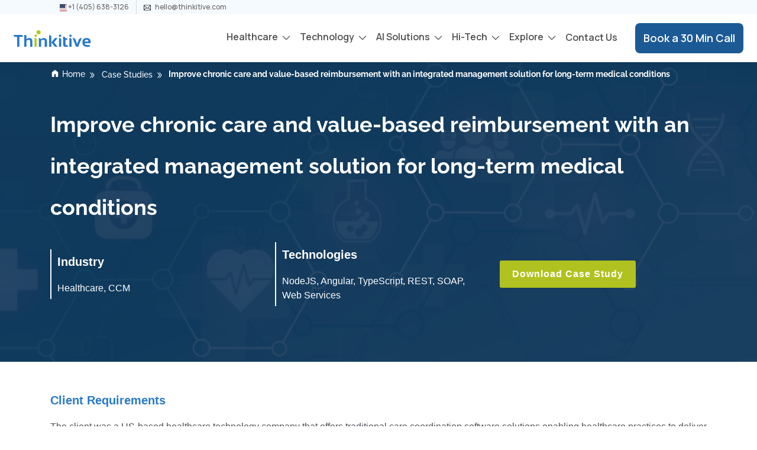

--- FILE ---
content_type: text/html
request_url: https://www.thinkitive.com/case-studies/value-based-care-ccm.html
body_size: 10034
content:
<!DOCTYPE html><html lang="en"><head><meta charset="UTF-8"><meta http-equiv="X-UA-Compatible" content="IE=edge"><meta name="viewport" content="width=device-width, initial-scale=1.0"><title>Valued based care with CCM | Thinkitive</title><meta name="description" content="Thinkitive team added automated time tracking and billing feature to a healthcare organization's chronic care management app for hassle-free billing."><meta name="keywords" content=""><meta name="author" content="Thinkitive Technologies"><meta name="robots" content="index, follow"><link href="https://fonts.googleapis.com/css2?family=Raleway:wght@300;400;500&amp;display=swap" rel="stylesheet" as="font"><meta property="og:title" content="Valued based care with CCM | Thinkitive"><meta property="og:description" content="Thinkitive team added automated time tracking and billing feature to a healthcare organization's chronic care management app for hassle-free billing."><meta property="og:image" content="https://thinkitive3.s3.amazonaws.com/assets/images/case-studies/value-based-care-ccm/card_image.png?versionId=c3wSL8yyb.eI.iA5qoeegwIqMCB5yrsQ"><meta property="og:url" content="https://www.thinkitive.com/case-studies/value-based-care-ccm.html"><meta property="og:type" content="website"><meta name="twitter:card" content="summary_large_image"><meta name="twitter:title" content="Valued based care with CCM | Thinkitive"><meta name="twitter:description" content="Thinkitive team added automated time tracking and billing feature to a healthcare organization's chronic care management app for hassle-free billing."><meta name="twitter:image" content="https://thinkitive3.s3.amazonaws.com/assets/images/case-studies/value-based-care-ccm/card_image.png?versionId=c3wSL8yyb.eI.iA5qoeegwIqMCB5yrsQ"><meta name="twitter:site" content="@thinkitive2015"><link rel="canonical" href="https://www.thinkitive.com/case-studies/value-based-care-ccm.html"><link rel="apple-touch-icon" href="/favicon.8e12de36.png"><link rel="icon" href="/favicon.8e12de36.png" type="image/png"><link rel="stylesheet" href="https://cdn.jsdelivr.net/npm/bootstrap@4.6.0/dist/css/bootstrap.min.css" integrity="sha384-B0vP5xmATw1+K9KRQjQERJvTumQW0nPEzvF6L/Z6nronJ3oUOFUFpCjEUQouq2+l" crossorigin><link href="https://fonts.googleapis.com/css2?family=Barlow:ital,wght@0,100;0,200;0,300;0,400;0,500;0,600;0,700;0,800;0,900;1,100;1,200;1,300;1,400;1,500;1,600;1,700;1,800;1,900&family=Manrope:wght@200;300;400;500;600;700;800&display=swap" rel="stylesheet" crossorigin><link rel="stylesheet" href="https://cdn.jsdelivr.net/npm/bootstrap@5.2.0-beta1/dist/css/bootstrap.min.css"><link rel="preload" href="/new-common-min-file.d1aaca99.css" as="style" onload="this.onload=null;this.rel='stylesheet'"><link rel="preload" href="/vendor.min.e52a447f.css" as="style" onload="this.onload=null;this.rel='stylesheet'"><link rel="stylesheet" href="/New-navbar-thinkitive.bec0063f.css"><link rel="preload" href="/services.c40fdc2b.css" as="style" onload="this.onload=null;this.rel='stylesheet'"><link rel="preload" href="/case-study.37ccbcf9.css" as="style" onload="this.onload=null;this.rel='stylesheet'"><link rel="preload" as="style" href="/font-icons.31d79bfe.css" onload="this.onload=null;this.rel='stylesheet'"><noscript> <link rel="stylesheet" href="/new-common-min-file.d1aaca99.css"> <link rel="stylesheet" href="/font-icons.31d79bfe.css"> <link rel="stylesheet" href="/vendor.min.e52a447f.css"> <link rel="stylesheet" href="/case-study.37ccbcf9.css"> </noscript><script type="application/ld+json">{"@context":"https://schema.org","@type":"WebPage","headline":"Valued based care with CCM | Thinkitive","description":"Thinkitive team added automated time tracking and billing feature to a healthcare organization's chronic care management app for hassle-free billing.","url":"https://www.thinkitive.com/case-studies/value-based-care-ccm.html","image":"https://thinkitive3.s3.amazonaws.com/assets/images/case-studies/value-based-care-ccm/card_image.png?versionId=c3wSL8yyb.eI.iA5qoeegwIqMCB5yrsQ","author":{"@type":"Person","name":"Thinkitive Technologies"},"publisher":{"@type":"Organization","name":"Thinkitive Technologies","logo":{"@type":"ImageObject","url":"https://www.thinkitive.com/thinkitive-dark-logo.c52f6f70.svg"}}}</script><script type="application/ld+json">{"@context":"https://schema.org/","@type":"BreadcrumbList","itemListElement":[{"@type":"ListItem","position":1,"name":"Home","item":"https://www.thinkitive.com/"},{"@type":"ListItem","position":2,"name":"Case Studies","item":"https://www.thinkitive.com/case-studies.html"},{"@type":"ListItem","position":3,"name":"Improve chronic care and value-based reimbursement with an integrated management solution for long-term medical conditions","item":"https://www.thinkitive.com/case-studies/value-based-care-ccm.html"}]}</script><style>@media (max-width:1199.98px){.breadcrumb-item1 img{margin-left:15px!important}}@media (max-width:1199.98px){.breadcrumb-item2 img{margin-left:25px!important}}</style><script>!function(e,t,a,n,g){e[n]=e[n]||[],e[n].push({"gtm.start":(new Date).getTime(),event:"gtm.js"});var m=t.getElementsByTagName(a)[0],r=t.createElement(a);r.async=!0,r.src="https://www.googletagmanager.com/gtm.js?id=GTM-5N8K7JD",m.parentNode.insertBefore(r,m)}(window,document,"script","dataLayer");</script></head><body>  <noscript><iframe src="https://www.googletagmanager.com/ns.html?id=GTM-5N8K7JD" height="0" width="0" style="display:none;visibility:hidden"></iframe></noscript>      <header class="myheader" id="myheader"> <div id="top-bar"> <div class="clearfix container"> <div class="d-flex flex-nowrap justify-content-between justify-content-lg-between row" style="justify-content:end!important;"> <div class="col_half nobottommargin"> <div class="top-links"> <ul> <li> <a href="tel:+14056383126"><img src="https://cdnjs.cloudflare.com/ajax/libs/flag-icon-css/3.2.1/flags/1x1/us.svg" width="12" height="12" alt="usa"> +1 (405) 638-3126 </a> </li> <li> <a href="mailto:hello@thinkitive.com" class="nott" title="Mail to Thinkitive"> <img src="https://cdn-icons-png.flaticon.com/512/561/561127.png" width="12" height="12" alt="email" style="margin-right:5px;"> hello@thinkitive.com </a> </li> </ul> </div> </div> </div> </div> </div> <nav class="ml-auto navbar navbar-expand-xl p-2 p-lg-2 p-md-2 p-sm-2"> <div class="container navbar-spacing technology-container"> <a class="d-none d-sm-flex navbar-brand" href="/" itemscope itemtype="https://schema.org/Brand"> <picture> <source srcset="/Thinkitive_Logo.355134ff.svg" type="image/svg+xml"> <img src="/Thinkitive_Logo.355134ff.svg" class="img-reponsive logo-desktop" alt="Thinkitive Technologies Logo" width="131" height="32"> </picture> </a> <a class="d-flex d-sm-none navbar-brand" href="/" itemscope itemtype="https://schema.org/Brand"> <picture> <source srcset="/Thinkitive_Logo.355134ff.svg" type="image/svg+xml"> <img src="/Thinkitive_Logo.355134ff.svg" width="131" height="32" class="img-reponsive" alt="Thinkitive Technologies Logo"> </picture> </a> <div class="hamburger hamburger--spring ms-auto"> <button class="hamburger navbar-toggler" type="button" data-bs-toggle="collapse" data-bs-target="#navbarNav" aria-controls="navbarNav" aria-expanded="false" aria-label="Toggle navigation"> <span class="hamburger-box"> <span class="hamburger-inner"></span> </span> </button> </div>  <div class="collapse navbar-collapse" id="navbarNav"> <a class="d-xl-none ml-3 mt-3 navbar-brand" href="/" style="margin-top:0!important;padding-top:0!important;"> <picture> <source srcset="/Thinkitive_Logo.355134ff.svg" type="image/svg+xml"> <img src="/Thinkitive_Logo.355134ff.svg" width="131" height="32" class="img-fluid logo-desktop mt-3 mw-100" alt="Thinkitive Technologies Logo"> </picture> </a> <section class="ms-auto navbar-expand-new"> <div class="mega-menu-heading-border"></div> <ul class="align-items-xl-center dropdown-top-padding ml-auto navbar-nav"> <li class="caret dropdown mega-dropdown"> <a href="#" class="dropdown-toggle nav-item navbar-heading position-relative" id="navbarDropdownMenuLink3" data-toggle="dropdown" aria-haspopup="true" aria-expanded="false">Healthcare </a> <img class="chevron-down" src="/Chevron-down.b8cbb2b8.svg" alt="chevron down icon"> <div class="dropdown-menu industries-dropdown-menu industries-mega-menu m-auto mega-menu px-0 px-xl-0 py-0 py-xl-0" aria-labelledby="navbarDropdownMenuLink3"> <ul class="list-unstyled"> <div class="container d-block tech-container"> <div class="row"> <div class="col-12 col-lg-3 col-md-6 margin-topadd"> <nav> <ul class="gradient-border nav-dropdown-list no-style"> <div class="align-items-center d-flex flex-row mb-2 mb-md-0 ms-0 ms-xl-3"> <img class="img-fluid" src="/Custom_Healthcare_Software_Development.624aed61.svg" width="32" height="32" alt="Custom Healthcare Software Development Icon" style="height:100%;"> <a class="ms-0 ms-md-3 navbar-heading1" style="color:#1c5a96;font-family:Manrope;font-size:calc(13.2px + .25vw)!important;font-style:normal;font-weight:600!important;margin-top:0!important;line-height:150%!important;" href="https://www.thinkitive.com/custom-healthcare-software-development.html" title="Go to Thinkitive Custom Healthcare Software Development Page">Custom Healthcare Software Development</a> </div> <li id="nav-menu-item" class="d-flex flex-column nav-item-color"> <a href="https://www.thinkitive.com/custom-ehr-software-development.html" title="Go to Thinkitive EHR EMR Software Development Page"> <div class="menu-item menu-item-object-page menu-item-type-post_type sub-menu-link sub-points"> EHR EMR Software Development</div> </a> <a href="https://www.thinkitive.com/care-coordination.html" title="Go to Thinkitive Care Coordination Software Development Page"> <div class="menu-item menu-item-object-page menu-item-type-post_type sub-menu-link sub-points"> Care Coordination Software Development</div> </a> <a href="https://www.thinkitive.com/custom-healthcare-crm-software-development.html" title="Go to Thinkitive Healthcare CRM Software Development Page"> <div class="menu-item menu-item-object-page menu-item-type-post_type sub-menu-link sub-points"> Healthcare CRM Software Development</div> </a> <a href="https://www.thinkitive.com/digital-front-door-patient-experience.html" title="Go to Thinkitive Digital Front Door & Patient Experience Page"> <div class="menu-item menu-item-object-page menu-item-type-post_type sub-menu-link sub-points"> Digital front door & Patient Experience</div> </a> <a href="https://www.thinkitive.com/healthcare/provider/revenue-cycle-management-development-services.html" title="Go to Thinkitive Revenue Cycle Management Page"> <div class="menu-item menu-item-object-page menu-item-type-post_type sub-menu-link sub-points"> Revenue Cycle Management</div> </a> </li> </ul> </nav> </div> <div class="col-12 col-lg-3 col-md-6 margin-topadd"> <nav> <ul class="gradient-border nav-dropdown-list no-style"> <div class="align-items-center d-flex flex-row mb-2 mb-md-0 ms-0 ms-xl-3"> <img class="img-fluid" src="/Healthcare_Interoperability_Integration.12cfaeca.svg" width="32" height="32" alt="Healthcare Interoperability & Integration Icon" style="height:100%;"> <a class="ms-0 ms-md-3 navbar-heading1" style="color:#1c5a96;font-family:Manrope;font-size:calc(13.2px + .25vw)!important;font-style:normal;font-weight:600!important;margin-top:0!important;line-height:150%!important;" href="https://www.thinkitive.com/healthcare/interoperability.html" title="Go to Thinkitive Healthcare Interoperability & Integration Page">Healthcare Interoperability & Integration</a> </div> <li id="nav-menu-item" class="d-flex flex-column nav-item-color"> <a href="https://www.thinkitive.com/healthcare/ehr-integration-solutions.html" title="Go to Thinkitive EHR Integration Page"> <div class="menu-item menu-item-object-page menu-item-type-post_type sub-menu-link sub-points"> EHR Integration</div> </a> <a href="https://www.thinkitive.com/fhir-capabilities.html" title="Go to Thinkitive FHIR Capabilities / SMART on FHIR Page"> <div class="menu-item menu-item-object-page menu-item-type-post_type sub-menu-link sub-points" style="text-transform:none;"> FHIR Capabilities / SMART on FHIR</div> </a> <a href="https://www.thinkitive.com/interface-engine-migration-modernization.html" title="Go to Thinkitive Interface Engine Platform Migration & Modernization Page"> <div class="menu-item menu-item-object-page menu-item-type-post_type sub-menu-link sub-points"> Interface engine platform migration & modernization</div> </a> <a href="https://www.thinkitive.com/medical-devices-wearable-integrations.html" title="Go to Thinkitive Medical Devices & Wearable Integrations Page"> <div class="menu-item menu-item-object-page menu-item-type-post_type sub-menu-link sub-points"> Medical Devices & Wearable Integrations</div> </a> <a href="https://www.thinkitive.com/lab-e-prescription-integration.html" title="Go to Thinkitive Labs & ePrescription Integrations Page"> <div class="menu-item menu-item-object-page menu-item-type-post_type sub-menu-link sub-points" style="text-transform:none;"> Labs & ePrescription Integrations</div> </a> </li> </ul> </nav> </div> <div class="col-12 col-lg-3 col-md-6 margin-topadd"> <nav> <ul class="gradient-border nav-dropdown-list no-style"> <div class="align-items-center d-flex flex-row mb-2 mb-md-0 ms-0 ms-xl-3"> <img class="img-fluid" src="/Healthcare_AI_Services_Solutions.d68ae14c.svg" width="32" height="32" alt="Healthcare AI Services Solutions Icon" style="height:100%;"> <a class="ms-0 ms-md-3 navbar-heading1" style="color:#1c5a96;font-family:Manrope;font-size:calc(13.2px + .25vw)!important;font-style:normal;font-weight:600!important;margin-top:0!important;line-height:150%!important;" href="https://www.thinkitive.com/ai-driven-healthcare-solutions.html" title="Go to Thinkitive Healthcare AI/ML Solutions Page">Healthcare AI/ML Solutions </a> </div> <li id="nav-menu-item" class="d-flex flex-column nav-item-color"> <a href="https://www.thinkitive.com/healthcare-ai-strategy-consulting.html" title="Go to Thinkitive Healthcare AI Strategy & Consulting Page"> <div class="menu-item menu-item-object-page menu-item-type-post_type sub-menu-link sub-points"> Healthcare AI Strategy & Consulting</div> </a> <a href="https://www.thinkitive.com/custom-healthcare-ai-agent-development.html" title="Go to Thinkitive Custom Healthcare AI-Agent Development Page"> <div class="menu-item menu-item-object-page menu-item-type-post_type sub-menu-link sub-points"> Custom Healthcare AI-Agent Development</div> </a> <a href="https://www.thinkitive.com/healthcare-generative-ai-solutions.html" title="Go to Thinkitive Healthcare GenAI Services & Solutions Page"> <div class="menu-item menu-item-object-page menu-item-type-post_type sub-menu-link sub-points"> Healthcare GenAI Services & Solutions </div> </a> <a href="https://www.thinkitive.com/voice-ai-ambient-medical-scribing.html" title="Go to Thinkitive Voice AI & Ambient Scribing Solution Page"> <div class="menu-item menu-item-object-page menu-item-type-post_type sub-menu-link sub-points"> Voice AI & Ambient Scribing Solution</div> </a> <a href="https://www.thinkitive.com/healthcare-staffing-scheduling-ai.html" title="Go to Thinkitive Staffing & Scheduling AI Agent Page"> <div class="menu-item menu-item-object-page menu-item-type-post_type sub-menu-link sub-points"> Staffing & Scheduling AI Agent</div> </a> <a href="https://www.thinkitive.com/ai-medical-nurse-solution.html" title="Go to Thinkitive AI Medical Nurse Solution Page"> <div class="menu-item menu-item-object-page menu-item-type-post_type sub-menu-link sub-points"> AI Medical Nurse Solution </div> </a> <a href="https://www.thinkitive.com/medical-coding-billing-ai-automation.html" title="Go to Thinkitive Medical Coding & Billing AI Automation Page"> <div class="menu-item menu-item-object-page menu-item-type-post_type sub-menu-link sub-points"> Medical Coding & Billing AI Automation</div> </a> <a href="https://www.thinkitive.com/ai-clinical-decision-support-system.html" title="Go to Thinkitive AI-Powered Clinical Decision Support Page"> <div class="menu-item menu-item-object-page menu-item-type-post_type sub-menu-link sub-points"> AI-Powered Clinical Decision Support</div> </a> </li> </ul> </nav> </div> <div class="col-12 col-lg-3 col-md-6 margin-topadd"> <nav> <ul class="gradient-border nav-dropdown-list no-style"> <div class="align-items-center d-flex flex-row mb-2 mb-md-0 ms-0 ms-xl-3"> <img class="img-fluid" src="/Healthcare_IT_Outsourcing.d29b4300.svg" width="32" height="32" alt="Healthcare IT Outsourcing Icon" style="height:100%;"> <a class="ms-0 ms-md-3 navbar-heading1" style="color:#1c5a96;font-family:Manrope;font-size:calc(13.2px + .25vw)!important;font-style:normal;font-weight:600!important;margin-top:0!important;line-height:150%!important;" href="https://www.thinkitive.com/healthcare-technology-services.html" title="Go to Thinkitive Healthcare IT Outsourcing Page">Healthcare IT Outsourcing</a> </div> <li id="nav-menu-item" class="d-flex flex-column nav-item-color"> <a href="https://www.thinkitive.com/dedicated-healthcare-technology-resources.html" title="Go to Thinkitive Dedicated Healthcare Technology Resources Page"> <div class="menu-item menu-item-object-page menu-item-type-post_type sub-menu-link sub-points"> Dedicated Healthcare Technology Resources</div> </a> <a href="https://www.thinkitive.com/healthcare-digital-engineering.html" title="Go to Thinkitive Healthcare Digital Engineering Page"> <div class="menu-item menu-item-object-page menu-item-type-post_type sub-menu-link sub-points"> Healthcare Digital Engineering</div> </a> <a href="https://www.thinkitive.com/data-engineering-cloud-solutions.html" title="Go to Thinkitive Data Engineering & Data on Cloud Page"> <div class="menu-item menu-item-object-page menu-item-type-post_type sub-menu-link sub-points" style="text-transform:none;"> Data Engineering & Data on Cloud</div> </a> <a href="https://www.thinkitive.com/healthcare-mobile-app-development.html" title="Go to Thinkitive Healthcare Mobile App Development Page"> <div class="menu-item menu-item-object-page menu-item-type-post_type sub-menu-link sub-points"> Healthcare Mobile App Development</div> </a> <a href="https://www.thinkitive.com/software-modernization-evolution.html" title="Go to Thinkitive Software Modernization & Evolution Page"> <div class="menu-item menu-item-object-page menu-item-type-post_type sub-menu-link sub-points"> Software modernization & evolution</div> </a> </li> </ul> </nav> </div> </div> </div> </ul> </div> </li> <li class="caret dropdown mega-dropdown"> <a href="#" class="dropdown-toggle nav-item navbar-heading position-relative" id="navbarDropdownMenuLink3" data-toggle="dropdown" aria-haspopup="true" aria-expanded="false">Technology </a> <img class="chevron-down" src="/Chevron-down.b8cbb2b8.svg" alt="chevron down icon"> <div class="dropdown-menu industries-dropdown-menu industries-mega-menu m-auto mega-menu px-0 px-xl-0 py-0 py-xl-0" aria-labelledby="navbarDropdownMenuLink3"> <ul class="list-unstyled"> <div class="container d-block tech-container"> <div class="row"> <div class="col-12 col-lg-3 col-md-6 margin-topadd"> <nav> <ul class="gradient-border nav-dropdown-list no-style"> <div class="align-items-center d-flex flex-row mb-2 mb-md-0 ms-0 ms-xl-3"> <img class="img-fluid" src="/Software_Development_Services.a1749150.svg" width="40" height="40" alt="Software Development Services Icon" style="height:100%;"> <p class="ms-0 ms-md-3 navbar-heading1" style="color:#1c5a96;font-family:Manrope;font-size:calc(13.2px + .25vw)!important;font-style:normal;font-weight:600!important;margin-top:0!important;line-height:150%!important;">Software Development Services </p> </div> <li id="nav-menu-item" class="d-flex flex-column nav-item-color"> <a href="https://www.thinkitive.com/services/custom-software-development.html" title="Go to Thinkitive Custom Software Development Page"> <div class="menu-item menu-item-object-page menu-item-type-post_type sub-menu-link sub-points"> Custom Software Development</div> </a> <a href="https://www.thinkitive.com/services/dedicated-team-hiring.html" title="Go to Thinkitive Hire Dedicated Developer/Teams Page"> <div class="menu-item menu-item-object-page menu-item-type-post_type sub-menu-link sub-points"> Hire Dedicated Developer/Teams</div> </a>  </li> </ul> </nav> </div> <div class="col-12 col-lg-3 col-md-6 margin-topadd"> <nav> <ul class="gradient-border nav-dropdown-list no-style"> <div class="align-items-center d-flex flex-row mb-2 mb-md-0 ms-0 ms-xl-3"> <img class="img-fluid" src="/Technology_Services.d487c6cf.svg" width="40" height="40" alt="Technology Services Icon" style="height:100%;"> <p class="ms-0 ms-md-3 navbar-heading1" style="color:#1c5a96;font-family:Manrope;font-size:calc(13.2px + .25vw)!important;font-style:normal;font-weight:600!important;margin-top:0!important;line-height:150%!important;">Technology Services</p> </div> <li id="nav-menu-item" class="d-flex flex-column nav-item-color"> <a href="https://www.thinkitive.com/services/uiux.html" title="Go to Thinkitive UI/UX Design Services Page"> <div class="menu-item menu-item-object-page menu-item-type-post_type sub-menu-link sub-points"> UI/UX Design Services</div> </a> <a href="https://www.thinkitive.com/services/java.html" title="Go to Thinkitive Java Development Services Page"> <div class="menu-item menu-item-object-page menu-item-type-post_type sub-menu-link sub-points"> Java Development Services</div> </a> <a href="https://www.thinkitive.com/services/nodejs.html" title="Go to Thinkitive NodeJS Development Services Page"> <div class="menu-item menu-item-object-page menu-item-type-post_type sub-menu-link sub-points"> NodeJS Development Services</div> </a> <a href="https://www.thinkitive.com/services/python.html" title="Go to Thinkitive Python Development Services Page"> <div class="menu-item menu-item-object-page menu-item-type-post_type sub-menu-link sub-points"> Python Development Services</div> </a> <a href="https://www.thinkitive.com/services/dotnet.html" title="Go to Thinkitive .NET Development Services Page"> <div class="menu-item menu-item-object-page menu-item-type-post_type sub-menu-link sub-points"> .NET Development Services</div> </a> <a href="https://www.thinkitive.com/services/php.html" title="Go to Thinkitive PHP Development Services Page"> <div class="menu-item menu-item-object-page menu-item-type-post_type sub-menu-link sub-points"> PHP Development Services</div> </a>  <a href="https://www.thinkitive.com/services/reactjs.html" title="Go to Thinkitive ReactJS Development Services Page"> <div class="menu-item menu-item-object-page menu-item-type-post_type sub-menu-link sub-points"> ReactJS Development Services</div> </a> <a href="https://www.thinkitive.com/services/angular.html" title="Go to Thinkitive Angular Development Services Page"> <div class="menu-item menu-item-object-page menu-item-type-post_type sub-menu-link sub-points"> Angular Development Services</div> </a> <a href="https://www.thinkitive.com/services/aiml.html" title="Go to Thinkitive AI/GenAI Development Services Page"> <div class="menu-item menu-item-object-page menu-item-type-post_type sub-menu-link sub-points"> AI/GenAI Development Services</div> </a> </li> </ul> </nav> </div> <div class="col-12 col-lg-3 col-md-6 margin-topadd"> <nav> <ul class="gradient-border nav-dropdown-list no-style"> <div class="align-items-center d-flex flex-row mb-2 mb-md-0 ms-0 ms-xl-3"> <img class="img-fluid" src="/Mobile_Development_Services.bb9e1011.svg" width="40" height="40" alt="Mobile Development Services Icon" style="height:100%;"> <p class="ms-0 ms-md-3 navbar-heading1" style="color:#1c5a96;font-family:Manrope;font-size:calc(13.2px + .25vw)!important;font-style:normal;font-weight:600!important;margin-top:0!important;line-height:150%!important;">Mobile Development Services </p> </div> <li id="nav-menu-item" class="d-flex flex-column nav-item-color"> <a href="https://www.thinkitive.com/services/ios.html" title="Go to Thinkitive iOS Development Services Page"> <div class="menu-item menu-item-object-page menu-item-type-post_type sub-menu-link sub-points" style="text-transform:none;"> iOS Development Services</div> </a> <a href="https://www.thinkitive.com/services/android.html" title="Go to Thinkitive Android Development Services Page"> <div class="menu-item menu-item-object-page menu-item-type-post_type sub-menu-link sub-points"> Android Development Services</div> </a> <a href="https://www.thinkitive.com/services/reactnative.html" title="Go to Thinkitive React Native Development Services Page"> <div class="menu-item menu-item-object-page menu-item-type-post_type sub-menu-link sub-points"> React Native Development Services</div> </a> <a href="https://www.thinkitive.com/services/flutter.html" title="Go to Thinkitive Flutter Development Services Page"> <div class="menu-item menu-item-object-page menu-item-type-post_type sub-menu-link sub-points"> Flutter Development Services</div> </a> </li> </ul> </nav> </div> <div class="col-12 col-lg-3 col-md-6 margin-topadd"> <nav> <ul class="gradient-border nav-dropdown-list no-style"> <div class="align-items-center d-flex flex-row mb-2 mb-md-0 ms-0 ms-xl-3"> <img class="img-fluid" src="/Software_Testing_and_DevOps_Services.608695f7.svg" width="40" height="40" alt="Software Testing and DevOps Services Icon" style="height:100%;"> <p class="ms-0 ms-md-3 navbar-heading1" style="color:#1c5a96;font-family:Manrope;font-size:calc(13.2px + .25vw)!important;font-style:normal;font-weight:600!important;margin-top:0!important;line-height:150%!important;">Software Testing & DevOps Services</p> </div> <li id="nav-menu-item" class="d-flex flex-column nav-item-color"> <a href="https://www.thinkitive.com/services/qa.html" title="Go to Thinkitive Manual QA Services Page"> <div class="menu-item menu-item-object-page menu-item-type-post_type sub-menu-link sub-points"> Manual QA Services</div> </a> <a href="https://www.thinkitive.com/services/automation.html" title="Go to Thinkitive Automation QA Services Page"> <div class="menu-item menu-item-object-page menu-item-type-post_type sub-menu-link sub-points"> Automation QA Services</div> </a>  </li> </ul> </nav> </div> </div> </div> </ul> </div> </li> <li class="caret dropdown mega-dropdown"> <a href="#" class="dropdown-toggle nav-item navbar-heading position-relative" id="navbarDropdownMenuLink3" data-toggle="dropdown" aria-haspopup="true" aria-expanded="false">AI Solutions </a> <img class="chevron-down" src="/Chevron-down.b8cbb2b8.svg" alt="chevron down icon"> <div class="dropdown-menu industries-dropdown-menu industries-mega-menu m-auto mega-menu px-0 px-xl-0 py-0 py-xl-0" aria-labelledby="navbarDropdownMenuLink3"> <ul class="list-unstyled"> <div class="container d-block tech-container"> <div class="row"> <div class="col-12 col-lg-3 col-md-6 margin-topadd"> <nav> <ul class="gradient-border nav-dropdown-list no-style"> <div class="align-items-center d-flex flex-row mb-2 mb-md-0 ms-0 ms-xl-3"> <img class="img-fluid" src="/AI_Consulting_and_Strategy.27c74dde.svg" width="40" height="40" alt="AI Consulting & Strategy Icon" style="height:100%;"> <a class="heading-anchor ms-0 ms-md-3 navbar-heading1" style="color:#1c5a96;font-family:Manrope!important;font-size:calc(13.2px + .25vw)!important;font-style:normal;margin-top:0!important;font-weight:600!important;line-height:150%;" href="https://www.thinkitive.com/ai-consulting-services.html" title="Go to Thinkitive AI Consulting & Strategy Page">AI Consulting & Strategy</a> </div> <li id="nav-menu-item" class="d-flex flex-column nav-item-color"> <a href="https://www.thinkitive.com/ai-consulting-services.html#ai-readiness-and-maturity-assessment" title="Go to Thinkitive AI Readiness & Maturity Assessments Page"> <div class="menu-item menu-item-object-page menu-item-type-post_type sub-menu-link sub-points"> AI Readiness & Maturity Assessments</div> </a> <a href="https://www.thinkitive.com/ai-consulting-services.html#use-case-discovery-workshops" title="Go to Thinkitive Use Case Discovery Workshops Page"> <div class="menu-item menu-item-object-page menu-item-type-post_type sub-menu-link sub-points"> Use Case Discovery Workshops</div> </a> <a href="https://www.thinkitive.com/ai-consulting-services.html#ai-roadmaps-and-implementation-strategy" title="Go to Thinkitive AI Roadmaps & Implementation Strategy Page"> <div class="menu-item menu-item-object-page menu-item-type-post_type sub-menu-link sub-points"> AI Roadmaps & Implementation Strategy</div> </a> <a href="https://www.thinkitive.com/ai-consulting-services.html#data-strategy-and-governance-planing" title="Go to Thinkitive Data Strategy & Governance Planning Page"> <div class="menu-item menu-item-object-page menu-item-type-post_type sub-menu-link sub-points"> Data Strategy & Governance Planning</div> </a> <a href="https://www.thinkitive.com/ai-consulting-services.html#tool-and-framework-selection" title="Go to Thinkitive Tool & Framework Selection Page"> <div class="menu-item menu-item-object-page menu-item-type-post_type sub-menu-link sub-points"> Tool & Framework Selection</div> </a> </li> </ul> </nav> </div> <div class="col-12 col-lg-3 col-md-6 margin-topadd"> <nav> <ul class="gradient-border nav-dropdown-list no-style"> <div class="align-items-center d-flex flex-row mb-2 mb-md-0 ms-0 ms-xl-3"> <img class="img-fluid" src="/Data_Engineering_and_Business_Intelligence.32449a4b.svg" width="40" height="40" alt="Data Engineering & Business Intelligence Icon" style="height:100%;"> <a class="heading-anchor ms-0 ms-md-3 navbar-heading1" style="color:#1c5a96;font-family:Manrope!important;font-size:calc(13.2px + .25vw)!important;font-style:normal;margin-top:0!important;font-weight:600!important;line-height:150%;" href="https://www.thinkitive.com/data-engineering-business-intelligence-solutions.html" title="Go to Thinkitive Data Engineering & Business Intelligence Page">Data Engineering & Business Intelligence</a> </div> <li id="nav-menu-item" class="d-flex flex-column nav-item-color"> <a href="https://www.thinkitive.com/data-engineering-business-intelligence-solutions.html#etl-elt-pipeline-development" title="Go to Thinkitive ETL/ELT Pipeline Development Page"> <div class="menu-item menu-item-object-page menu-item-type-post_type sub-menu-link sub-points"> ETL/ELT Pipeline Development</div> </a> <a href="https://www.thinkitive.com/data-engineering-business-intelligence-solutions.html#real-time-data-processing" title="Go to Thinkitive Real-Time Data Processing Page"> <div class="menu-item menu-item-object-page menu-item-type-post_type sub-menu-link sub-points"> Real-Time Data Processing</div> </a> <a href="https://www.thinkitive.com/data-engineering-business-intelligence-solutions.html#data-lakehouse-and-data-warehouse-design" title="Go to Thinkitive Data Lakehouse & Data Warehouse Design  Page"> <div class="menu-item menu-item-object-page menu-item-type-post_type sub-menu-link sub-points"> Data Lakehouse & Data Warehouse Design</div> </a> <a href="https://www.thinkitive.com/data-engineering-business-intelligence-solutions.html#ml-data-preparation-and-curation-pipelines" title="Go to Thinkitive ML Data Preparation & Curation Pipelines  Page"> <div class="menu-item menu-item-object-page menu-item-type-post_type sub-menu-link sub-points"> ML Data Preparation & Curation Pipelines </div> </a> <a href="https://www.thinkitive.com/data-engineering-business-intelligence-solutions.html#interactive-data-dashboards-and-reporting" title="Go to Thinkitive Interactive Data Dashboards & Reporting Page"> <div class="menu-item menu-item-object-page menu-item-type-post_type sub-menu-link sub-points"> Interactive Data Dashboards & Reporting</div> </a> <a href="https://www.thinkitive.com/data-engineering-business-intelligence-solutions.html#kpi-monitoring-and-visualization" title="Go to Thinkitive KPI Monitoring & Visualization Page"> <div class="menu-item menu-item-object-page menu-item-type-post_type sub-menu-link sub-points"> KPI Monitoring & Visualization</div> </a> </li> </ul> </nav> </div> <div class="col-12 col-lg-3 col-md-6 margin-topadd"> <nav> <ul class="gradient-border nav-dropdown-list no-style"> <div class="align-items-center d-flex flex-row mb-2 mb-md-0 ms-0 ms-xl-3"> <img class="img-fluid" src="/Generative_AI_Solutions.509d9599.svg" width="40" height="40" alt="Generative AI Solutions Icon" style="height:100%;"> <a class="heading-anchor ms-0 ms-md-3 navbar-heading1" style="color:#1c5a96;font-family:Manrope!important;font-size:calc(13.2px + .25vw)!important;font-style:normal;margin-top:0!important;font-weight:600!important;line-height:150%;" href="https://www.thinkitive.com/generative-ai-development-solutions.html" title="Go to Thinkitive Generative AI Solutions Page">Generative AI Solutions</a> </div> <li id="nav-menu-item" class="d-flex flex-column nav-item-color"> <a href="https://www.thinkitive.com/generative-ai-development-solutions.html#custom-large-language-model-fine-tuning" title="Go to Thinkitive Custom Large Language Model Fine-Tuning Page"> <div class="menu-item menu-item-object-page menu-item-type-post_type sub-menu-link sub-points"> Custom Large Language Model Fine-Tuning</div> </a> <a href="https://www.thinkitive.com/generative-ai-development-solutions.html#enterprise-chatbot-development" title="Go to Thinkitive Enterprise Chatbot Development Page"> <div class="menu-item menu-item-object-page menu-item-type-post_type sub-menu-link sub-points"> Enterprise Chatbot Development</div> </a> <a href="https://www.thinkitive.com/generative-ai-development-solutions.html#content-generation-systems" title="Go to Thinkitive Content Generation Systems Page"> <div class="menu-item menu-item-object-page menu-item-type-post_type sub-menu-link sub-points"> Content Generation Systems</div> </a> <a href="https://www.thinkitive.com/generative-ai-development-solutions.html#prompt-engineering-and-prompt-libraries" title="Go to Thinkitive Prompt Engineering & Prompt Libraries Page"> <div class="menu-item menu-item-object-page menu-item-type-post_type sub-menu-link sub-points"> Prompt Engineering & Prompt Libraries</div> </a> <a href="https://www.thinkitive.com/generative-ai-development-solutions.html#data-augmentation-solutions" title="Go to Thinkitive Data Augmentation Solutions Page"> <div class="menu-item menu-item-object-page menu-item-type-post_type sub-menu-link sub-points"> Data Augmentation Solutions</div> </a> <a href="https://www.thinkitive.com/generative-ai-development-solutions.html#code-generation-and-assistance-tools" title="Go to Thinkitive Code Generation & Assistance Tools Page"> <div class="menu-item menu-item-object-page menu-item-type-post_type sub-menu-link sub-points"> Code Generation & Assistance Tools</div> </a> </li> </ul> </nav> </div> <div class="col-12 col-lg-3 col-md-6 margin-topadd"> <nav> <ul class="gradient-border nav-dropdown-list no-style"> <div class="align-items-center d-flex flex-row mb-2 mb-md-0 ms-0 ms-xl-3"> <img class="img-fluid" src="/AI_Agent_Development.d2a7ed19.svg" width="40" height="40" alt="AI Agent Development Icon" style="height:100%;"> <a class="heading-anchor ms-0 ms-md-3 navbar-heading1" style="color:#1c5a96;font-family:Manrope!important;font-size:calc(13.2px + .25vw)!important;font-style:normal;margin-top:0!important;font-weight:600!important;line-height:150%;" href="https://www.thinkitive.com/ai-agent-development-solutions.html" title="Go to Thinkitive AI Agent Development Page">AI Agent Development</a> </div> <li id="nav-menu-item" class="d-flex flex-column nav-item-color"> <a href="https://www.thinkitive.com/ai-agent-development-solutions.html#custom-ai-agents-development" title="Go to Thinkitive Custom AI Agent Development Page"> <div class="menu-item menu-item-object-page menu-item-type-post_type sub-menu-link sub-points"> Custom AI Agent Development</div> </a> <a href="https://www.thinkitive.com/ai-agent-development-solutions.html#no-code-low-code-agent-development" title="Go to Thinkitive No-Code/Low-Code Agent Development Page"> <div class="menu-item menu-item-object-page menu-item-type-post_type sub-menu-link sub-points"> No-Code/Low-Code Agent Development</div> </a> <a href="https://www.thinkitive.com/ai-agent-development-solutions.html#industry-specific-autonomous-agents" title="Go to Thinkitive Industry-Specific Autonomous Agents Page"> <div class="menu-item menu-item-object-page menu-item-type-post_type sub-menu-link sub-points"> Industry-Specific Autonomous Agents</div> </a> <a href="https://www.thinkitive.com/ai-agent-development-solutions.html#retrieval-augmented-generation-system" title="Go to Thinkitive Retrieval-Augmented Generation (RAG) Systems  Page"> <div class="menu-item menu-item-object-page menu-item-type-post_type sub-menu-link sub-points"> Retrieval-Augmented Generation (RAG) Systems </div> </a> <a href="https://www.thinkitive.com/ai-agent-development-solutions.html#multimodal-agents-development" title="Go to Thinkitive Multimodal Agents Development Page"> <div class="menu-item menu-item-object-page menu-item-type-post_type sub-menu-link sub-points"> Multimodal Agents Development</div> </a> <a href="https://www.thinkitive.com/ai-agent-development-solutions.html#model-context-protocol-development" title="Go to Thinkitive Model Context Protocol (MCP) Development Page"> <div class="menu-item menu-item-object-page menu-item-type-post_type sub-menu-link sub-points"> Model Context Protocol (MCP) Development</div> </a> </li> </ul> </nav> </div> <div class="col-12 col-lg-3 col-md-6 margin-topadd"> <nav> <ul class="gradient-border nav-dropdown-list no-style"> <div class="align-items-center d-flex flex-row mb-2 mb-md-0 ms-0 ms-xl-3"> <img class="img-fluid" src="/AI_powered_Development.61e040f8.svg" width="40" height="40" alt="AI-powered Development (AI Vibe Coding) Icon" style="height:100%;"> <a class="heading-anchor ms-0 ms-md-3 navbar-heading1" style="color:#1c5a96;font-family:Manrope!important;font-size:calc(13.2px + .25vw)!important;font-style:normal;margin-top:0!important;font-weight:600!important;line-height:150%;" href="https://www.thinkitive.com/ai-powered-software-development.html" title="Go to Thinkitive AI-powered Development (AI Vibe Coding) Page">AI-powered Development (AI Vibe Coding)</a> </div> <li id="nav-menu-item" class="d-flex flex-column nav-item-color"> <a href="https://www.thinkitive.com/ai-powered-software-development.html#code-generation-and-review" title="Go to Thinkitive Code Generation & Review Page"> <div class="menu-item menu-item-object-page menu-item-type-post_type sub-menu-link sub-points"> Code Generation & Review</div> </a> <a href="https://www.thinkitive.com/ai-powered-software-development.html#auto-testing-and-qa-automation" title="Go to Thinkitive Auto-Testing & QA Automation Page"> <div class="menu-item menu-item-object-page menu-item-type-post_type sub-menu-link sub-points"> Auto-Testing & QA Automation</div> </a> <a href="https://www.thinkitive.com/ai-powered-software-development.html#low-code-no-code-ai-dev-accelerators" title="Go to Thinkitive Low-Code/No-Code AI Dev Accelerators Page"> <div class="menu-item menu-item-object-page menu-item-type-post_type sub-menu-link sub-points"> Low-Code/No-Code AI Dev Accelerators</div> </a> <a href="https://www.thinkitive.com/ai-powered-software-development.html#devops-ai-automation" title="Go to Thinkitive DevOps AI Automation Page"> <div class="menu-item menu-item-object-page menu-item-type-post_type sub-menu-link sub-points"> DevOps AI Automation</div> </a> </li> </ul> </nav> </div> <div class="col-12 col-lg-3 col-md-6 margin-topadd"> <nav> <ul class="gradient-border nav-dropdown-list no-style"> <div class="align-items-center d-flex flex-row mb-2 mb-md-0 ms-0 ms-xl-3"> <img class="img-fluid" src="/AI_Transformation_Services.bfa2aba5.svg" width="40" height="40" alt="AI Transformation Services Icon" style="height:100%;"> <a class="heading-anchor ms-0 ms-md-3 navbar-heading1" style="color:#1c5a96;font-family:Manrope!important;font-size:calc(13.2px + .25vw)!important;font-style:normal;margin-top:0!important;font-weight:600!important;line-height:150%;" href="https://www.thinkitive.com/ai-transformation-services.html" title="Go to Thinkitive AI Transformation Services Page">AI Transformation Services</a> </div> <li id="nav-menu-item" class="d-flex flex-column nav-item-color"> <a href="https://www.thinkitive.com/ai-transformation-services.html#digital-workflow-automation-with-ai" title="Go to Thinkitive Digital Workflow Automation with AI Page"> <div class="menu-item menu-item-object-page menu-item-type-post_type sub-menu-link sub-points"> Digital Workflow Automation with AI</div> </a> <a href="https://www.thinkitive.com/ai-transformation-services.html#legacy-system-modernization-with-ai" title="Go to Thinkitive Legacy System Modernization with AI Page"> <div class="menu-item menu-item-object-page menu-item-type-post_type sub-menu-link sub-points"> Legacy System Modernization with AI</div> </a> <a href="https://www.thinkitive.com/ai-transformation-services.html#custom-ai-platform-development" title="Go to Thinkitive Custom AI Platform Development Page"> <div class="menu-item menu-item-object-page menu-item-type-post_type sub-menu-link sub-points"> Custom AI Platform Development</div> </a> <a href="https://www.thinkitive.com/ai-transformation-services.html#ai-integration" title="Go to Thinkitive AI Integration Page"> <div class="menu-item menu-item-object-page menu-item-type-post_type sub-menu-link sub-points"> AI Integration</div> </a> <a href="https://www.thinkitive.com/ai-transformation-services.html#data-annotation-labeling-and-curation-pipelines" title="Go to Thinkitive Data Annotation, Labeling & Curation Pipelines Page"> <div class="menu-item menu-item-object-page menu-item-type-post_type sub-menu-link sub-points"> Data Annotation, Labeling & Curation Pipelines </div> </a> </li> </ul> </nav> </div> <div class="col-12 col-lg-3 col-md-6 margin-topadd"> <nav> <ul class="gradient-border nav-dropdown-list no-style"> <div class="align-items-center d-flex flex-row mb-2 mb-md-0 ms-0 ms-xl-3"> <img class="img-fluid" src="/Industry_Specific_AI_Solutions.c49ec409.svg" width="40" height="40" alt="Industry-Specific AI Solutions Icon" style="height:100%;"> <a class="heading-anchor ms-0 ms-md-3 navbar-heading1" style="color:#1c5a96;font-family:Manrope!important;font-size:calc(13.2px + .25vw)!important;font-style:normal;margin-top:0!important;font-weight:600!important;line-height:150%;" href="https://www.thinkitive.com/industry-specific-ai-solutions.html" title="Go to Thinkitive Industry-Specific AI Solutions Page">Industry-Specific AI Solutions</a> </div> <li id="nav-menu-item" class="d-flex flex-column nav-item-color"> <a href="https://www.thinkitive.com/industry-specific-ai-solutions.html#healthcare" title="Go to Thinkitive Healthcare Page"> <div class="menu-item menu-item-object-page menu-item-type-post_type sub-menu-link sub-points"> Healthcare</div> </a> <a href="https://www.thinkitive.com/industry-specific-ai-solutions.html#finance" title="Go to Thinkitive Finance Page"> <div class="menu-item menu-item-object-page menu-item-type-post_type sub-menu-link sub-points"> Finance</div> </a> <a href="https://www.thinkitive.com/industry-specific-ai-solutions.html#retail" title="Go to Thinkitive Retail Page"> <div class="menu-item menu-item-object-page menu-item-type-post_type sub-menu-link sub-points"> Retail</div> </a> <a href="https://www.thinkitive.com/industry-specific-ai-solutions.html#logistics" title="Go to Thinkitive Logistics Page"> <div class="menu-item menu-item-object-page menu-item-type-post_type sub-menu-link sub-points"> Logistics</div> </a> <a href="https://www.thinkitive.com/industry-specific-ai-solutions.html#human-resource" title="Go to Thinkitive Human Resource Page"> <div class="menu-item menu-item-object-page menu-item-type-post_type sub-menu-link sub-points"> Human Resource</div> </a> </li> </ul> </nav> </div> <div class="col-12 col-lg-3 col-md-6 margin-topadd"> <nav> <ul class="gradient-border nav-dropdown-list no-style"> <div class="align-items-center d-flex flex-row mb-2 mb-md-0 ms-0 ms-xl-3"> <img class="img-fluid" src="/AI_Application_Development_and_AI_Infrastructure.b80cd290.svg" width="40" height="40" alt="AI Application Development & AI Infrastructure Icon" style="height:100%;"> <a class="heading-anchor ms-0 ms-md-3 navbar-heading1" style="color:#1c5a96;font-family:Manrope!important;font-size:calc(13.2px + .25vw)!important;font-style:normal;margin-top:0!important;font-weight:600!important;line-height:150%;" href="https://www.thinkitive.com/ai-application-development-infrastructure.html" title="Go to Thinkitive AI Application Development & AI Infrastructure Page">AI Application Development & AI Infrastructure</a> </div> <li id="nav-menu-item" class="d-flex flex-column nav-item-color"> <a href="https://www.thinkitive.com/ai-application-development-infrastructure.html#computer-vision-applications" title="Go to Thinkitive Computer Vision Applications Page"> <div class="menu-item menu-item-object-page menu-item-type-post_type sub-menu-link sub-points"> Computer Vision Applications</div> </a> <a href="https://www.thinkitive.com/ai-application-development-infrastructure.html#natural-language-processing-solutions" title="Go to Thinkitive Natural Language Processing Solutions Page"> <div class="menu-item menu-item-object-page menu-item-type-post_type sub-menu-link sub-points"> Natural Language Processing Solutions</div> </a> <a href="https://www.thinkitive.com/ai-application-development-infrastructure.html#predictive-analytics-dashboards" title="Go to Thinkitive Predictive Analytics Dashboards Page"> <div class="menu-item menu-item-object-page menu-item-type-post_type sub-menu-link sub-points"> Predictive Analytics Dashboards</div> </a> <a href="https://www.thinkitive.com/ai-application-development-infrastructure.html#document-intelligence-systems" title="Go to Thinkitive Document Intelligence Systems Page"> <div class="menu-item menu-item-object-page menu-item-type-post_type sub-menu-link sub-points"> Document Intelligence Systems</div> </a> <a href="https://www.thinkitive.com/ai-application-development-infrastructure.html#voice-and-speech-recognition-applications" title="Go to Thinkitive Voice & Speech Recognition Applications Page"> <div class="menu-item menu-item-object-page menu-item-type-post_type sub-menu-link sub-points"> Voice & Speech Recognition Applications</div> </a> <a href="https://www.thinkitive.com/ai-application-development-infrastructure.html#ai-model-deployment-and-hosting" title="Go to Thinkitive AI Model Deployment & Hosting Page"> <div class="menu-item menu-item-object-page menu-item-type-post_type sub-menu-link sub-points"> AI Model Deployment & Hosting</div> </a> <a href="https://www.thinkitive.com/ai-application-development-infrastructure.html#model-monitoring-and-maintenance" title="Go to Thinkitive Model Monitoring & Maintenance Page"> <div class="menu-item menu-item-object-page menu-item-type-post_type sub-menu-link sub-points"> Model Monitoring & Maintenance</div> </a> <a href="https://www.thinkitive.com/ai-application-development-infrastructure.html#data-security-and-compliance-for-ai" title="Go to Thinkitive Data Security & Compliance for AI Page"> <div class="menu-item menu-item-object-page menu-item-type-post_type sub-menu-link sub-points"> Data Security & Compliance for AI</div> </a> </li> </ul> </nav> </div> </div> </div> </ul> </div> </li> <li class="caret dropdown mega-dropdown"> <a href="#" class="dropdown-toggle nav-item navbar-heading position-relative" id="navbarDropdownMenuLink3" data-toggle="dropdown" aria-haspopup="true" aria-expanded="false">Hi-Tech </a> <img class="chevron-down" src="/Chevron-down.b8cbb2b8.svg" alt="chevron down icon"> <div class="dropdown-menu industries-dropdown-menu industries-mega-menu m-auto mega-menu px-0 px-xl-0 py-0 py-xl-0" aria-labelledby="navbarDropdownMenuLink3"> <ul class="list-unstyled"> <div class="container d-block tech-container"> <div class="row"> <div class="col-12 col-lg-4 col-md-6 margin-topadd"> <nav> <ul class="gradient-border nav-dropdown-list no-style"> <div class="align-items-center d-flex flex-row mb-2 mb-md-0 ms-0 ms-xl-3"> <img class="img-fluid" src="/Retail_e-Commerce.4f6416e7.svg" width="40" height="40" alt="Retail e-Commerce Icon" style="height:100%;"> <a class="heading-anchor ms-0 ms-md-3 navbar-heading1" style="color:#1c5a96;font-family:Manrope!important;font-size:calc(13.2px + .25vw)!important;font-style:normal;margin-top:0!important;font-weight:600!important;line-height:150%;text-transform:none;" href="https://www.thinkitive.com/industries/retail-and-ecommerce.html" title="Go to Thinkitive Retail e-Commerce Page">Retail e-Commerce</a> </div> <li id="nav-menu-item" class="d-flex flex-column nav-item-color"> <a href="https://www.thinkitive.com/industries/custom-eCommerce-solutions.html" title="Go to Thinkitive Online e-Commerce Platform Page"> <div class="menu-item menu-item-object-page menu-item-type-post_type sub-menu-link sub-points" style="text-transform:none;"> Online e-Commerce Platform</div> </a> <a href="https://www.thinkitive.com/industries/retail-and-ecommerce.html" title="Go to Thinkitive Retail (POS) Point of Sale System Page"> <div class="menu-item menu-item-object-page menu-item-type-post_type sub-menu-link sub-points"> Retail (POS) Point of Sale System</div> </a>  </li> </ul> </nav> </div> <div class="col-12 col-lg-4 col-md-6 margin-topadd"> <nav> <ul class="gradient-border nav-dropdown-list no-style"> <div class="align-items-center d-flex flex-row mb-2 mb-md-0 ms-0 ms-xl-3"> <img class="img-fluid" src="/Software_Hi-tech.86ce28b9.svg" width="40" height="40" alt="Software Hi-tech Icon" style="height:100%;"> <a class="heading-anchor ms-0 ms-md-3 navbar-heading1" style="color:#1c5a96;font-family:Manrope!important;margin-top:0!important;font-size:calc(13.2px + .25vw)!important;font-style:normal;font-weight:600!important;line-height:150%;" href="https://www.thinkitive.com/industries/software-and-hi-tech.html" title="Go to Thinkitive Software Hi-tech Page">Software Hi-tech</a> </div> <li id="nav-menu-item" class="d-flex flex-column nav-item-color">  <a href="https://www.thinkitive.com/services/quality-engineering-and-assurance.html" title="Go to Thinkitive Quality Engineering & Assurance Page"> <div class="menu-item menu-item-object-page menu-item-type-post_type sub-menu-link sub-points"> Quality Engineering & Assurance</div> </a> <a href="https://www.thinkitive.com/services/internet-of-things.html" title="Go to Thinkitive Connected Devices & IoT Engineering Page"> <div class="menu-item menu-item-object-page menu-item-type-post_type sub-menu-link sub-points"> Connected Devices & IoT Engineering</div> </a> <a href="https://www.thinkitive.com/services/mobile-app-development.html" title="Go to Thinkitive Mobile Application Development Page"> <div class="menu-item menu-item-object-page menu-item-type-post_type sub-menu-link sub-points"> Mobile Application Development</div> </a> </li> </ul> </nav> </div> </div> </div> </ul> </div> </li> <li class="caret dropdown mega-dropdown"> <a href="#" class="dropdown-toggle nav-item navbar-heading position-relative" id="navbarDropdownMenuLink3" data-toggle="dropdown" aria-haspopup="true" aria-expanded="false">Explore </a> <img class="chevron-down" src="/Chevron-down.b8cbb2b8.svg" alt="chevron down icon"> <div class="dropdown-menu industries-dropdown-menu industries-mega-menu m-auto mega-menu px-0 px-xl-0 py-0 py-xl-0" aria-labelledby="navbarDropdownMenuLink3"> <ul class="list-unstyled"> <div class="container d-block tech-container"> <div class="row"> <div class="col-12 col-lg-3 col-md-6 margin-topadd"> <nav> <ul class="gradient-border nav-dropdown-list no-style"> <div class="align-items-center d-flex flex-row mb-2 mb-md-0 ms-0 ms-xl-3"> <img class="img-fluid" src="/Our_Work.39fb4e0e.svg" width="40" height="40" alt="Our Work Icon" style="height:100%;"> <p class="ms-0 ms-md-3 navbar-heading1" style="color:#1c5a96;font-family:Manrope;font-size:calc(13.2px + .25vw)!important;font-style:normal;font-weight:600!important;margin-top:0!important;line-height:150%!important;">Our Work</p> </div> <li id="nav-menu-item" class="d-flex flex-column nav-item-color"> <a href="https://www.thinkitive.com/blog/" title="Go to Thinkitive Blogs Page"> <div class="menu-item menu-item-object-page menu-item-type-post_type sub-menu-link sub-points"> Blogs</div> </a> <a href="/case-studies.html" title="Go to Thinkitive Case Studies Page"> <div class="menu-item menu-item-object-page menu-item-type-post_type sub-menu-link sub-points"> Case Studies</div> </a> <a href="/company/clients.html" title="Go to Thinkitive Clients Page"> <div class="menu-item menu-item-object-page menu-item-type-post_type sub-menu-link sub-points"> Clients</div> </a> </li> </ul> </nav> </div> <div class="col-12 col-lg-3 col-md-6 margin-topadd"> <nav> <ul class="gradient-border nav-dropdown-list no-style"> <div class="align-items-center d-flex flex-row mb-2 mb-md-0 ms-0 ms-xl-3"> <img class="img-fluid" src="/Company.c49be026.svg" width="40" height="40" alt="Company Icon" style="height:100%;"> <p class="ms-0 ms-md-3 navbar-heading1" style="color:#1c5a96;font-family:Manrope;font-size:calc(13.2px + .25vw)!important;font-style:normal;font-weight:600!important;margin-top:0!important;line-height:150%!important;">Company</p> </div> <li id="nav-menu-item" class="d-flex flex-column nav-item-color"> <a href="/company/about-thinkitive.html" title="Go to Thinkitive About Us Page"> <div class="menu-item menu-item-object-page menu-item-type-post_type sub-menu-link sub-points"> About Us</div> </a> <a href="/company/life-at-thinkitive.html" title="Go to Thinkitive Life @ Thinkitive Page"> <div class="menu-item menu-item-object-page menu-item-type-post_type sub-menu-link sub-points"> Life @ Thinkitive</div> </a> <a href="/company/our-values-and-mission.html" title="Go to Thinkitive Our Mission & Values Page"> <div class="menu-item menu-item-object-page menu-item-type-post_type sub-menu-link sub-points"> Our Mission & Values</div> </a> </li> </ul> </nav> </div> </div> </div> </ul> </div> </li> <li class="caret dropdown mega-dropdown"> <a href="https://www.thinkitive.com/contact.html" class="about-hover" title="Go to Thinkitive Contact Us Page">Contact Us </a> </li> </ul> </section></div> <div class="d-flex flex-row ms-4"> <div class="book-demo-remove contact-list d-xl-block"> <a href="https://calendly.com/akash-hekare/nav-book-demo?hide_gdpr_banner=1?hide_gdpr_banner=1" onclick="Calendly.initPopupWidget({url: 'https://calendly.com/akash-hekare/nav-book-demo?hide_gdpr_banner=1?hide_gdpr_banner=1'});return false;" class="contact-button last-nav-item nav-item" title="Book a 30 Min Call"> Book a 30 Min Call</a>  <link href="https://assets.calendly.com/assets/external/widget.css" rel="stylesheet"> <script src="https://assets.calendly.com/assets/external/widget.js" type="text/javascript" async></script>  </div> </div> </div> </nav> </header>  <main class="dedicated-team main-content">    <section class="healthcareSection industriesBanner overflow-hidden p-0 position-relative"> <div class="align-items-center d-flex justify-content-center position-relative wraper-banner-main"> <div class="banner-main-video position-absolute"> <img src="/Casestudy-Banner.f9ec4de5.png" alt="casestudy banner image" class="blur-out" preload="none" autoplay loop muted playsinline="" poster="">   </div> <div class="breadcrumb-outer container"> <ol class="breadcrumb" aria-label="breadcrumb"> <li itemprop="itemListElement" itemscope itemtype="http://schema.org/ListItem" class="breadcrumb-item"> <a itemprop="item" href="https://www.thinkitive.com"> <img src="/white-breadcrumb-home-icon.ae4e12f3.svg" class="mb-1" alt="white breadcrumb home icon"> <span itemprop="name">Home</span></a> <meta itemprop="position" content="1"> </li> <li itemprop="itemListElement" itemscope itemtype="http://schema.org/ListItem" class="breadcrumb-item breadcrumb-item1"> <img src="/white-breadcrumb-next-icon.bd0d8244.svg" alt="white breadcrumb next icon"> <a itemprop="item" href="https://www.thinkitive.com/case-studies.html"> <span itemprop="name">Case Studies</span></a> <meta itemprop="position" content="2"> </li> <li itemprop="itemListElement" itemscope itemtype="http://schema.org/ListItem" class="breadcrumb-item breadcrumb-item2 unique-color"> <a itemprop="item" href="#"> <img src="/white-breadcrumb-next-icon.bd0d8244.svg" alt="white breadcrumb next icon"> <span itemprop="name">Improve chronic care and value-based reimbursement with an integrated management solution for long-term medical conditions</span></a> <meta itemprop="position" content="3"> </li> </ol> </div> <div class="container position-relative"> <div class="billboard__content-inner heading-block jd-pl"> <h1 class="header-text-blue"> Improve chronic care and value-based reimbursement with an integrated management solution for long-term medical conditions </h1> </div> <div class="mb-4 mt-4 row" style="align-items:center;"> <div class="col-md-12-col-lg-4 col-sm-12 col-xl-4"> <div class="case-studies-description case-study-intro development-discription"> <p class="case-study-subhead">Industry</p> <p> Healthcare, CCM </p> </div> </div> <div class="col-md-12-col-lg-4 col-sm-12 col-xl-4"> <div class="case-studies-description case-study-intro development-discription"> <p class="case-study-subhead">Technologies</p> <p> NodeJS, Angular, TypeScript, REST, SOAP, Web Services </p> </div> </div> <div class="col-md-12-col-lg-4 col-sm-12 col-xl-4"> <a class="align-self-center btn main-slider-btn" href="/contact.html" target="_blank" title="Go to Thinkitive Contact Us Page"> Download Case Study</a> </div> </div> </div> </div> </section> <section class="serviceBanner"> <div class="container"> <div class="case-studies-description development-discription"> <p style="color:#2879c9;font-weight:600;font-size:20px;margin-bottom:18px;">Client Requirements</p> <p class="cs-para-margin"> The client was a US-based healthcare technology company that offers traditional care coordination software solutions enabling healthcare practices to deliver care management programs that enhance patient engagement and chronic illnesses' health outcomes. </p> <p> The client does not have an automated time tracking and billing functionality in their application. Because of these missing features, they were facing many challenges in reporting and billing for services they provided for chronically ill patients. Resulting in higher deniel rates and losing reimbursement for CCM patients. </p> <p style="color:#2879c9;font-weight:600;font-size:20px;margin-bottom:18px;">Thinkitive Solution</p> <p class="cs-para-margin"> The business analysts and subject matter experts of Thinkitive initiated the requirement analysis (Discovery) phase. The group concentrated on obtaining requirements, researching, and recommending the best approach to the client's business. The business team spoke with clients on the phone multiple times while they created functional requirement documents, created low-fidelity models, and obtained client approvals on time. Thinkitive assembled a team of experts in of healthcare domain as well as frontend and backend development talents. </p> <p> Our project team created a plan, presented it to the stakeholders, and got approval. Our team implemented an automated time tracker feature to record provider time spent on each patient for care plan review and consultation. Also, our team added the AI based automated CPT coding functionality into the client's CCM platform to generate CCM billing reports. </p> <div class="case-study-images"> <picture> <source type="image/webp" media="(min-width:768px)" data-srcset="/assets/images/case-studies/value-based-care-ccm/architecture_diagram_desktop.webp"> <source type="image/webp" media="(max-width:767px)" data-srcset="/assets/images/case-studies/value-based-care-ccm/architecture_diagram_mobile.webp"> <source type="image/jpg" media="(max-width:767px)" data-srcset="/assets/images/case-studies/value-based-care-ccm/architecture_diagram_mobile.png"> <source type="image/jpg" media="(min-width:768px)" data-srcset="/assets/images/case-studies/value-based-care-ccm/architecture_diagram_desktop.png"> <img class="img-fluid" style="padding:40px;" alt="Billing criteria for CCM CPT codes" src="/architecture_diagram_desktop.e47b6da6.png"> </picture> <noscript> <img src="/architecture_diagram_desktop.e47b6da6.png" alt="Billing criteria for CCM CPT codes"> </noscript> </div> <p style="color:#2879c9;font-weight:600;font-size:20px;margin-bottom:18px;">Solution Highlights</p> <p class="cs-para-margin">The Thinkitive team has created a comprehensive <a href="https://www.thinkitive.com/chronic-care-management-software.html">Chronic care management software </a>to manage their patient's health remotely, leading to better patient outcomes and lower healthcare costs.</p> <ul class="empower_listing list-unstyled"> <li> <p style="color:#4d5156;font-weight:600;font-size:18px;margin-bottom:18px;">Automated Time Tracking and Logging</p> <p class="cs-para-margin"> 1. A thinkitive team develops an automatic time tracking feature that lets providers record time spent on each patient. Automated time tracking using timers or activity-tracking features built into client applications. </p> <p class="cs-para-margin"> 2. These features allow providers to start and stop timers for specific tasks, such as reviewing patient records, communicating with patients or caregivers, or coordinating care with other healthcare professionals. </p> <p> 3. After completing the task, the software logs the time spent on each task and compiles the data into reports that can be used to evaluate performance and optimize workflow. </p> </li> <li> <p style="color:#4d5156;font-weight:600;font-size:18px;margin-bottom:18px;">AI-based CPT Code Assignment</p> <p class="cs-para-margin"> 1. After the time is logged by the provider using an automated timer, System can calculate the total minutes spent on the particular patient by a provider, find the appropriate CPT code suggested by CMS, and assign those codes to that patient for billing. </p> <p> 2. These codes are based on time spent by providers and can be classified into complex and non-complex CCM. </p> </li> <li> <p style="color:#4d5156;font-weight:600;font-size:18px;margin-bottom:18px;">Automatic Monthly Report Generation</p> <p class="cs-para-margin"> 1. At the time of enrollment, Provider can take consent from the patient and enter the enrollment date. </p> <p class="cs-para-margin"> 2. The system will consider the monthly billing cycle from the enrollment date and calculate the time spent accordingly. </p> <p> 3. As the month is being completed, the system can calculate the total time spent by the provider and generate a monthly report including all detail of the care plan and time log details. </p> </li> </ul> <p style="color:#2879c9;font-weight:600;font-size:20px;margin-bottom:18px;">Value Delivered</p> <ul class="empower_listing list-unstyled"> <li> <p>Automated time tracking saves provider time for manual time logging.</p> </li> <li> <p>Automated CPT code assignment resulting in manual errors and time calculator efforts.</p> </li> <li> <p>Automated billing reduces the denial rate as accuracy increases.</p> </li> <li> <p>Auto Monthly report generation ensures bills should generate after completion every month.</p> </li> </ul> </div> </div> </section> </main>   <div id="footer-container"></div>  <script>fetch("/footer-home.html").then(function(o){if(!o.ok)throw new Error("Footer failed to load");return o.text()}).then(function(o){document.getElementById("footer-container").innerHTML=o}).catch(function(o){return console.error("Error loading footer:",o)});</script>   <button id="goToTopBtn" title="Go to top"> <svg xmlns="http://www.w3.org/2000/svg" width="24" height="24" viewBox="0 0 24 24" fill="none" stroke="currentColor" stroke-width="2" stroke-linecap="round" stroke-linejoin="round"> <path d="M12 19V5M5 12l7-7 7 7"></path> </svg> </button>    <script src="https://code.jquery.com/jquery-3.6.0.min.js" integrity="sha256-/xUj+3OJU5yExlq6GSYGSHk7tPXikynS7ogEvDej/m4=" crossorigin></script> <script src="https://cdn.jsdelivr.net/npm/bootstrap@4.6.0/dist/js/bootstrap.bundle.min.js" integrity="sha384-Piv4xVNRyMGpqkS2by6br4gNJ7DXjqk09RmUpJ8jgGtD7zP9yug3goQfGII0yAns" crossorigin>
  </script> <script src="/custom.08c1519d.js"></script> <script src="/new-home-page-script.54b4a426.js"></script>      <script>$(function(){}),document.addEventListener("DOMContentLoaded",function(){if(!(window.innerWidth<=992)){var e=document.querySelectorAll(".dropdown"),n=null,o=null;document.addEventListener("mousemove",function(t){var r=Array.from(e).find(function(e){var n=e.querySelector(".dropdown-menu"),o=e.closest(".navbar");return!(!n||!o||null===n.offsetParent)&&[e,n,o].some(function(e){var n=e.getBoundingClientRect();return t.clientX>=n.left&&t.clientX<=n.right&&t.clientY>=n.top&&t.clientY<=n.bottom})});if(r){var l,d;if(n&&n!==r)n.classList.remove("show"),null===(d=n.querySelector(".dropdown-menu"))||void 0===d||d.classList.remove("show");(n=r).classList.add("show"),null===(l=n.querySelector(".dropdown-menu"))||void 0===l||l.classList.add("show"),clearTimeout(o)}else n&&!o&&(o=setTimeout(function(){var e;n.classList.remove("show"),null===(e=n.querySelector(".dropdown-menu"))||void 0===e||e.classList.remove("show"),n=null},300))})}}),document.addEventListener("DOMContentLoaded",function(){var e=document.querySelector(".navbar");e&&window.addEventListener("scroll",function(){e.classList.toggle("scrolled",window.scrollY>100)})});</script> </body></html>

--- FILE ---
content_type: text/html
request_url: https://www.thinkitive.com/footer-home.html
body_size: 2573
content:
<!DOCTYPE html><html lang="en"><head><meta charset="UTF-8"><meta name="robots" content="noindex, nofollow"><title>New Footer</title><meta name="viewport" content="width=device-width, initial-scale=1.0"><link rel="icon" type="image/png" href="/favicon.8e12de36.png"><link rel="apple-touch-icon" href="/favicon.8e12de36.png"></head><body> <style>.footer-top{display:flex;justify-content:space-between}@media (max-width:992px) and (min-width:768px){.footer-space{margin-bottom:24px}}.footer-section{background:#0e2c48;color:#fff;padding-top:calc(30.4px + .5vw)!important;padding-bottom:calc(30.4px + .5vw)!important;padding-right:15px;padding-left:15px;font-family:Manrope;font-size:1rem}.footer-section .container{display:flex;flex-direction:column;gap:calc(4.8px + 1.625vw)!important}.footer-left{display:flex;flex-direction:column;align-items:flex-start}.footer-logo{font-size:1.8rem;font-weight:700;margin-bottom:15px}.footer-logo img{width:calc(127.4px + 6.125vw)!important}.usa-logo{width:calc(18.6px + 1.375vw)!important}.footer-social-icons{display:flex;gap:24px;margin-top:10px;margin-bottom:10px}@media (max-width:575.98px){.footer-social-icons a img{width:18px;height:18px}.navbar-brand{padding-top:0!important;padding-bottom:0!important}}@media screen and (min-width:1366px){.footer-section .container{max-width:1440px!important}}.footer-right{display:flex}.footer-contact-info div{margin-bottom:12px;display:flex;align-items:center;gap:8px;color:#fff;font-size:12px}.footer-contact-info div a{font-family:Manrope!important;font-size:calc(9.2px + .25vw)!important;font-weight:400}.footer-contact-info div a,.usa-para{color:var(--Text-Black-Text--White,#fff);font-style:normal;line-height:150%;letter-spacing:-.1px;text-decoration:none}.usa-para{font-family:Manrope;font-size:calc(11.2px + .25vw)!important;font-weight:600}.footer-contact-info img{width:18px}.footer-divider{border:none;border-top:1px solid #4a627a;margin-bottom:20px}.footer-bottom{display:flex;justify-content:space-between;align-items:center;flex-wrap:wrap}.footer-copyright{font-size:16px}.footer-copyright,.footer-copyright p{color:var(--Text-Black-Text--White,#fff);font-family:manrope;font-style:normal;font-weight:400;line-height:24px;letter-spacing:-.1px}.footer-copyright p,.footer-mob-link a{font-size:calc(11.2px + .25vw)!important}@media (min-width:992px){.footer-links{text-align:end}}@media (max-width:768px){.footer-copyright,.footer-mob-link{text-align:start}}@media (min-width:768px) and (max-width:991px){.footer-copyright,.footer-mob-link{text-align:center!important}}@media (max-width:768px){.footer-right{display:flex;justify-content:start;padding-top:24px}}.footer-links a{color:var(--Text-Black-Text--White,#fff);font-family:manrope;font-size:16px;font-style:normal;font-weight:400;line-height:24px;letter-spacing:-.1px;text-decoration:none}.footer-section .footer-contact-info a:hover,.footer-section a span:hover{text-decoration:underline!important;color:#b0cb1f!important}.footer-social-icons img:hover{filter:drop-shadow(0 7px 18px #bcf2fc);transform:scale(1.05)}</style>  <footer class="footer-section"> <div class="container footer-container"> <div class="footer-top row"> <div class="col-12 col-lg-3 col-md-6 col-sm-12 footer-left footer-space"> <div class="footer-logo"><a href="#"><img src="/Footer-Thinkitive-logo.9d87b5fb.svg" class="img-fluid" loading="lazy" alt="Thinkitive Footer Logo" width="228" height="57"></a></div> <div class="footer-social-icons"> <a class="img-fluid" href="https://www.facebook.com/thinkitivetech" target="_blank"><img src="https://www.thinkitive.com/Footer-Facebook-logo.b3666dc2.png" loading="lazy" width="24" height="25" alt="Facebook"></a> <a class="img-fluid" href="https://www.linkedin.com/company/thinkitive" target="_blank"><img src="https://www.thinkitive.com/Footer-Linkedin-logo.918f8196.png" loading="lazy" width="24" height="25" alt="LinkedIn"></a> <a class="img-fluid" href="https://www.instagram.com/thinkitivetech/" target="_blank"><img src="https://www.thinkitive.com/Footer-Instagram-logo.c92e5a4e.png" loading="lazy" width="24" height="25" alt="instagram"></a> <a class="footer-linkedin" href="https://x.com/thinkitive2015" target="_blank"><img src="https://www.thinkitive.com/Footer-Twitter-logo.5b87ada6.png" loading="lazy" width="24" height="25" alt="Twitter"></a> <a class="img-fluid" href="https://www.youtube.com/@ThinkitiveInc" target="_blank"><img src="https://www.thinkitive.com/Footer-Youtube-logo.80d38d3e.png" class="img-fluid" width="24" height="25" loading="lazy" alt="Youtube"></a> </div> </div> <div class="col-12 col-lg-2 col-md-3 col-sm-12 footer-right footer-space"> <div class="footer-contact-info"> <div class="footer-location"> <span class="usa-para">Resources </span> </div> <div class="footer-address"> <a href="https://www.thinkitive.com/blog/" title="Go to Thinkitive Blogs Page">Blogs</a> </div> <div class="footer-phone"> <a href="/case-studies.html" title="Go to Thinkitive Case Studies Page">Case Studies</a> </div> <div class="footer-email"> <a href="/company/clients.html" title="Go to Thinkitive Clients Page">Clients</a> </div> <div class="footer-email"> <a href="https://www.thinkitive.com/webinar.html" title="Go to Thinkitive Webinar Page">Webinar</a> </div> </div> </div> <div class="col-12 col-lg-2 col-md-3 col-sm-12 footer-right footer-space"> <div class="footer-contact-info"> <div class="footer-location"> <span class="usa-para">Company</span> </div> <div class="footer-address"> <a href="/company/about-thinkitive.html" title="Go to Thinkitive About Us Page">About us</a> </div> <div class="footer-phone"> <a href="/company/life-at-thinkitive.html" title="Go to Thinkitive Life @ Thinkitive Page">Life @ Thinkitive</a> </div> <div class="footer-email"> <a href="/company/our-values-and-mission.html" title="Go to Thinkitive Our Mission & Values Page">Our Mission & Values</a> </div> </div> </div> <div class="col-12 col-lg-2 col-md-6 col-sm-12 footer-right"> <div class="footer-contact-info"> <div class="footer-location"> <img class="img-fluid usa-logo" loading="lazy" src="https://www.thinkitive.com/Footer-usa-logo.db219bc8.png" width="41" height="18" alt="USA Flag"><span class="usa-para">USA </span> </div> <div class="footer-address"> <img class="img-fluid" loading="lazy" src="https://www.thinkitive.com/Footer-location-logo.8170eb21.png" alt="Location Icon" width="18" height="18"><a href="https://maps.app.goo.gl/hdqGmD6E8f3Tk33u9" target="_blank">8 The Green, Ste A, Dover, DE 19901</a> </div> <div class="footer-phone"> <img class="img-fluid" loading="lazy" src="https://www.thinkitive.com/Footer-Contact-logo.1409d152.png" width="18" height="18" alt="Phone Icon"><a href="tel:+1 (405) 638-3126"> +1 (405) 638-3126 </a></div> <div class="footer-email"> <img class="img-fluid" loading="lazy" src="https://www.thinkitive.com/Footer-Email-logo.af4c49fb.png" width="18" height="18" alt="Email Icon"> <a href="mailto:hello@thinkitive.com">hello@thinkitive.com</a> </div> </div> </div> <div class="col-12 col-lg-2 col-md-6 col-sm-12 footer-right"> <div class="footer-contact-info"> <div class="footer-location"> <img class="img-fluid usa-logo" loading="lazy" src="https://www.thinkitive.com/Footer-usa-logo.db219bc8.png" width="41" height="18" alt="USA Flag"><span class="usa-para">USA </span> </div> <div class="footer-address"> <img class="img-fluid" loading="lazy" src="https://www.thinkitive.com/Footer-location-logo.8170eb21.png" alt="Location Icon" width="18" height="18"><a href="https://maps.app.goo.gl/HzbF599ErQ7Acw6t7" target="_blank">81 Livingston Ave, Edison NJ 08820</a> </div> <div class="footer-phone"> <img class="img-fluid" loading="lazy" src="https://www.thinkitive.com/Footer-Contact-logo.1409d152.png" width="18" height="18" alt="Phone Icon"><a href="tel:+1 (405) 638-3126"> +1 (405) 638-3126 </a></div> <div class="footer-email"> <img class="img-fluid" loading="lazy" src="https://www.thinkitive.com/Footer-Email-logo.af4c49fb.png" width="18" height="18" alt="Email Icon"> <a href="mailto:hello@thinkitive.com">hello@thinkitive.com</a> </div> </div> </div> </div> <div> <img style="width:100%;" width="auto" height="auto" loading="lazy" class="img-fluid" src="https://www.thinkitive.com/Footer-horizontal-divider.e4eb297f.png" alt="horizontal-divider-footer-line"> </div> <div class="footer-top row"> <div class="col-12 col-lg-3 col-md-6 col-sm-12 footer-right footer-space"> <div class="footer-contact-info"> <div class="footer-location"> <span class="usa-para">Healthcare </span> </div> <div class="footer-address"> <a href="https://www.thinkitive.com/custom-healthcare-software-development.html" title="Go to Thinkitive Custom Healthcare Software Development Page">Custom Healthcare Software Development</a> </div> <div class="footer-phone"> <a href="https://www.thinkitive.com/healthcare/interoperability.html" title="Go to Thinkitive Healthcare Interoperability & Integration Page">Healthcare Interoperability & Integration</a> </div> <div class="footer-email"> <a href="https://www.thinkitive.com/ai-driven-healthcare-solutions.html" title="Go to Thinkitive Healthcare AI/ML Solutions Page">Healthcare AI/ML Solutions</a> </div> <div class="footer-email"> <a href="https://www.thinkitive.com/healthcare-technology-services.html" title="Go to Thinkitive Healthcare IT Outsourcing Page">Healthcare IT Outsourcing</a> </div> </div> </div> <div class="col-12 col-lg-3 col-md-6 col-sm-12 footer-right footer-space"> <div class="footer-contact-info"> <div class="footer-location"> <span class="usa-para">Technology</span> </div> <div class="footer-address"> <a href="#" title="Go to Thinkitive Software Development Services Page">Software Development Services</a> </div> <div class="footer-phone"> <a href="#" title="Go to Thinkitive Technology Services Page">Technology Services</a> </div> <div class="footer-email"> <a href="#" title="Go to Thinkitive Mobile Development Services Page">Mobile Development Services</a> </div> <div class="footer-email"> <a href="#" title="Go to Thinkitive Software Testing & DevOps Services Page">Software Testing & DevOps Services</a> </div> </div> </div> <div class="col-12 col-lg-3 col-md-6 col-sm-12 footer-right"> <div class="footer-contact-info"> <div class="footer-location"> <span class="usa-para">AI Solutions</span> </div> <div class="footer-address"> <a href="https://www.thinkitive.com/ai-consulting-services.html" title="Go to Thinkitive AI Consulting & Strategy Page">AI Consulting & Strategy</a> </div> <div class="footer-phone"> <a href="https://www.thinkitive.com/data-engineering-business-intelligence-solutions.html" title="Go to Thinkitive Data Engineering & Business Intelligence Page">Data Engineering & Business Intelligence</a> </div> <div class="footer-email"> <a href="https://www.thinkitive.com/generative-ai-development-solutions.html" title="Go to Thinkitive Generative AI Solutions Page">Generative AI Solutions</a> </div> <div class="footer-email"> <a href="https://www.thinkitive.com/ai-agent-development-solutions.html" title="Go to Thinkitive AI Agent Development Page">AI Agent Development</a> </div> <div class="footer-email"> <a href="https://www.thinkitive.com/ai-powered-software-development.html" title="Go to Thinkitive AI-powered Development (AI Vibe Coding) Page">AI-powered Development (AI Vibe Coding)</a> </div> <div class="footer-email"> <a href="https://www.thinkitive.com/ai-transformation-services.html" title="Go to Thinkitive AI Transformation Services Page">AI Transformation Services</a> </div> <div class="footer-email"> <a href="https://www.thinkitive.com/industry-specific-ai-solutions.html" title="Go to Thinkitive Industry-Specific AI Solutions Page">Industry-Specific AI Solutions</a> </div> <div class="footer-email"> <a href="https://www.thinkitive.com/ai-application-development-infrastructure.html" title="Go to Thinkitive AI Application Development & AI Infrastructure Page">AI Application Development & AI Infrastructure</a> </div> </div> </div> <div class="col-12 col-lg-3 col-md-6 col-sm-12 footer-right"> <div class="footer-contact-info"> <div class="footer-location"> <span class="usa-para">Hi-Tech</span> </div> <div class="footer-address"> <a href="https://www.thinkitive.com/industries/retail-and-ecommerce.html" title="Go to Thinkitive Retail e-Commerce Page">Retail e-Commerce</a> </div> <div class="footer-phone"> <a href="https://www.thinkitive.com/industries/software-and-hi-tech.html" title="Go to Thinkitive Software Hi-tech Page">Software Hi-Tech</a> </div> </div> </div> </div> <div> <img style="width:100%;" width="auto" height="auto" loading="lazy" class="img-fluid" src="https://www.thinkitive.com/Footer-horizontal-divider.e4eb297f.png" alt="horizontal-divider-footer-line"> </div> <div class="footer-bottom row"> <div class="col-lg-6 col-md-12 col-sm-12 footer-copyright order-2 order-lg-1"> <p>&copy; 2026 Thinkitive Inc. All Rights Reserved. </p> </div> <div class="col-lg-6 col-md-12 col-sm-12 footer-links footer-mob-link order-1 order-lg-2"> <p> <a href="https://www.thinkitive.com/company/careers.html"><span>Careers</span> &nbsp;| &nbsp;</a><a href="https://www.thinkitive.com/privacy-policy.html"><span>Privacy Policy</span> &nbsp;| &nbsp;</a><a href="https://www.thinkitive.com/terms-and-conditions.html"><span>Terms & Conditions</span>&nbsp;| &nbsp;</a><a href="https://www.thinkitive.com/sitemap.html"><span>Sitemap</span></a> </p> </div> </div> </div> </footer>  <script src="https://cdn.jsdelivr.net/npm/bootstrap@5.3.7/dist/js/bootstrap.bundle.min.js" integrity="sha384-ndDqU0Gzau9qJ1lfW4pNLlhNTkCfHzAVBReH9diLvGRem5+R9g2FzA8ZGN954O5Q" crossorigin></script> </body></html>

--- FILE ---
content_type: text/css
request_url: https://www.thinkitive.com/new-common-min-file.d1aaca99.css
body_size: 5833
content:
@font-face{font-family:Raleway;font-style:normal;font-weight:600;src:url(/raleway-v19-latin-600.b7887310.woff2) format("woff2");font-display:swap}.commonSection .commonSection .commonSection_title{font-family:Raleway;font-weight:600;color:#333;margin-bottom:15px;font-size:calc(17.6px + .75vw);text-align:center}.commonSection h1>span:not(.nocolor):not(.badge),.commonSection h2>span:not(.nocolor):not(.badge){color:#2878c8}.case-studies-card{border-radius:10px}.card-image-wrapper{position:relative;min-height:78px}.card-image-wrapper img{border-radius:10px 10px 0 0}.case-studies-card-text h3{font-size:calc(16.4px + .1875vw);margin-bottom:15px;line-height:28px;color:#2878c8;font-weight:600}.case-studies-card-text{margin:30px 20px 0}.case-studies-card{cursor:pointer;box-shadow:0 1px 5px 0 rgba(0,0,0,.1);height:100%;background-color:#f6f6f6}.case-studies-card:hover{transition:all .3s ease-in;box-shadow:0 15px 50px 0 rgba(26,38,74,.1)}@media (min-width:992px){.btn{padding:10px 40px}}.btn,.btn:focus,button{box-shadow:none!important}li,ol,ul{margin:0;padding:0}h1>span:not(.nocolor):not(.badge),h2>span:not(.nocolor):not(.badge){color:#2878c8}ol,p,ul{margin-bottom:0}@media (max-width:1440px){.commonSection{padding:50px 0}}@media (max-width:767.98px){.commonSection{padding:25px 0}.commonSection_title{margin-bottom:10px}}@media (min-width:576px){.modal-dialog{max-width:500px;margin:1.75rem auto}.modal-dialog-centered{min-height:calc(100% - 3.5rem)}.modal-dialog-centered:before{height:calc(100vh - 3.5rem);height:-webkit-min-content;height:-moz-min-content;height:min-content}}@media (min-width:992px){.modal-lg{max-width:800px}}.social-icon{display:block;float:left;margin:4px 11px 7px 0;text-align:center!important;font-size:28px;color:#fff;text-shadow:1px 1px 1px rgba(0,0,0,.3);cursor:pointer;font-style:normal}.si-facebook:hover{background-color:#3b5998!important}.si-twitter:hover{background-color:#00acee!important}.si-linkedin:hover{background-color:#0e76a8!important}.si-instagram:hover{background-color:#c13584!important}.icon-youtube:hover{background-color:red!important}.footerarea h4{font-size:16px;font-weight:600;line-height:28px;color:#fff;margin:0 0 15px}@media (max-width:767.98px){.footerarea .footer-logo img{margin:20px 0}.footerarea .social-links{float:none;margin:10px 0 0}.footerarea .otherlinks{margin:10px 0 0}.footer-addre-content{margin-bottom:20px}}@media (max-width:576px){.footerarea .footer-logo img{margin:15px 0}.footerarea .social-links{float:none}.footerarea h4{font-size:14px}}.casestudies-blog-section .case-studies-card-text .casestudy-name,.casestudies-blog-section .case-studies-card-text .heading-paragraph,.casestudies-blog-section .case-studies-card-text h3{align-self:stretch;color:var(--Text-Black-Text--P1,#393f44);font-family:Manrope;font-size:calc(15.2px + .25vw)!important;font-style:normal;font-weight:500;line-height:150%;letter-spacing:-.4px}.casestudies-blog-section .case-studies-card-text .heading-paragraph{margin-bottom:15px}.btn1{color:#004b8d;font-size:16px;font-style:normal;font-weight:500;line-height:36px;width:300px;height:50px;border-radius:8px;background:#f3f8fc;border:none}@font-face{font-family:Raleway;font-style:normal;font-weight:400;src:url(/raleway-v19-latin-regular.8d031fae.eot);src:url(/raleway-v19-latin-regular.8d031fae.eot?#iefix) format("embedded-opentype"),url(/raleway-v19-latin-regular.cc07f2ae.woff2) format("woff2"),url(/raleway-v19-latin-regular.d36bcf1f.woff) format("woff"),url(/raleway-v19-latin-regular.3281c11c.ttf) format("truetype"),url(/raleway-v19-latin-regular.487b998c.svg#Raleway) format("svg")}@font-face{font-family:Raleway;font-style:normal;font-weight:500;src:url(/raleway-v19-latin-500.cf9293a8.eot);src:url(/raleway-v19-latin-500.cf9293a8.eot?#iefix) format("embedded-opentype"),url(/raleway-v19-latin-500.cef31194.woff2) format("woff2"),url(/raleway-v19-latin-500.e3fbe049.woff) format("woff"),url(/raleway-v19-latin-500.5789a609.ttf) format("truetype"),url(/raleway-v19-latin-500.a4cdb98a.svg#Raleway) format("svg")}@font-face{font-family:Raleway;font-style:normal;font-weight:600;src:url(/raleway-v19-latin-600.a6db207a.eot);src:local(""),url(/raleway-v19-latin-600.a6db207a.eot?#iefix) format("embedded-opentype"),url(/raleway-v19-latin-600.b7887310.woff2) format("woff2"),url(/raleway-v19-latin-600.2d72fbaa.woff) format("woff"),url(/raleway-v19-latin-600.8af34743.ttf) format("truetype"),url(/raleway-v19-latin-600.7b3c3285.svg#Raleway) format("svg")}@font-face{font-family:Raleway;font-style:normal;font-weight:700;src:url(/raleway-v19-latin-700.0d6c8101.eot);src:local(""),url(/raleway-v19-latin-700.0d6c8101.eot?#iefix) format("embedded-opentype"),url(/raleway-v19-latin-700.fb7768a1.woff2) format("woff2"),url(/raleway-v19-latin-700.e17c316c.woff) format("woff"),url(/raleway-v19-latin-700.aff7331a.ttf) format("truetype"),url(/raleway-v19-latin-700.37b22615.svg#Raleway) format("svg")}*,:after,:before{box-sizing:border-box}html{font-family:sans-serif;line-height:1.15;-webkit-text-size-adjust:100%;-webkit-tap-highlight-color:transparent}body{font-weight:500;font-size:16px;line-height:1.8;color:#3c3b3b;letter-spacing:0;font-family:proxima-nova,sans-serif}a,button,input{outline:0!important}.btn,.btn.focus,.btn:focus,button{box-shadow:none!important}ol,ul{margin:0}dd,dl,dt,li,ol,ul{margin:0;padding:0}a{text-decoration:none!important;color:#2879c9}a:hover{color:#222}a img{border:none}img{max-width:100%}iframe{border:none!important}h1>span:not(.nocolor):not(.badge),h2>span:not(.nocolor):not(.badge),h3>span:not(.nocolor):not(.badge),h4>span:not(.nocolor):not(.badge),h5>span:not(.nocolor):not(.badge),h6>span:not(.nocolor):not(.badge){color:#2878c8}address,blockquote,dd,dl,fieldset,form,ol,p,pre,table,ul{margin-bottom:0}.container{width:100%;padding-right:15px;padding-left:15px;margin-right:auto;margin-left:auto}@media screen and (min-width:1366px){.container{max-width:1280px!important}}*{box-sizing:border-box;padding:0;margin:0}@media (max-width:1599px){body body{padding-top:75px}}@media (min-width:768px) and (max-width:1199.98px){body body{padding-top:68px}}@media (min-width:768px) and (max-width:991.98px){body body{padding-top:57px}}@media (max-width:767.98px){body body{font-size:14px;padding-top:52px}}@media (min-width:576px){.container{max-width:540px}}@media (min-width:768px){.container{max-width:720px}}@media (min-width:992px){.container{max-width:960px}}@media (min-width:1200px){.container{max-width:1140px}}@media screen and (min-width:1366px){.container{max-width:1280px}}.commonSection{padding:90px 0}.commonSection_title{font-family:\ Raleway;color:#000;margin-bottom:15px;font-weight:700!important;font-size:calc(14.8px + 1vw)}.commonSection--column__inner{padding:90px 0}.commonSection .commpageCnt p{color:#4d5156}@media (max-width:1440px){.commonSection,.commonSection--column__inner{padding:50px 0}}@media (max-width:1399px){.commonSection_title{line-height:40px}}@media (max-width:1199.98px){.commonSection{padding:50px 0}.commonSection_title{line-height:37px}}@media (max-width:991.98px){.commonSection{padding:30px 0}.commonSection_title{line-height:33px}}@media (max-width:767.98px){.commonSection{padding:25px 0}.commonSection_tagline{margin-bottom:25px;font-size:14px}.commonSection_title{margin-bottom:10px}}@media (max-width:575.98px){.commonSection_title{line-height:29px}}.top-social{display:flex;align-items:center;justify-content:flex-end}.top-social .hover-patch{cursor:pointer;display:flex;align-items:center;width:40px;height:45px;border-right:1px solid #eee;transition:color .3s ease-in-out,background-color .3s ease-in-out,width .3s ease-in-out}.top-social .hover-patch .icon-skype{color:#00bfff}.top-social .si-call{margin:0 10px}.top-social .si-call,.top-social .ts-icon{display:flex;align-items:center}.top-social .ts-text{display:none;transition:all .2s ease-in-out}.top-social .hover-patch:hover{width:170px;display:flex;align-items:center;background-color:#444!important;transition:color .3s ease-in-out,background-color .3s ease-in-out,width .3s ease-in-out}.top-social .hover-patch:hover .ts-text{font-size:13px;color:#fff;display:inline-block;font-weight:500;margin-left:10px}.top-social .blog-div{cursor:pointer;padding:10px 20px;height:45px;background-color:#2879c9;transition:all .4s linear;border-left:1px solid #eee;margin-right:3px}.top-social .blog-div a{font-size:16px;font-weight:500;color:#fff}.top-social .blog-div:hover{color:#fff;background-color:#b0cb1f}.ts-icon .icon-skype{color:#00bfff}.ts-icon .icon-email3{color:orange}.blog-text{font-size:16px;font-weight:500;padding:20px;background-color:#2879c9;color:#fff;transition:all .4s linear;border-left:1px solid #eee}.blog-text:hover{color:#fff;background-color:#b0cb1f}.contact-text{font-size:16px;font-weight:500;padding:20px;background-color:#2879c9;color:#fff;transition:all .4s linear;border-left:3px solid #fff}.contact-text:hover{color:#fff;background-color:#b0cb1f}@media (max-width:767.98px){.top-social .hover-patch{transition:none}.top-social .hover-patch:hover{width:0;transition:none;cursor:text}.top-social .hover-patch{width:30px}}.thinkitiveLogo{width:130px}#page-title{position:relative;padding:1px 0;background:#2c71b7!important;background:-moz-linear-gradient(-45deg,#2c71b7 0,#1cadd9 33%,#22c764 65%,#b0cb1f 100%);background:-webkit-linear-gradient(-45deg,#2c71b7,#1cadd9 33%,#22c764 65%,#b0cb1f);background:linear-gradient(135deg,#2c71b7,#9bb6be 33%,#22c764 65%,#b0cb1f)}.sticky{position:fixed;padding:0!important}.bdr-bottom{border-bottom:1px solid #e5e5e5}.sticky{position:fixed!important;top:0;width:100%;-webkit-box-shadow:0 0 10px 0 rgba(242,229,229,.5);box-shadow:0 0 10px 0 rgba(242,229,229,.5);background-color:#fff!important;animation:slide-down .7s}@keyframes slide-down{0%{opacity:.9;transform:translateY(-100%)}to{opacity:1;transform:translateY(0)}}@-webkit-keyframes slide-down{0%{opacity:.9;transform:translateY(-100%)}to{opacity:1;transform:translateY(0)}}.column{width:1280px;margin:0 auto}.navHead{font-size:1.1rem;font-weight:600;color:#6b6b6b;margin-top:10px}.sub-menu{margin-bottom:.5rem;margin-top:.5rem}.sub-menu a{line-height:25px!important;padding:0 0 0 5px!important}.sub-menus{margin-top:8px!important;margin-bottom:8px!important}.getquote-btn{background-color:#2879c9;color:#fff;border:2px solid #2879c9;margin-right:0;margin-left:0;padding:8px 12px;font-size:14px;margin-top:0;border-radius:5px}.getquote-btn:hover{color:#fff}.drop-menu-text p{hyphens:none}.sub-line-height{line-height:25px!important;font-weight:600!important}.hire-button span{border-radius:5px;padding:12px 22px}@media (max-width:1199.98px){.column{width:100%}.sub-menu{margin-bottom:0}}@media (max-width:1200px){.contact-list{padding:0!important}}.sub-line-height{font-weight:500!important}.page-ul li{width:100%}@media screen and (max-width:991px){.menu-open{overflow-y:hidden}}.modal-body{padding:0}.modal .modal-content{border-radius:0;border:4px solid #2879c9;background-clip:initial}.modal .modal-content .close{margin:0;padding:6px 8px;border:0;color:#fff;cursor:pointer;font-size:16px;background:#2879c9;opacity:1;position:absolute;right:-5px;top:-5px;z-index:1}.close:not(:disabled):not(.disabled):hover{opacity:1!important}.modal{position:fixed;top:0;left:0;z-index:1050;display:none;width:100%;height:100%;overflow:hidden;outline:0}.modal-dialog{position:relative;width:auto;margin:.5rem;pointer-events:none}.modal.fade .modal-dialog{transition:-webkit-transform .3s ease-out;transition:transform .3s ease-out;transition:transform .3s ease-out,-webkit-transform .3s ease-out;-webkit-transform:translateY(-50px);transform:translateY(-50px)}@media (prefers-reduced-motion:reduce){.modal.fade .modal-dialog{transition:none}}.modal-dialog-centered{display:-ms-flexbox;display:flex;-ms-flex-align:center;align-items:center;min-height:calc(100% - 1rem)}.modal-dialog-centered:before{display:block;height:calc(100vh - 1rem);height:-webkit-min-content;height:-moz-min-content;height:min-content;content:""}.modal-content{position:relative;display:-ms-flexbox;display:flex;-ms-flex-direction:column;flex-direction:column;width:100%;pointer-events:auto;background-color:#fff;background-clip:padding-box;border:1px solid rgba(0,0,0,.2);border-radius:.3rem;outline:0}.modal-body{position:relative;-ms-flex:1 1 auto;flex:1 1 auto;padding:1rem}@media (min-width:576px){.modal-dialog{max-width:500px;margin:1.75rem auto}.modal-dialog-centered{min-height:calc(100% - 3.5rem)}.modal-dialog-centered:before{height:calc(100vh - 3.5rem);height:-webkit-min-content;height:-moz-min-content;height:min-content}.modal-sm{max-width:300px}}@media (min-width:992px){.modal-lg,.modal-xl{max-width:800px}}@media (min-width:1200px){.modal-xl{max-width:1140px}}.embed-responsive{position:relative;display:block;height:0;padding:0;overflow:hidden}.embed-responsive .embed-responsive-item,.embed-responsive embed,.embed-responsive iframe,.embed-responsive object,.embed-responsive video{position:absolute;top:0;bottom:0;left:0;width:100%;height:100%;border:0}.embed-responsive-16by9{padding-bottom:56.25%}.embed-responsive-4by3{padding-bottom:75%}.icon-play{position:absolute;width:60px;height:60px;border-radius:50%;background-color:#2879c9;z-index:10;top:50%;left:50%;margin-top:-36px;margin-left:-36px;transition:.4s cubic-bezier(0,0,.2,1);z-index:2}.icon-play:before{display:none}.icon-play:after{display:block;border-left:20px solid #fff;border-top:12px solid transparent;border-bottom:12px solid transparent;position:absolute;content:"";width:25px;height:25px;z-index:10;top:50%;left:50%;margin-top:-14px;margin-left:-6px}@media (max-width:1199.98px){.modal .modal-lg{max-width:800px;margin-top:30px}}.link-button{background:0 0;color:#fff;font-size:14px;font-weight:700;padding:10px 20px;cursor:pointer;border-radius:0;border:2px solid #fff;line-height:26px;-o-transition:all .4s linear;transition:all .4s linear;margin-top:30px;margin-bottom:30px}.link-button:hover{background:#fff;color:#2879c9!important}.yel-button:hover{text-decoration:none;background:#2879c9;cursor:pointer;transition:all .5s ease;color:#fff!important;border:2px solid #2979c9}.yel-button{border:2px solid #2879c9;border-radius:5px;color:#2879c9;padding:15px 20px;text-transform:uppercase;font-size:14px;font-weight:600;margin:10px 0 0;transition:all .5s ease}.banner_btn{margin-top:10px}.btn-circle{background-color:#00f;height:60px;width:60px;border-radius:50%;outline:0!important}.banner_btn_play{width:56px;height:56px;display:inline-block;text-align:center;line-height:55px;color:#fff;background-color:#2879c9;font-size:18px;box-shadow:inset 0 0 0 10px #2879c9}.banner_btn_play .icon-play-button:before{content:"\e703"}.banner_btn_play .icon-play-button :hover{color:#fff!important}.banner_btn a+span{margin-left:25px}.btn-info-text{color:#444;padding:15px 0;background-size:200% auto;border:none}@media (max-width:991.98px){.banner_btn{margin-bottom:20px}}@media (max-width:767.98px){.btn-info-text{font-size:14px}.banner_btn a+span{margin-left:15px}}.i-bordered,.i-circled,.i-plain,.i-rounded,.social-icon{display:block;float:left;margin:4px 11px 7px 0;text-align:center!important;font-size:28px;color:#fff;text-shadow:1px 1px 1px rgba(0,0,0,.3);cursor:pointer;font-style:normal}.social-icon{margin:0 5px 5px 0;height:40px;text-shadow:none;border:1px solid #aaa;border-radius:3px;overflow:hidden}.si-rounded{border-radius:50%}.si-borderless,.si-colored{border-color:transparent!important}.si-colored i{color:#fff}.social-icon.si-large{margin:0 10px 10px 0;width:56px;height:56px;font-size:30px;line-height:54px!important}.social-icon.si-small{width:32px;height:32px;font-size:14px;line-height:30px!important}.social-icon i{display:block;position:relative}body:not(.device-touch) .social-icon i{-webkit-transition:all .3s ease;-o-transition:all .3s ease;transition:all .3s ease}.social-icon i:last-child{color:#fff!important}.social-icon:hover i:first-child{margin-top:-38px}.social-icon.si-large:hover i:first-child{margin-top:-54px;color:#00aff0}.social-icon.si-small:hover i:first-child{margin-top:-30px;color:#774f38}.social-icon:hover{color:#555}.si-colored.social-icon,.social-icon:hover{border-color:transparent}.si-colored.si-facebook,.si-facebook:hover{background-color:#3b5998!important}.si-colored.si-twitter,.si-twitter:hover{background-color:#00acee!important}.si-colored.si-linkedin,.si-linkedin:hover{background-color:#0e76a8!important}.si-colored.si-instagram,.si-instagram:hover{background-color:#c13584!important}.icon-youtube:hover,.si-colored.icon-youtube{background-color:red!important}.si-behance:hover,.si-colored.si-behance{background-color:#0e76a8!important}.si-colored.si-skype,.si-skype:hover{color:#00aff0!important}.si-call:hover,.si-colored.si-call{background-color:#444!important}#copyrightsText{padding:20px 0;background-color:#ddd;font-size:14px;line-height:1.8}#copyrightsText i.footer-icon{position:relative;top:1px;font-size:14px;width:14px;text-align:center;margin-right:3px}.copyright-links a{display:inline-block;margin:0 3px;color:#4d5156;border-bottom:1px dotted #444}.copyright-links a:hover{color:#555;border-bottom:1px solid #666}.copyrights-menu{margin-bottom:10px}.copyrights-menu a{font-size:14px;margin:0 10px;border-bottom:0!important}#copyrightsText .col_half{margin-bottom:0!important}#copyrightsText a:first-child{margin-left:0}#copyrightsText .tright a:last-child{margin-right:0}.boxed.boxed_1{background-color:#fff;height:300px;margin-bottom:30px}.sitemap__title,.siteMapUrl__list h4{font-size:calc(17.2px + .25vw);color:#2878c9;font-weight:700;font-family:Raleway,sans-serif;margin-bottom:20px}.sitemap__title :hover{color:#b0c21f}.footerarea{padding:70px 0 0}.footerarea .footRow{width:75%;margin:0 auto}.footer--section__location,.footer--section__social{padding:25px 0;border-top:1px solid #455264}.footerarea .footer-headclass{font-size:16px;font-weight:600;line-height:28px;color:#fff;margin:0 0 15px}.footerarea .footer-sub-heading{font-size:18px;line-height:28px;font-weight:500;color:#fff;margin:0 0 15px 10px;display:inline-block}.footerarea .flexbox{display:flex;justify-content:flex-start;flex-wrap:wrap}.footerarea .flexbox li{flex:0 0 49%}.footerarea ul{padding-left:0}.footerarea ul li{margin:0 0 15px;list-style:none}.footerarea ul li a{font-size:16px;line-height:28px;font-weight:400;color:#ccc;cursor:pointer}.footerarea ul li a:focus{outline:2px auto #08f;border-radius:5px}.footerarea ul li a:hover{color:#b0cb1f}.footerarea .otherlinks{margin:10px 0 0;float:left}.footerarea .social-links{float:none}.footerarea .otherlinks ul{display:flex;justify-content:center}.footerarea .otherlinks ul li{margin:0;position:relative}.footerarea .otherlinks ul li:before{content:"|";color:#fff;position:absolute;right:18px;top:1px}.footerarea .otherlinks ul li:last-child:before{display:none}.footerarea .otherlinks ul li a{padding:0 40px 0 0}.footerarea .bottomRow{background:#181818;padding:15px 0}.footerarea .bottomRow .footRow{display:flex;justify-content:space-between;align-items:center}.footerarea .bottomRow p{font:400 14px/20px Roboto,sans-serif;color:hsla(0,0%,100%,.5)}.footerarea .bottomRow .rating-section{margin:0 9em 0 0}.footerarea .copyrights-text{text-align:center;color:#a6a6a6}.footerarea .footer-logo img{width:140px}.footerarea .ios-logo img{width:67px}.count-flag{display:inline-block}.footer-addre-content p{display:block}.footer-addre-content p,.footer-addre-content p a{font-size:14px;font-weight:400;color:#ccc!important;line-height:28px}@keyframes blinker{50%{opacity:0}}@media (min-width:2100px){.footerarea .footRow{width:60%}}@media (min-width:3300px){.getin-touch{background:#fff}.getin-touch .container{max-width:60%}}@media (max-width:1880px){.footerarea .footRow{width:86}}@media (max-width:1650px){.footerarea .footRow{width:95%}.footerarea .bottomRow .rating-section{margin:0 18em 0 0}}@media (min-width:767.98px) and (max-width:991.98px){.footerarea .otherlinks,.footerarea .social-links{margin:40px 0 0}.footerarea .footer-sub-heading{margin:0 0 15px!important}}@media (max-width:575.98px){.footer-logo-row{justify-content:center}.count-flag,.footerarea,.footerarea .count-flag-col,.footerarea .footer-logo{text-align:center}}@media (max-width:767.98px){.footerarea .footer-logo img,.footerarea .ios-logo img{margin:20px 0}.footerarea .social-links{float:none;margin:10px 0 0}.footerarea .otherlinks{margin:10px 0 0}.footer-addre-content{margin-bottom:20px}}@media (max-width:576px){.footerarea .footer-logo img,.footerarea .ios-logo img{margin:15px 0}.footerarea .social-links{float:none}.footerarea h4{font-size:14px}}@media (min-width:366.98px){.break-tag{display:none}}@media (max-width:366.98px){.count-flag{vertical-align:top}}#gotoTop{display:inline-block;background-color:#4d5156;background-color:rgba(0,0,0,.3);width:40px;height:40px;text-align:center;border-radius:4px;position:fixed;bottom:120px;right:30px;transition:background-color .3s,opacity .5s,visibility .5s;opacity:0;visibility:hidden;z-index:998;cursor:pointer;border-radius:2px}#gotoTop:before{font-size:20px;line-height:39px;color:#fff}#gotoTop:hover{cursor:pointer;background-color:#2879c9}#gotoTop:active{background-color:#555}#gotoTop.show{opacity:1;visibility:visible}@media (min-width:500px){#button{margin:30px}}.staticBanner{padding:50px 0}@media (max-width:1199.98px){.staticBanner{padding:30px 0}}@media (max-width:767.98px){.staticBanner{padding:30px 0}}.staticContent{padding:0 0 40px}.staticContent p{line-height:28px;font-family:proxima-nova,sans-serif;color:#4d5156;margin-bottom:1rem}.staticContent p span{padding-right:10px}.staticContent h2{font-size:calc(16.8px + .375vw);color:#2878c9;font-weight:700;font-family:Raleway,sans-serif;margin-bottom:20px}.staticContent_row ul{padding-left:30px;list-style:none}.staticContent_row li{font-family:proxima-nova,sans-serif;position:relative;padding-left:30px;color:#4d5156;margin-bottom:15px;font-size:16px;line-height:28px}.staticContent_row li:after{content:"";position:absolute;height:12px;width:12px;border-radius:50%;background:#b0cb1f;left:0;top:7px}.staticContent_row li:not(:last-child){margin-bottom:15px}.staticContent_row.list-unstyled{padding-left:30px;list-style:none}@media (max-width:1199.98px){.staticContent{padding:0 0 40px}.staticContent p{line-height:25px}.staticContent h2{font-size:18px}.staticContent_row li{line-height:25px;background-position:left 11px}}@media (max-width:991.98px){.staticContent{padding:0 0 30px}}@media (max-width:767.98px){.staticContent{padding:20px 0}.staticContent p{line-height:22px}.staticContent h2{font-size:20px;margin-bottom:15px}.staticContent_row li{line-height:22px;background-position:left 9px}}.modal .modal-content{border:none;border-radius:5px}.modal-open .modal{background:rgba(40,120,200,.3);box-shadow:0 8px 32px 0 rgba(31,38,135,.37);backdrop-filter:blur(9px);-webkit-backdrop-filter:blur(9px);border-radius:10px;border:1px solid hsla(0,0%,100%,.18)}.modal .modal-content .close{border-radius:25px;padding:10px 12px;background-color:#f5f8fa;box-shadow:0 0 6px rgba(0,0,0,.1607843137254902)!important;color:grey}.empower_listing li{position:relative;padding-left:30px}.case-studies-description .empower_listing li:after{content:"";position:absolute;height:8px;width:8px;border-radius:50%;background:#b0cb1f;left:0;top:8px}.thinkitive-media{display:flex;flex-wrap:wrap;gap:30px}.case-studies-description .empower_listing li .case-study-span{margin-top:-20px;margin-left:20px}.post-cat-wrap{position:absolute;bottom:10px;margin:0;right:10px}.post-cat{background-color:#2878c8;font-weight:600;display:inline-block;color:#fff;padding:0 11px;font-size:13px;line-height:2em;margin-right:4px;white-space:nowrap;word-wrap:normal;letter-spacing:0;transition:.3s;border-radius:4px}@media (min-width:991.98px){.case-study-tab{display:none}}@media (max-width:991.98px){.case-study-desktop{display:none}}@media (max-width:767.98px){.case-studies-description .empower_listing li .case-study-span{margin-top:-10px}}@media (min-width:991.98px){.blog-tab{display:none}}@media (max-width:991.98px){.blog-desktop{display:none}}.design-our-work h3{font-size:calc(16.4px + .1875vw);margin-top:10px;margin-bottom:15px;line-height:28px;color:#4d5156;font-weight:600;font-family:Raleway,sans-serif}.smart-care-right{position:absolute;top:50%;-ms-transform:translateY(-50%);transform:translateY(-50%)}.design-our-work .smart-care-right .smart-right-img{float:right}.design-our-work .smart-care-right .smart-right-text{float:right;padding:50px 0 0 150px}.nft-edge-left{position:absolute;top:50%;-ms-transform:translateY(-50%);transform:translateY(-50%)}.design-our-work .nft-edge-right .nft-left-img{float:right}.design-our-work .nft-edge-left .nft-left-text{float:left;padding:50px 150px 0 0}.box-title h1{line-height:70px;font-family:Raleway,sans-serif;text-align:center;color:#fff;font-size:48px;font-weight:700}@media only screen and (min-width:1200px){.box-title h1{line-height:70px;text-align:center;color:#fff;font-size:48px;font-weight:700}}@media screen and (min-device-width:1200px) and (max-device-width:1600px) and (-webkit-min-device-pixel-ratio:1){.box-title h1{line-height:70px;text-align:center;color:#fff;font-size:48px;font-weight:700}}@media screen and (min-device-width:1200px) and (max-device-width:1600px) and (-webkit-min-device-pixel-ratio:2) and (min-resolution:192dpi){.box-title h1{line-height:70px;text-align:center;color:#fff;font-size:48px;font-weight:700}}@media (max-width:1199px){.box-title h1{line-height:52px;font-size:46px;font-weight:700}}@media (max-width:991.98px){.box-title h1{line-height:38px;font-size:32px;font-weight:700}}@media (max-width:767.98px){.box-title h1{line-height:32px;text-align:center;color:#fff;font-size:24px;font-weight:700}}@media (max-width:575.98px){.box-title h1{line-height:32px;text-align:center;color:#fff;font-size:24px;font-weight:700}}@media (min-width:241px) and (max-width:480px){.box-title h1{line-height:32px;text-align:center;color:#fff;font-size:24px;font-weight:700}}.internal-linking{color:#2878c8!important}.internal-linking:hover{color:#2878c8!important;text-decoration:underline!important}.casestudies-blog-section{background:#f9f9f9}.casestudies-blog-section .case-studies-card-text .casestudy-head-class{align-self:stretch;color:var(--Text-Black-Text--P1,#393f44);font-family:Manrope;font-size:calc(12.8px + .375vw)!important;font-style:normal;font-weight:500;line-height:150%;letter-spacing:-.4px;margin-bottom:15px}.casestudies-blog-section .case-studies-card{background-color:#fff;border-radius:10px;border:1px solid var(--Card-White-bg-Card-stroke,#eaebf0);background:var(--Card-White-bg-Card-Bg--White,#fff);cursor:auto}.casestudies-blog-section .case-studies-card .hashtag{padding-left:20px;display:flex;justify-content:left;align-items:center;gap:12px}.casestudies-blog-section .case-studies-card .hashtag button{padding:4px 12px;border-radius:18px;background:var(--Tag-Grey-Tag---Grey-Default,#f5f5f5);border:none;color:var(--Text-Black-Text--P1,#393f44);font-family:Manrope;font-size:calc(13.6px + .125vw);font-style:normal;font-weight:400;line-height:150%}.casestudies-blog-section .case-studies-card .case-studies-card-button button{display:flex;padding:8px 16px;align-items:center;gap:12px;border-radius:12px;background:var(--Hyperlink-CTA-Hyperlink-CTA--Default,#f3f8fc);color:var(--Text-Color-Text--Hyperlink,#1f578f);font-family:Manrope;font-size:calc(13.2px + .25vw);font-style:normal;font-weight:500;line-height:150%;border:none;text-decoration:underline}.casestudies-blog-section .case-studies-card .case-studies-card-button button:hover{background:#cae0f2!important;text-decoration-color:#1f578f;text-decoration-line:underline;font-weight:700}.casestudies-blog-section .case-studies-card .case-studies-card-button button img{width:16px;height:16px}@media (min-width:991px){.calendly-overlay .calendly-popup{min-width:1420px!important}}
/*# sourceMappingURL=/new-common-min-file.d1aaca99.css.map */

--- FILE ---
content_type: text/css
request_url: https://www.thinkitive.com/services.c40fdc2b.css
body_size: 3386
content:
.serviceBanner{padding:50px 0}.serviceBanner .heading-block:after{content:"";display:block;margin-top:10px;width:60px;height:3px;background:linear-gradient(90deg,#50e590,#0796c6,#f8f8f8)}.serviceBanner .header-text-blue{line-height:48px;color:#000;margin-bottom:15px;font-size:calc(17.2px + .875vw);font-weight:700;font-family:Raleway,sans-serif}.serviceBanner h1>span:not(.nocolor):not(.badge),.serviceBanner h2>span:not(.nocolor):not(.badge),.serviceBanner h3>span:not(.nocolor):not(.badge),.serviceBanner h4>span:not(.nocolor):not(.badge),.serviceBanner h5>span:not(.nocolor):not(.badge),.serviceBanner h6>span:not(.nocolor):not(.badge){color:#2878c8}.serviceBanner .heading-block{margin-bottom:30px}.serviceBanner .form-wrap__flexbox{position:relative;width:100%;background-color:#fff;box-shadow:0 .2rem 1rem 0 rgba(0,0,0,.11);padding:3rem;margin:0 auto;border-radius:5px}.serviceBanner .headingsec{text-align:left;margin:0}.serviceBanner .formbox-new .headingsec h2 span,.serviceBanner .headingsec h2{color:#181818;font-size:24px;line-height:24px;font-weight:700}.serviceBanner .headingsec p{font-size:16px;color:#737373}.serviceBanner .development-discription p{font-size:16px;font-weight:500;line-height:1.5;margin-bottom:2rem}.content-selection .inquiry-type{color:#33475b;font-size:14px;font-family:raleway;line-height:20px;margin-bottom:5px}.content-selection .inquiry-type span{color:red}.content-selection{margin:18px 0}.content-selection select{width:-webkit-fill-available;padding:5px;font-size:14px;line-height:1;border-radius:0;height:40px;border-radius:3px;background-color:#f5f8fa}select{background:#fff;color:#33475b;border:1px solid #cbd6e2;border-radius:3px}@media (max-width:767.98px){.serviceBanner .development-discription p{font-size:16px;font-weight:400;margin-bottom:1rem}}.trusted-logo h6{font-size:1.125rem;margin:0;font-weight:700;color:#737373}.trusted-logo .left-portfolio:after{position:absolute;top:0;right:0;content:"";height:90px;width:3px;background-color:#fff;margin:auto;bottom:0}@media (max-width:991.98px){.trusted-logo h6{text-align:center;font-size:20px}.trusted-logo .left-portfolio:after{display:none}}.commonSection .commonSection_header{margin-bottom:50px}.commonSection .commonSection_title{font-family:Raleway;font-weight:600;color:#333;margin-bottom:15px;font-size:calc(17.6px + .75vw)}.commonSection h1>span:not(.nocolor):not(.badge),.commonSection h2>span:not(.nocolor):not(.badge),.commonSection h3>span:not(.nocolor):not(.badge),.commonSection h4>span:not(.nocolor):not(.badge),.commonSection h5>span:not(.nocolor):not(.badge),.commonSection h6>span:not(.nocolor):not(.badge){color:#2878c8}.commonSection .blue-border-line{height:4px;width:100px;background:linear-gradient(90deg,#50e590,#0796c6,#f8f8f8);display:block;margin:0 0 10px}.commonSection .industries__item{position:relative;background-color:#fff;box-shadow:0 10px 30px 0 rgba(0,0,0,.05);padding:30px 25px 20px;height:100%;width:100%;border-radius:8px;box-sizing:border-box}.case-studies_section{background-color:#f6f6f6}.case-studies_section .service-statistic__card{padding:30px 25px 20px;margin-bottom:30px;overflow:hidden;height:calc(100% - 25px);background-color:#fff;border-radius:13px;box-shadow:0 2px 5px rgba(0,0,0,.1);transition:all .2s ease-in-out}.case-studies_section .service-statistic__card .omb_list_icon{float:left;transition:all .3s linear;width:25%;margin-top:60px}.case-studies_section .omb_rgt_sec{float:right;width:70%}@media (max-width:1199.98px){.case-studies_section .service-statistic__card .omb_list_icon{float:none;text-align:center;width:50%;margin:0 auto}.case-studies_section .omb_rgt_sec{float:none;width:auto;margin-top:15px;text-align:center}}.services-text{margin-bottom:30px}.industries .industries__item .industries__name,.industries .industries__item h3{font-size:calc(16.4px + .1875vw);margin-top:10px;margin-bottom:15px;line-height:28px;color:#2878c8;font-weight:600}.industries .industries__item .industries__name{font-family:Raleway,sans-serif}.industries .industries__item .indusrty-item-head{font-size:calc(16.4px + .1875vw);margin-top:10px;margin-bottom:15px;line-height:28px;color:#2878c8;font-weight:600}.flexibleSec__box h3,.fusion-text h3,.industrySection_cnt h3,.omb_rgt_sec h3,.proccess-discrioption h3,.service__heading--smaller h3,.services-text .content_box h3,.services-text .industries__item h3{font-size:calc(16.4px + .1875vw);margin-top:15px;margin-bottom:15px;line-height:28px;color:#2878c8;font-weight:600}.black-bg{background-color:#262525;padding:81px 0}.whychoose-sec .icon-1{background-position:28px 20px}.whychoose-sec .circle-area{background:url(/why-choose-sprite3.1ab11093.png) 0 no-repeat;width:90px;height:90px;border:1px solid #f6f6f6;border-radius:100%;float:left;margin:30px 20px 0}.whychoose-sec{position:relative;background-color:#f6f6f6}.whychoose-sec .heading-sec p:after{background:#fff}.whychoose-sec ul{list-style:none}.whychoose-sec .partner{width:100%;margin:0 0 20px;overflow:hidden;display:block;min-height:140px}.whychoose-sec .textsec{width:75%;float:left}.whychoose-sec p{font-size:16px;line-height:1.5}.whychoose-sec .iconR{width:117px;height:117px;border:2px solid #d1d1d1;border-radius:100%;float:right;margin:0 0 0 20px}.whychoose-sec .textsecR{width:60%;float:right;text-align:right}.textsec h3{font-size:calc(16.4px + .1875vw);color:#2879c9;padding:20px 0 10px;text-align:left;font-weight:600}.whychoose-sec .icon-1{background-position:5px 10px}.whychoose-sec .icon-2{background-position:5px -130px}.whychoose-sec .icon-3{background-position:5px -265px}.whychoose-sec .icon-4{background-position:5px -400px}.whychoose-sec .icon-5{background-position:5px -535px}.whychoose-sec .icon-6{background-position:5px -675px}.dashed-circle{width:150px;height:150px;border-radius:50%;display:inline-block;box-shadow:0 2px 10px 0 rgba(0,0,0,.09)}.circle-icon{vertical-align:top;padding:40px;top:-18px;margin:auto}.line-arrow:after{position:absolute;content:"";height:1px;top:15%;right:-12.25%;width:25%;border-bottom:2px solid #c5ced5}@media (max-width:991.98px){.line-arrow:after{display:none}}.flexibleSec__box p{font-size:16px;line-height:27px}.flexibleSec__box{padding:40px 28px 25px;height:100%}.flexibleSec__box .flexib-heading,.flexibleSec__box h3{font-size:calc(16.4px + .1875vw);margin:20px 0 15px;color:#2878c8;font-weight:600;line-height:28px}.rounded-10{border-radius:10px}.shadow{box-shadow:0 0 20px hsla(0,4%,75.5%,.4)}.card-panel-box{transition:all .3s ease-in-out;background:#fff;height:100%;position:relative;background:#f9f9f9;box-shadow:1px 1px 3px rgba(0,0,0,.3);border-radius:6px;padding:30px 25px 0;width:100%;margin-bottom:40px;box-sizing:border-box}.circle-border{text-align:center;padding:20px;margin:auto;text-decoration:none;height:100px;width:100px;border-radius:50%;border:2px solid #d1d1d1;position:relative}@media (max-width:767px){.whychoose-sec .partner{margin:0 0 20px}.whychoose-sec{background:#f6f6f6}.whychoose-sec .circle-area{float:none;display:block;margin:0 auto 20px}.whychoose-sec .textsec{width:100%;float:none;text-align:center}.textsec h3{text-align:center}.whychoose-sec .textsecR{width:100%;float:none;text-align:center}.whychoose-sec .iconR{float:none;display:block;margin:0 auto 20px}.card-panel-box2{height:340px}ul.breadcrumb li{font-size:16px}}@media (max-width:980px){.whychoose-sec1 li{min-height:0!important}}@media (max-width:980px){.whychoose-sec li{min-height:180px}.whychoose-sec .thinkitive-logo{position:inherit;margin:0 auto 30px;display:none}}.commitment-gurantee .great-fit-sprite-icon{width:45%;margin:0 auto;text-align:center}.iq-font-white{font-size:calc(18.4px + .5vw);font-weight:700}.btn--sm{line-height:28px;color:#fff;background-color:transparent;border:2px solid #b0c21f;transition:all .3s ease;position:relative;overflow:hidden;z-index:9}.btn--sm,.btn-shutter-more{font-size:14px;font-weight:600}.btn-shutter-more{display:inline-block;min-width:170px;text-transform:uppercase;text-align:center;white-space:nowrap;transition:all .5s ease;padding:0 20px;color:#2879c9;border:2px solid #2879c9;line-height:38px;background:0 0}.btn-shutter-more i{font-weight:600;margin-left:12px;color:#2879c9}.btn-shutter-more:hover,.btn-shutter-more i :hover{background:#2879c9;cursor:pointer;color:#fff;border-color:#2979c9}@media (min-width:768px){.btn--sm{font-size:16px;line-height:30px}}@media (min-width:992px){.our_services_innr{padding-bottom:40px}.btn{padding:10px 40px}}@media (min-width:1025px){.btn--sm{font-size:18px;line-height:32px}}.btn--sm:hover{color:#fff;border:2px solid #fff;-webkit-text-fill-color:#fff}.btn--sm:before{content:"";position:absolute;left:0;top:0;width:100%;height:0;z-index:-1;transition:all .3s ease}.btn--sm:before,.btn--sm:hover:before{background:#32c272;background:linear-gradient(82deg,rgba(16,184,87,.86),rgba(16,184,87,.86) 1%,rgba(23,183,223,.86))}.btn--sm:hover:before{height:100%}.btn--sm--white:before,.btn--sm--white:hover:before{background:#fff}.btn--sm--white:hover{border:2px solid transparent;color:#10b857}@media (max-width:767.98px){.iq-font-white{font-size:20px;font-weight:700}.black-bg{background-color:#262525;padding:40px 0}.serviceBanner{padding:20px 0}.whychoose-sec p{font-size:16px}}.navbar-brand{padding:16px 0}.getquote-btn{font-size:12px!important}@media (max-width:1599.98px){.navbar .mega-dropdown{padding:0 8px!important}}@media (max-width:1461.98px){.navbar .mega-dropdown{padding:0 6px!important}.nav-cta .book-a-demo button,.nav-cta .get-free-quote button{padding:12px!important}.navbar-brand{margin-right:0}}@media (max-width:1200px){.nav-cta{display:none}.navbar-collapse .navbar-brand img{padding-top:0!important;padding-bottom:calc(14px + 1.875vw)!important;padding-right:0;padding-left:0}}@media (min-width:600px){.logo-mobile{display:none}}@media (max-width:1282px){.nav-cta .book-a-demo button,.nav-cta .get-free-quote button{padding:12px 10px!important}}@media (min-width:768px){.emr-features-section .internal-feature-heading{font-size:calc(16px + .625vw);font-weight:600}.emr-features-section .feature-para,.emr-features-section .internal-feature-heading{color:var(--Text-Black-Text--P2,#666);font-family:Manrope;font-style:normal;line-height:150%}.emr-features-section .feature-para{font-size:calc(13.6px + .125vw);font-weight:400}#blog-desktop-1,#desktop-section-1,#desktop-section-2,#desktop-section-3,#desktop-section-4,#desktop-section-5,#desktop-section-6,#desktop-section-7,#new1-desktop-section-1,#new1-desktop-section-2,#new1-desktop-section-3,#new2-desktop-section-1,#new2-desktop-section-2,#new2-desktop-section-3,#new-desktop-section-1,#new-desktop-section-2,#new-desktop-section-3{display:block}#blog-desktop-1,#blog-mobile-1,#case-study-mobile-1,#dp-desktop-section-1,#dp-desktop-section-2,#dp-desktop-section-3,#dp-desktop-section-4,#new2-desktop-section-2,#new-desktop-section-1,#sm-desktop-section-1,#sm-desktop-section-2,#sm-desktop-section-3{height:100%}#blog-mobile-1,#mobile-section-1,#mobile-section-2,#mobile-section-3,#mobile-section-4,#mobile-section-5,#mobile-section-6,#mobile-section-7,#new1-mobile-section-1,#new1-mobile-section-2,#new1-mobile-section-3,#new2-mobile-section-1,#new2-mobile-section-2,#new2-mobile-section-3,#new-mobile-section-1,#new-mobile-section-2,#new-mobile-section-3{display:none}}@media (max-width:991px){#blog-desktop-1,#desktop-section-1,#desktop-section-2,#desktop-section-3,#desktop-section-4,#desktop-section-5,#desktop-section-6,#desktop-section-7,#new1-desktop-section-1,#new1-desktop-section-2,#new1-desktop-section-3,#new2-desktop-section-1,#new2-desktop-section-2,#new2-desktop-section-3,#new-desktop-section-1,#new-desktop-section-2,#new-desktop-section-3{display:none}#blog-mobile-1,#mobile-section-1,#mobile-section-2,#mobile-section-3,#mobile-section-4,#mobile-section-5,#mobile-section-6,#mobile-section-7,#new1-mobile-section-1,#new1-mobile-section-2,#new1-mobile-section-3,#new2-mobile-section-1,#new2-mobile-section-2,#new2-mobile-section-3,#new-mobile-section-1,#new-mobile-section-2,#new-mobile-section-3{display:block}}@media (min-width:768px){#dp-desktop-section-1,#dp-desktop-section-2,#dp-desktop-section-3,#dp-desktop-section-4,#sm-desktop-section-1,#sm-desktop-section-2,#sm-desktop-section-3{display:block}#dp-mobile-section-1,#dp-mobile-section-2,#dp-mobile-section-3,#dp-mobile-section-4,#sm-mobile-section-1,#sm-mobile-section-2,#sm-mobile-section-3{display:none}}@media (max-width:767px){#dp-desktop-section-1,#dp-desktop-section-2,#dp-desktop-section-3,#dp-desktop-section-4,#sm-desktop-section-1,#sm-desktop-section-2,#sm-desktop-section-3{display:none}#dp-mobile-section-1,#dp-mobile-section-2,#dp-mobile-section-3,#dp-mobile-section-4,#sm-mobile-section-1,#sm-mobile-section-2,#sm-mobile-section-3{display:block}}.newcasestudycard{display:flex;padding:60px 240px;flex-direction:column;align-items:flex-start;gap:48px;background:#f9f9f9}@media (min-width:320px) and (max-width:1920px){.newcasestudycard{padding:60px 0}}.newcasestudy-card{display:flex;padding:24px;flex-direction:column;gap:20px;border-radius:12px;border:1px solid #c1c1c1;background:var(--Base-White,#fff);box-shadow:0 4px 10px 0 rgba(16,24,40,.1);height:100%}.card-image-wrapper-new{border-radius:12px}.card-image-wrapper img{width:100%}.new-casestudy-card-text .casestudy-heading,.new-casestudy-card-text h3{color:var(--Text-Black-Text--P1,#393f44);font-family:Manrope;font-size:18px;font-style:normal;font-weight:600;line-height:150%}.new-casestudy-card-text p{color:var(--Text-Black-Text--P2,#666);font-family:Manrope;font-size:14px;font-style:normal;font-weight:400;line-height:150%}.new-casestudy-category{display:flex;align-items:center;gap:12px;align-self:stretch}.new-casestudy-category button{padding:4px 12px;justify-content:center;align-items:center;gap:12px;border-radius:18px;border:none;background:var(--Tag-Grey-Tag---Grey-Default,#f5f5f5);color:var(--Text-Black-Text--P1,#393f44);font-weight:400}.new-casestudy-category button,.new-casestudy-category p{font-family:Manrope;font-size:16px;font-style:normal;line-height:150%}.new-casestudy-category-name-tag,.new-casestudy-category p{color:var(--Text-Black-Text--P2,#666);font-weight:500}.new-casestudy-category-name-tag{font-family:Manrope;font-size:16px;font-style:normal;line-height:150%;background-color:#fff!important}.new-casestudy-card-button{gap:12px;border-radius:12px;background:var(--Hyperlink-CTA-Hyperlink-CTA--Default,#f3f8fc)}.newcasestudycard .new-casestudy-card-button button:hover{background-color:#d6f2f2!important;text-decoration:underline!important}.new-casestudy-card-button .btn{font-family:Manrope,sans-serif;font-size:18px}.new-case-studies-card-button button,.new-casestudy-card-button .btn{color:var(--Text-Color-Text--Hyperlink,#1f578f);font-style:normal;font-weight:500;line-height:150%}.new-case-studies-card-button button{display:flex;padding:8px 16px;align-items:center;gap:12px;border-radius:12px;background:var(--Hyperlink-CTA-Hyperlink-CTA--Default,#f3f8fc);font-family:Manrope;font-size:calc(13.2px + .25vw);border:none}.new-case-studies-card-button button:hover{background:#cae0f2!important;text-decoration-color:#1f578f!important;text-decoration-line:underline!important;font-weight:700!important}@media (min-width:1200px){.navbar-expand-xl .navbar-nav .dropdown-menu{position:fixed;top:100px}.dropdown:hover>.dropdown-menu{top:100px}header.sticky .dropdown:hover>.dropdown-menu{top:82px}.navbar.scrolled .dropdown-menu{top:82px!important}}.industries__item h3,.service__heading--smaller .service-heading{font-size:calc(16.4px + .1875vw);margin-bottom:15px;margin-top:15px;line-height:28px;color:#2878c8;font-weight:600;font-family:Raleway,sans-serif}.flexibleSec__box .font-bd{margin:20px 0 15px}.flexibleSec__box .font-bd,.services-text .content_box .content-box-head{font-size:calc(16.4px + .1875vw);color:#2878c8;font-weight:600;line-height:28px}.services-text .content_box .content-box-head{margin-bottom:15px;margin-top:15px;font-family:Raleway,sans-serif}.textsec .textsec-new-head{font-size:calc(16.4px + .1875vw);color:#1a558e;padding:20px 0 10px;text-align:left;font-weight:600;font-family:Raleway,sans-serif}.simple-grid__heading .content_box-industries .content-box-industries-head{font-size:calc(16.4px + .1875vw);color:#2878c9;margin-bottom:15px;font-weight:600;line-height:28px;margin-left:25px;font-family:Raleway,sans-serif}.simple-grid__heading .content_box-industries .content-box-industries-head:before{content:"";position:absolute;background:#b0c21f;height:10px;width:10px;left:20px;border-radius:50%;top:7px}
/*# sourceMappingURL=/services.c40fdc2b.css.map */

--- FILE ---
content_type: text/css
request_url: https://www.thinkitive.com/case-study.37ccbcf9.css
body_size: 1023
content:
.case-study-images{text-align:center}.case-study-intro{border-left:2px solid #fff;padding:6px 10px}.case-study-intro p{color:#fff!important}.wraper-banner-main{height:auto}.case-study-subhead{font-weight:600;font-size:20px;margin-bottom:18px}.wraper-banner-main>.banner-main-video{top:0;right:0;bottom:0;left:0;z-index:0}.wraper-banner-main>.banner-main-video:before{content:"";position:absolute;top:0;right:0;left:0;bottom:0;z-index:1;opacity:.65}.wraper-banner-main .banner-main-video img,.wraper-banner-main>.banner-main-video>video{width:100%;height:100%;object-fit:cover;object-position:center center}.blur-out{animation:blurOut .9s ease-out}img,video{max-width:100%;height:auto}.wraper-banner-main>.container .banner-main .page-title{margin-bottom:40px;font-size:52px;color:#000;line-height:1.25;letter-spacing:2px;opacity:1;z-index:3}.wraper-banner-main>.container .banner-main .page-title span{color:#2879c9}.banner-main-video video{background-image:url(/case-study-header.250ccdb4.jpg)}.banner-main-video img,.banner-main-video video{background-size:cover;background-repeat:no-repeat}@media (max-width:350px){.banner-main-video>picture .img-fluid{max-width:120%!important}}.billboard__content-inner h1{line-height:70px;font-family:Raleway,sans-serif;color:#fff!important;font-weight:700}.main-slider-btn{border-radius:5px;text-align:inherit;background-color:#b0c21f;color:#fff;line-height:13px;font-size:16px;margin:0;padding:10px 20px;letter-spacing:1px;font-weight:700;min-height:0;min-width:0;line-height:1.5;max-height:none;max-width:none;opacity:1;transform:matrix(1,0,0,1,0,0);transform-origin:50% 50% 0;border-radius:3px}.main-slider-btn:hover{background-color:#2878c8;color:#fff}@media (max-width:1199px){.billboard__content-inner h1{line-height:52px;font-size:32px;font-weight:700}.case-study-intro,.main-slider-btn{margin-top:20px}.wraper-banner-main{height:auto}}@media (max-width:991.98px){.billboard__content-inner h1{line-height:38px;font-size:32px;font-weight:700}.industriesBanner .my_common_button-green{font-size:16px}}@media (max-width:767.98px){.billboard__content-inner h1{line-height:32px;color:#fff;font-size:24px;font-weight:700}.industriesBanner .my_common_button-green{font-size:14px}}@media (max-width:575.98px){.billboard__content-inner h1{line-height:32px;color:#fff;font-size:24px;font-weight:700}.wraper-banner-main{height:auro}}.wraper-banner-main{padding:70px 0!important}@media (min-width:241px) and (max-width:480px){.billboard__content-inner h1{line-height:32px;color:#fff;font-size:24px;font-weight:700}.wraper-banner-main{height:auro}}.cs-para-margin{margin-bottom:calc(7.2px + .5625vw)!important}@media screen and (min-width:1366px){.container{max-width:1440px!important}}.breadcrumb-outer{position:absolute;top:0;left:0;right:0;text-align:center}.breadcrumb{padding:10px 0;list-style:none;background-color:transparent;left:0;top:0;width:100%;height:100%;z-index:1;justify-content:left;display:flex!important;white-space:nowrap!important;overflow-x:auto!important;flex-wrap:nowrap!important}.breadcrumb-item{font-size:14px!important}.breadcrumb-item a{color:#fff!important;text-decoration:none;font-family:raleway!important}.breadcrumb .unique-color a{color:#fff!important;font-weight:bolder}.breadcrumb-item+.breadcrumb-item:before{float:none!important;color:none!important;content:""!important;display:none}.breadcrumb-item+.breadcrumb-item{padding-left:0!important}header{font-family:manrope!important}@media (min-width:1200px){.navbar-expand-xl .navbar-nav .dropdown-menu{position:fixed;top:100px}.dropdown:hover>.dropdown-menu{top:100px}header.sticky .dropdown:hover>.dropdown-menu{top:82px}.navbar.scrolled .dropdown-menu{top:82px!important}}
/*# sourceMappingURL=/case-study.37ccbcf9.css.map */

--- FILE ---
content_type: text/css
request_url: https://www.thinkitive.com/New-navbar-thinkitive.bec0063f.css
body_size: 4956
content:
header a{text-decoration:none!important}header ul{padding-left:7px!important}@media (min-width:1199.98px){.list-container{margin-left:auto;margin-right:auto}}@media (max-width:1199.98px){header .list-unstyled{padding-left:0!important}.tech-container{padding-top:5px;padding-bottom:5px}.margin-topadd{padding-bottom:16px;padding-left:0!important}#nav-menu-item{display:flex!important;flex-direction:column!important;gap:8px!important}header ul{padding-left:0!important}.nav-dropdown-list{padding-left:14px!important}.navbar{box-shadow:0 4px 22px 0 rgba(0,0,0,.07)}.navbar,.navbar-nav .mega-dropdown{border-bottom:.5px solid #d5d5d5;background:#fff}.navbar .mega-dropdown:hover .dropdown-toggle{color:#1c5a96!important;font-weight:700!important}header{padding:2px 0 0!important}}.about-hover:hover{color:#1c5a96!important;font-weight:600!important}#top-bar{position:relative;height:24px;line-height:24px;font-size:12px;background-color:#f5faff}#top-bar .col_half{width:auto}#top-bar1{position:relative;height:24px;line-height:24px;font-size:12px;background-color:#f5faff}#top-bar1 .col_half{width:auto}.top-social{display:flex;align-items:center;justify-content:flex-end}.top-social .hover-patch{cursor:pointer;display:flex;align-items:center;width:40px;height:45px;border-right:1px solid #eee;transition:color .3s ease-in-out,background-color .3s ease-in-out,width .3s ease-in-out}.top-social .hover-patch .icon-skype{color:#00bfff}.top-social .si-call{margin:0 10px}.top-social .si-call,.top-social .ts-icon{display:flex;align-items:center}.top-social .ts-text{display:none;transition:all .2s ease-in-out}.top-social .hover-patch:hover{width:170px;display:flex;align-items:center;background-color:#444!important;transition:color .3s ease-in-out,background-color .3s ease-in-out,width .3s ease-in-out}.top-social .hover-patch:hover .ts-text{font-size:13px;color:#fff;display:inline-block;font-weight:500;margin-left:10px}.top-social .blog-div{cursor:pointer;padding:10px 20px;height:45px;background-color:#2879c9;transition:all .4s linear;border-left:1px solid #eee;margin-right:3px}.left-border{border-left:1px solid #ccc}.top-social .blog-div a{font-size:16px;font-weight:500;color:#fff}.top-social .blog-div:hover{color:#fff;background-color:#b0cb1f}.top-links{position:relative;float:left}.top-links ul{margin:0;list-style:none}.top-links ul li{float:left;position:relative;height:24px;border-left:1px solid #dbd9d9}.top-links ul li:first-child,.top-links ul ul li{border-left:0!important}.top-links ul li a{color:var(--Grey-1,#4f4f4f)}.top-links ul li a:hover{color:#267bcd;text-decoration:underline!important}.ts-icon .icon-skype{color:#00bfff}.ts-icon .icon-email3{color:orange}.blog-text{font-size:16px;font-weight:500;padding:20px;background-color:#2879c9;color:#fff;transition:all .4s linear;border-left:1px solid #eee}.blog-text:hover{color:#fff;background-color:#b0cb1f}.contact-text{font-size:16px;font-weight:500;padding:20px;background-color:#2879c9;color:#fff;transition:all .4s linear;border-left:3px solid #fff}.contact-text:hover{color:#fff;background-color:#b0cb1f}.nav-dropdown-list .navbar-title,.nav-dropdown-list h2{color:#1c5a96;font-family:Manrope;font-size:calc(13.2px + .25vw);font-style:normal;font-weight:600;line-height:150%}.nav-dropdown-list .navbar-title{margin-bottom:.5rem!important}.nav-dropdown-list .h2-heading-class{color:#1c5a96;font-family:Manrope;font-size:calc(13.6px + .125vw);font-style:normal;font-weight:600;line-height:150%}.navbar-heading1:hover{color:#267bcd!important}@media (max-width:992.98px){.navbar-heading{font-weight:600!important}}@media (max-width:767.98px){.top-social .hover-patch{transition:none}.top-social .hover-patch:hover{width:0;transition:none;cursor:text}.top-social .hover-patch{width:30px}}@media (max-width:1199.98px){#top-bar,#top-social{display:none!important}}#page-title{position:relative;padding:1px 0;background:#2c71b7!important;background:-moz-linear-gradient(-45deg,#2c71b7 0,#1cadd9 33%,#22c764 65%,#b0cb1f 100%);background:-webkit-linear-gradient(-45deg,#2c71b7,#1cadd9 33%,#22c764 65%,#b0cb1f);background:linear-gradient(135deg,#2c71b7,#9bb6be 33%,#22c764 65%,#b0cb1f)}header.sticky .hamburger-inner,header.sticky .hamburger-inner:after,header.sticky .hamburger-inner:before,header.sticky .hamburger.is-active .hamburger-inner,header.sticky .hamburger.is-active .hamburger-inner:after,header.sticky .hamburger.is-active .hamburger-inner:before{background-color:#2879c9!important;border:none!important}.navbar-toggler:focus{box-shadow:none!important}.hamburger{padding:15px;display:inline-block;cursor:pointer;transition-property:opacity,filter;transition-duration:.15s;transition-timing-function:linear;font:inherit;color:inherit;text-transform:none;background-color:transparent;border:0;margin:0;overflow:visible}.hamburger.is-active:hover,.hamburger:hover{opacity:.7}.hamburger.is-active .hamburger-inner,.hamburger.is-active .hamburger-inner:after,.hamburger.is-active .hamburger-inner:before{background-color:#000!important}.hamburger-box{width:40px;height:24px;display:inline-block;position:relative;margin-top:8px}.hamburger-inner{display:block;top:50%;margin-top:-2px}.hamburger-inner,.hamburger-inner:after,.hamburger-inner:before{width:30px;height:4px;background-color:#0c4c75;border-radius:4px;position:absolute;transition-property:transform;transition-duration:.15s;transition-timing-function:ease}.hamburger-inner:after,.hamburger-inner:before{content:"";display:block}.hamburger-inner:before{top:-10px}.hamburger-inner:after{bottom:-10px}.hamburger--spring .hamburger-inner{top:2px;transition:background-color 0s linear .13s}.hamburger--spring .hamburger-inner:before{top:10px;transition:top .1s cubic-bezier(.33333,.66667,.66667,1) .2s,transform .13s cubic-bezier(.55,.055,.675,.19)}.hamburger--spring .hamburger-inner:after{top:20px;transition:top .2s cubic-bezier(.33333,.66667,.66667,1) .2s,transform .13s cubic-bezier(.55,.055,.675,.19)}.hamburger--spring.is-active .hamburger-inner{transition-delay:.22s;background-color:transparent!important}.hamburger--spring.is-active .hamburger-inner:before{top:0;transition:top .1s cubic-bezier(.33333,0,.66667,.33333) .15s,transform .13s cubic-bezier(.215,.61,.355,1) .22s;transform:translate3d(0,10px,0) rotate(45deg)}.hamburger--spring.is-active .hamburger-inner:after{top:0;transition:top .2s cubic-bezier(.33333,0,.66667,.33333),transform .13s cubic-bezier(.215,.61,.355,1) .22s;transform:translate3d(0,10px,0) rotate(-45deg)}.dropdown:hover>.dropdown-menu,.navbar:hover>.dropdown-menu{display:block}nav.navbar .hamburger{padding:0!important;border:none!important}.hamburger.is-active:hover,.hamburger:hover{opacity:1}.dropdown>.dropdown-toggle:active{pointer-events:none}.menu-open .navbar-brand img,header.sticky .navbar-brand img{filter:none}header{position:relative;padding:0;z-index:1000}@media (min-width:992.98px){header{position:relative;padding:0;z-index:1000;box-shadow:0 4px 22px 0 rgba(0,0,0,.07)}}.Bg-navbar-blue{background:#fff!important;border-bottom:1px solid #e3e3e3!important;padding-top:20px;padding-bottom:20px}@media (max-width:1199px) and (min-width:768px){.navbar-menu-list .collapsed-menu-list{margin-top:40px}}@media (max-width:767px) and (min-width:200px){.navbar-menu-list .collapsed-menu-list{margin-top:40px}}.navbar-blog-img .navbar-blog-heading{color:var(--Primary-1,#0c4c75);font-size:18px;font-weight:600}.navbar-blog-img .navbar-blog-heading,.navbar-blog-img p{font-family:Manrope!important;font-style:normal;line-height:150%}.navbar-blog-img p{color:var(--Grey-1,#4f4f4f);font-size:16px;font-weight:400}.collapsed-downscroller{margin-top:calc(10px + 1.5625vw)!important}.navbar-border{border:1px solid var(--Stroke-1,#e0e0e0)}#navbar-border{padding-top:calc(1.4px + .1875vw);padding-bottom:calc(1.4px + .1875vw)}header a:hover{text-decoration:none}.header nav.navbar ul li a.dropdown-item{line-height:45px}.hamburger-inner,.hamburger-inner:after,.hamburger-inner:before{background-color:#000!important;height:2px!important}.sticky{position:fixed;padding:0!important}header nav.navbar ul li a{font-size:16px;line-height:100%;color:#4b4b4b;font-family:Manrope!important;font-weight:600;cursor:pointer!important}header nav.navbar ul li a.btn{line-height:normal;padding:10px 18px;color:#fff!important;font-size:15px;font-weight:400;background:#b0c21f;position:relative;border-radius:0}header nav.navbar ul li a.btn img{max-width:40px}header .btn-theme{line-height:normal!important;text-transform:capitalize!important;font-size:15px;background-color:#fff;color:#000!important}.navbar-toggler-icon{background-size:30px}header nav.navbar ul li:hover a.nav-item:before{width:100%;left:0}.mega-dropdown a.dropdown-toggle:before{display:inline-block}li.mega-dropdown:hover a.dropdown-toggle:before{display:inline-block;width:70px;right:0;left:0;margin:0 auto}header .dropdown .dropdown-menu a:before,header nav.navbar ul li a.btn:before{display:none}header nav.navbar ul li a.btn i{font-weight:700;margin-right:5px}header nav.navbar ul li{position:relative;margin-left:25px}header nav.navbar ul li a{color:var(--Grey-1,#4f4f4f)}.menu-show .navbar-nav li a{color:#444}.company-dropdown .dropdown-menu{font-size:15px!important}header .dropdown .dropdown-menu{min-width:270px;border-radius:0;border:1px solid #e5e5e5;border-top:0}.dropdown-item.active,.dropdown-item:active{background-color:#fff}.bdr-bottom{border-bottom:1px solid #e5e5e5}header .dropdown-toggle:after{display:none}header .dropdown .dropdown-menu a{color:#444;text-transform:capitalize;font-size:16px;font-family:Raleway,sans-serif;line-height:45px;width:100%;margin-top:15px}.nav-item-color p{color:var(--Grey-1,#4f4f4f);font-size:16px}.nav-item-color .sub-points,.nav-item-color p{font-style:normal;font-weight:400;line-height:150%;font-family:Manrope}.nav-item-color .sub-points{color:#342e39;font-size:calc(13.6px + .125vw)!important}@media (max-width:1199.98px){.nav-item-color .sub-points{color:#342e39;font-family:Manrope;font-size:calc(13.8px + .0625vw)!important;font-style:normal;font-weight:400;line-height:150%}}@media (min-width:200px) and (max-width:1199.98px){.dropdown-top-padding{padding-top:5px!important}}header .dropdown .dropdown-menu h5:after{content:"";position:absolute;width:100%;height:1px;background-color:#edeff3;left:6px;bottom:0;margin:0 auto}header .dropdown .dropdown-menu a:hover{color:#b0c21f}.dropdown-item:focus,.dropdown-item:hover{background-color:#fff}header .dropdown .dropdown-menu a::first-child{border-top:0}.dropdown-submenu{position:relative}.dropdown-submenu .dropdown-menu{top:0;left:100%;margin-left:.1rem;margin-right:.1rem}.hamburger--spring.is-active .hamburger-inner{z-index:1}.sticky{position:fixed!important;top:0;width:100%;-webkit-box-shadow:0 0 10px 0 rgba(242,229,229,.5);box-shadow:0 0 10px 0 rgba(242,229,229,.5);background-color:#fff!important;animation:slide-down .7s}@keyframes slide-down{0%{opacity:.9;transform:translateY(-100%)}to{opacity:1;transform:translateY(0)}}@-webkit-keyframes slide-down{0%{opacity:.9;transform:translateY(-100%)}to{opacity:1;transform:translateY(0)}}header.sticky nav.navbar{box-shadow:none;padding:10px 2px!important;border-bottom:none!important}header.sticky{box-shadow:-10px 10px 10px -10px rgba(0,0,0,.1)}@media (max-width:577px){header.sticky nav.navbar{padding:10px 15px!important}}header.sticky nav.navbar ul li a{color:#444}header.sticky nav.navbar ul li a.btn-theme{background-color:#0c4c75;color:#fff!important}header.sticky nav.navbar ul li a.btn-theme:hover{background-color:#444}.navbar .mega,.navbar .mega-dropdown{position:static!important;padding:0 15px}.mega-menu{top:75px}.column{width:1280px;margin:0 auto}.mega-menu{min-width:50%!important;margin:auto;width:100%;left:0;right:0;overflow-y:auto;top:71px}.navHead{font-size:1.1rem;font-weight:600;color:#6b6b6b;margin-top:10px}.card-nav-title a{font-size:1rem!important;margin-bottom:1rem;font-weight:700!important}.card-nav-title a span{text-transform:lowercase!important}.card-nav-title a:hover{color:#b0c21f!important}.nav-dropdown-list>li{font-size:1.4rem;line-height:2.2rem}.mega-menu li{vertical-align:top;width:100%;padding-right:10px;display:inline-block;margin-left:0!important}.mega-menu li ul li{width:100%}.dropdown-menu a,.mega-menu a{font-size:15px!important;border-top:0!important;line-height:40px!important;color:#444}.mega-menu li ul li{position:relative}.mega-menu li ul li:first-child{border-top:0}.mega-menu li h5 a{font-size:15!important;text-transform:capitalize!important;font-weight:600;font-family:Raleway,sans-serif;font-weight:600!important;color:#444!important}header.sticky .hamburger-inner,header.sticky .hamburger-inner:after,header.sticky .hamburger-inner:before,header.sticky .hamburger.is-active .hamburger-inner,header.sticky .hamburger.is-active .hamburger-inner:after,header.sticky .hamburger.is-active .hamburger-inner:before{background-color:#0c4c75!important}header.sticky .hamburger.is-active .hamburger-inner{background-color:transparent!important}.sub-menu a{line-height:25px!important;padding:0!important}.sub-menus{margin-top:8px!important;margin-bottom:8px!important}.margin-topadd{margin-bottom:1rem;margin-top:1rem}@media (max-width:992px){.margin-topadd{margin-bottom:.1rem;margin-top:.1rem}}@media (min-width:1200px){.navbar-expand-xl .navbar-nav .services-dropdown-menu{background:hsla(0,0%,100%,0);right:0;left:15px;border-color:rgba(255,255,0,0);padding:21px 14px;position:fixed}.navbar-expand-xl .navbar-nav .services-dropdown-menu:before{content:"";clip-path:polygon(0 0,50% 100%,100% 0);width:20px;height:13px;background-color:#fff;position:absolute;top:-5px;right:0;left:0;margin:0 auto}.services-mega-menu{min-width:50%!important;margin:auto;width:100%;left:0;right:0;overflow-y:auto;top:80px}.navbar-expand-xl .navbar-nav .industries-dropdown-menu{right:0;border-color:hsla(0,0%,100%,0);border-top:1px solid #d6d4d4;padding:0!important;background:#fff!important}.navbar-expand-xl .navbar-nav .industries-dropdown-menu:before{content:"";clip-path:polygon(0 0,50% 100%,100% 0);width:20px;height:13px;background-color:#fff;position:absolute;top:-5px;right:0;left:0;margin:0 auto}.industries-mega-menu{min-width:78%!important;margin:auto;width:100%;left:0;right:0;overflow-y:auto;top:75 px}.navbar-expand-xl .navbar-nav .technologies-dropdown-menu{background:hsla(0,0%,100%,0);right:0;left:15px;border-color:hsla(0,0%,100%,0);padding:21px 14px;border-radius:0 0 30px 30px;position:fixed}.navbar-expand-xl .navbar-nav .technologies-dropdown-menu:before{content:"";clip-path:polygon(0 0,50% 100%,100% 0);width:20px;height:13px;background-color:#fff;position:absolute;top:-5px;right:0;left:0;margin:0 auto}.technologies-mega-menu{min-width:70%!important;margin:auto;width:100%;left:0;right:0;overflow-y:auto;top:75 px}.navbar-expand-xl .navbar-nav .ourwork-dropdown-menu{background:#fff;right:0;left:525px;border-top:5px solid #fff;border-radius:0 0 30px 30px;padding:21px 14px}.navbar-expand-xl .navbar-nav .ourwork-dropdown-menu:before{content:"";clip-path:polygon(0 0,50% 100%,100% 0);width:20px;height:13px;background-color:#fff;position:absolute;top:-5px;right:0;left:150px;margin:0 auto}.ourwork-mega-menu{min-width:50%!important;margin:auto;width:100%;left:0;right:0;overflow-y:auto;top:75 px}.navbar-expand-xl .navbar-nav .company-dropdown-menu{background:#fff;right:0;left:625px;border-top:5px solid #fff;border-radius:0 0 30px 30px;padding:21px 14px}.navbar-expand-xl .navbar-nav .company-dropdown-menu:before{content:"";clip-path:polygon(0 0,50% 100%,100% 0);width:20px;height:13px;background-color:#fff;position:absolute;top:-5px;right:0;left:300px;margin:0 auto}.company-mega-menu{min-width:50%!important;margin:auto;width:100%;left:0;right:0;overflow-y:auto;top:75 px}.contact-button{gap:16px;border-radius:8px;background:#1c5a96;color:var(--Text-Black-Text--White,#fff)!important;cursor:pointer}.Bookdemobtn,.contact-button{display:flex;padding:12px 14px!important;justify-content:center;align-items:center;font-family:Manrope;font-size:18px;font-style:normal;font-weight:600;line-height:150%}.Bookdemobtn{gap:8px;align-self:stretch;border-radius:8px;border:1.5px solid #2878c8!important;background:var(--Neutral-White,#fff)!important;color:#2878c8!important}.Bookdemobtn:hover,.contact-button:hover{box-shadow:0 4px 14px #b1ddff!important}@media (max-width:1600px){.getstartedclass{display:none!important}}.navbar .mega,.navbar .mega-dropdown{position:static!important;padding:0 15px;border-bottom:3px solid #fff}}.drop-logo{position:absolute;padding:0;border-radius:50%;width:34px;text-align:center;left:10px;top:50%;-ms-transform:translateY(-50%);transform:translateY(-50%);height:34px;display:flex;align-items:center;justify-content:center}.nav-dropdown-list .drop-menu-text{text-transform:none;color:#666d7a;font-size:14px;-webkit-font-smoothing:auto;-moz-osx-font-smoothing:auto;padding-top:5px;line-height:22px;margin-left:15px}.nav-dropdown-list .drop-menu-text,.nav-dropdown-list .drop-menu-text p{font-family:Raleway,sans-serif;font-weight:500}.drop-menu-text p{hyphens:none}.nav-dropdown-list .sub-menu-link{margin-left:15px}.nav-dropdown-list a .menu-item:hover{color:#267bcd!important;font-family:Manrope;font-style:normal;font-weight:400!important;line-height:150%}.sub-line-height{line-height:25px!important;font-weight:600!important}.sub-drop-logo{top:50%;-ms-transform:translateY(-50%);transform:translateY(-50%);height:18px;width:18px}.hire-button span{border-radius:5px;padding:12px 22px}.sub-nav-dropdown-list{margin-left:70px}@media only screen and (min-width:1200px){header nav.navbar ul .chevron-down{height:22px;margin-left:0;transition:transform .4s ease-in-out;display:inline-block}header nav.navbar ul :hover .chevron-down{transform:rotateX(180deg)}}.navbar-sec-col{display:flex;padding:40px 24px 60px 40px;justify-content:space-between;flex:1 0 0;align-self:stretch;border-left:1px solid #e3e3e3;background:#f5f5f5}.navbar-sec-col a{color:var(--Primary-1,#2878c8);font-size:18px;font-weight:600}.navbar-sec-col a,.navbar-sec-col p{font-family:Manrope;font-style:normal;line-height:150%}.navbar-sec-col p{color:var(--Grey-1,#4f4f4f);font-size:16px;font-weight:400}.blog-section a{color:var(--Primary-1,#2878c8)!important;font-family:Manrope!important;font-size:18px!important;font-style:normal!important;font-weight:600!important;line-height:150%!important}@media only screen and (min-width:1200px) and (max-width:1368px){header nav.navbar ul li{margin-left:0}header nav.navbar ul .nav-item{margin-left:0!important;padding-left:0!important;padding-right:0!important;font-family:Raleway,sans-serif}header nav.navbar ul .last-nav-item{padding:20px 15px;margin-left:10px}}@media only screen and (min-width:1300px){header nav.navbar ul li{margin-left:0}header nav.navbar ul .nav-item{margin-left:0!important;padding-left:0!important;padding-right:0!important}header nav.navbar ul .last-nav-item{padding:20px 15px;margin-left:10px}}@media (max-width:1199px){.book-demo-remove{display:none!important}}@media (max-width:1199.98px){.column{width:100%}.card-nav-title a,.sub-menu{margin-bottom:0}.drop-logo,.nav-dropdown-list .drop-menu-text,.navbar-expand-xl .navbar-nav .industries-dropdown-menu:before,.navbar-expand-xl .navbar-nav .services-dropdown-menu:before,.navbar-expand-xl .navbar-nav .technologies-dropdown-menu:before,.sub-drop-logo{display:none}.navbar-expand-xl .navbar-nav .industries-dropdown-menu,.navbar-expand-xl .navbar-nav .services-dropdown-menu,.navbar-expand-xl .navbar-nav .technologies-dropdown-menu{border-top:none}.nav-dropdown-list li{padding:0}.sub-menu{margin-top:0}.nav-dropdown-list .sub-menu-link{margin-left:0;font-weight:700}.nav-dropdown-list .sub-points{font-weight:400!important}header .dropdown .dropdown-menu a{margin-top:0}}@media screen and (max-width:1199.98px){header nav.navbar ul li a.btn-green{line-height:1.5!important;display:inline-block!important}.mega-menu li{width:100%}header nav.navbar ul li a{font-size:16px}.sub-nav-dropdown-list{margin-left:.5rem}.sub-line-height{font-weight:500!important}#navbarNav.navbar-collapse{background-color:#fff;position:fixed!important;min-height:2vh;top:0;padding:0 20px;height:100%;left:-100%;width:100%;opacity:0;visibility:hidden;overflow-y:auto;-webkit-transition:all .5s;-moz-transition:all .5s;-ms-transition:all .5s;-o-transition:all .5s;transition:all .5s;display:block}#navbarNav.navbar-collapse.menu-show{left:0;opacity:1;visibility:visible}header .healthcare-button:after{right:15px!important}header nav.navbar ul li{margin-left:0}.dropdown:hover>.dropdown-menu{display:none}.company-dropdown.show .dropdown-menu,.mega-menu li ul li,.menu-show .navbar-nav li a.dropdown-toggle.active+div.dropdown-menu{display:block}.dropdown .dropdown-toggle:active{pointer-events:auto!important}header nav.navbar ul li a{display:block!important}.navbar .mega-dropdown{position:relative!important}header .dropdown .dropdown-menu{min-width:100%!important;border:0;height:auto}.company-dropdown a,.sub-menu a{line-height:35px!important;font-size:14px!important}header nav.navbar ul li a{line-height:50px}.dropdown-menu.border-top{border-top:0!important}.page-ul li{width:100%}.company-dropdown .dropdown-item{position:relative}.company-dropdown .dropdown-item:after{position:absolute;top:3px;left:0;font-size:7px;color:#b0c21f;font-family:FontAwesome;content:"\f111";font-weight:600}.mega-menu li ul li:before{top:12px}header .dropdown .dropdown-menu a:last-child{margin-bottom:0}}@media screen and (max-width:991px){.menu-open{overflow-y:hidden}}@media (min-width:1200px){.nav-arrow{display:inline-block;width:7px;height:7px;margin-left:6px;margin-bottom:2px;border-right:2px solid #444;border-bottom:2px solid #444;transform:rotate(45deg);-webkit-transform:rotate(45deg);-moz-transform:rotate(45deg)}.dropdown:hover .nav-arrow{transform:rotate(222.5deg);transition:.5s;-webkit-transform:rotate(222.5deg);-webkit-transition:.5s;-moz-transform:rotate(222.5deg);-moz-transition:.5s}}.navbar .mega-dropdown:hover .dropdown-toggle{color:#1c5a96!important;font-weight:600}.navbar .mega:hover a{color:#0c4c75!important;font-weight:600}header nav.navbar ul .chevron-down{color:#0c4c75}.navbar .contact-cta:hover{border-bottom:3px solid #fff}@media (max-width:1200px){.navbar-logo-display{height:28px}}@media (max-width:299px){.navbar-logo-display{height:25px}}@media (max-width:420px){.navbar-logo-display1{display:block!important}}.collapsed-logo{height:32px!important}@media (max-width:1200px){#navbar-border{height:66px}}@media (max-width:420px){.navbar-hide-logo{display:none}}@media (max-width:430px){.navbar-logo-display{height:27px}}.navbar-brand{padding:16px 0}.getquote-btn{font-size:12px!important;background-color:#1c5a96!important}@media (max-width:1599.98px){.navbar .mega-dropdown{padding:0 8px!important}}@media (max-width:1461.98px){.navbar .mega-dropdown{padding:0 6px!important}.nav-cta .book-a-demo button,.nav-cta .get-free-quote button{padding:12px!important}.navbar-brand{margin-right:0}}@media (max-width:1200px){.nav-cta{display:none}.navbar-collapse .navbar-brand img{padding-bottom:calc(14px + 1.875vw)!important;padding-right:0;padding-left:0}}@media (max-width:575.98px){.navbar-collapse .navbar-brand img{padding-bottom:calc(14px + 1.875vw)!important;padding-right:0;padding-left:0}}@media (min-width:600px){.logo-mobile{display:none}}@media (max-width:1282px){.nav-cta .book-a-demo button,.nav-cta .get-free-quote button{padding:12px 10px!important}}@media (min-width:1200px){.navbar-expand-xl .navbar-nav .industries-dropdown-menu{box-shadow:0 415px 0 375px rgba(0,0,0,.1);z-index:998}}@media (min-width:2000px){.navbar-expand-xl .navbar-nav .industries-dropdown-menu{box-shadow:0 415px 0 413px rgba(0,0,0,.1);z-index:998}}@media (max-width:1199.98px){.chevron-down{position:absolute;right:20px;top:50%;transform:translateY(-50%);width:22px;height:auto;transition:transform .3s ease;pointer-events:none}.mega-dropdown.show>.chevron-down{transform:translateY(-50%) rotate(180deg);top:15px}}.nav-dropdown-list li:hover{background-color:hsla(0,0%,100%,0)!important}@media (max-width:1400px) and (min-width:1200px){.navbar-spacing{max-width:1300px!important}}ul.gradient-border{position:relative;padding-left:20px;list-style:none}ul.gradient-border:before{content:"";position:absolute;top:0;left:0;width:2px;height:100%;background:linear-gradient(180deg,#2664a0,rgba(144,191,237,.5019607843137255));border-radius:2px}@media (max-width:767.98px){.navbar .list-unstyled img{display:none}}.top-links ul li a{display:block;padding:0 12px;font-size:12px;font-weight:500;height:24px;color:#666;font-family:manrope}#goToTopBtn{position:fixed;bottom:60px;right:20px;z-index:99;border:none;outline:none;background-color:rgba(0,0,0,.3);color:#fff;cursor:pointer;padding:8px;border-radius:8px;font-size:18px;transition:all .3s ease;display:none;box-shadow:0 2px 5px rgba(0,0,0,.2)}#goToTopBtn:hover{background-color:#1c5a96;transform:translateY(-3px)}#goToTopBtn svg{width:24px;height:24px}
/*# sourceMappingURL=/New-navbar-thinkitive.bec0063f.css.map */

--- FILE ---
content_type: image/svg+xml
request_url: https://www.thinkitive.com/Data_Engineering_and_Business_Intelligence.32449a4b.svg
body_size: 1210
content:
<svg width="40" height="40" viewBox="0 0 40 40" fill="none" xmlns="http://www.w3.org/2000/svg">
<g clip-path="url(#clip0_1_75)">
<path fill-rule="evenodd" clip-rule="evenodd" d="M13.02 0C20.21 0 26.04 1.41 26.04 3.15C26.04 4.89 20.21 6.3 13.02 6.3C5.83 6.3 0 4.89 0 3.15C0 1.41 5.83 0 13.02 0Z" fill="#1C5A96"/>
<path fill-rule="evenodd" clip-rule="evenodd" d="M23.14 28.52L20.63 27.06C20.36 26.91 20.33 26.5 20.65 26.33L23.15 24.89C23.62 24.62 24.03 25.34 23.56 25.61L21.67 26.7L23.56 27.8C24.03 28.07 23.62 28.79 23.14 28.52Z" fill="#A1CBF7"/>
<path fill-rule="evenodd" clip-rule="evenodd" d="M31.08 27.06L28.56 28.52C28.09 28.79 27.67 28.07 28.15 27.8L30.04 26.7L28.15 25.61C27.67 25.34 28.09 24.62 28.56 24.89L31.06 26.33C31.37 26.5 31.35 26.91 31.08 27.06Z" fill="#A1CBF7"/>
<path fill-rule="evenodd" clip-rule="evenodd" d="M27.24 25.13L25.19 28.69C24.91 29.17 24.19 28.75 24.47 28.28L26.52 24.72C26.8 24.24 27.51 24.66 27.24 25.13Z" fill="#A1CBF7"/>
<path fill-rule="evenodd" clip-rule="evenodd" d="M23.56 25.61L21.67 26.7L23.56 27.8C24.03 28.07 23.62 28.79 23.14 28.52L20.63 27.06C20.36 26.91 20.33 26.5 20.65 26.33L23.15 24.89C23.62 24.62 24.03 25.34 23.56 25.61Z" fill="#A1CBF7"/>
<path fill-rule="evenodd" clip-rule="evenodd" d="M27.24 25.13L25.19 28.69C24.91 29.17 24.19 28.75 24.47 28.28L26.52 24.72C26.8 24.24 27.51 24.66 27.24 25.13Z" fill="#A1CBF7"/>
<path fill-rule="evenodd" clip-rule="evenodd" d="M28.56 24.89L31.06 26.33C31.37 26.5 31.35 26.91 31.08 27.06L28.56 28.52C28.09 28.79 27.67 28.07 28.15 27.8L30.04 26.7L28.15 25.61C27.67 25.34 28.09 24.62 28.56 24.89Z" fill="#A1CBF7"/>
<path fill-rule="evenodd" clip-rule="evenodd" d="M35.66 24.7C35.48 23.75 35.16 22.83 34.71 21.95L36.94 18.73L33.68 15.47L30.46 17.71C29.6 17.26 28.68 16.94 27.75 16.76L26.62 13L22.05 13.51L21.78 17.43C20.92 17.81 20.1 18.32 19.35 18.95L15.7 17.49L13.25 21.38L16.15 24.04C15.9 24.97 15.79 25.93 15.82 26.89L12.4 28.82L13.92 33.17L17.8 32.56C18.37 33.33 19.05 34.01 19.82 34.59L19.2 38.47L23.54 40L25.49 36.59C26.45 36.62 27.41 36.51 28.34 36.27L30.98 39.18L34.89 36.74L33.44 33.09C34.07 32.34 34.59 31.53 34.97 30.67L38.89 30.41L39.42 25.84L35.66 24.7ZM30.54 31.39C27.95 33.98 23.75 33.98 21.17 31.39C18.58 28.8 18.58 24.61 21.17 22.02C23.75 19.43 27.95 19.43 30.54 22.02C33.13 24.61 33.13 28.8 30.54 31.39Z" fill="#1C5A96"/>
<path fill-rule="evenodd" clip-rule="evenodd" d="M23.56 25.61L21.67 26.7L23.56 27.8C24.03 28.07 23.62 28.79 23.14 28.52L20.63 27.06C20.36 26.91 20.33 26.5 20.65 26.33L23.15 24.89C23.62 24.62 24.03 25.34 23.56 25.61Z" fill="#A1CBF7"/>
<path fill-rule="evenodd" clip-rule="evenodd" d="M27.24 25.13L25.19 28.69C24.91 29.17 24.19 28.75 24.47 28.28L26.52 24.72C26.8 24.24 27.51 24.66 27.24 25.13Z" fill="#A1CBF7"/>
<path fill-rule="evenodd" clip-rule="evenodd" d="M31.08 27.06L28.56 28.52C28.09 28.79 27.67 28.07 28.15 27.8L30.04 26.7L28.15 25.61C27.67 25.34 28.09 24.62 28.56 24.89L31.06 26.33C31.37 26.5 31.35 26.91 31.08 27.06Z" fill="#A1CBF7"/>
<path fill-rule="evenodd" clip-rule="evenodd" d="M38.4 4.44C39.93 6.29 40.24 8.97 38.97 11.17C37.8 13.19 35.62 14.26 33.44 14.11L32.94 14.97L30.37 16.75C29.73 16.46 29.07 16.22 28.39 16.06L27.51 13.12L28.68 11.09C27.71 9.34 27.65 7.13 28.73 5.27C30 3.07 32.47 2 34.84 2.4L31.96 7.38L35.51 9.43L38.39 4.45L38.4 4.44Z" fill="#1C5A96"/>
<path fill-rule="evenodd" clip-rule="evenodd" d="M13.02 7.14C7.03 7.14 1.94 6.04 0 4.51V13.75C0.67 14.09 1.7 14.42 3 14.7C8.01 15.81 15.69 15.89 21.1 15.06L21.26 12.76L26.04 12.22V4.51C24.11 6.04 19.01 7.14 13.02 7.14ZM4.35 11.13C3.92 11.13 3.58 10.79 3.58 10.37C3.58 9.95 3.92 9.6 4.35 9.6C4.78 9.6 5.11 9.94 5.11 10.37C5.11 10.8 4.77 11.13 4.35 11.13Z" fill="#A1CBF7"/>
<path fill-rule="evenodd" clip-rule="evenodd" d="M13.02 16.45C8.8 16.45 2.96 16 0 14.63V23.64C0.66 23.98 1.69 24.3 2.99 24.59C6.24 25.3 10.73 25.6 15.04 25.47C15.08 25.08 15.14 24.7 15.22 24.32L12.18 21.53L15.37 16.46L19.21 18C19.76 17.57 20.35 17.2 20.98 16.88L21.05 15.91C18.75 16.25 15.99 16.45 13.02 16.45ZM4.35 20.86C3.92 20.86 3.58 20.52 3.58 20.1C3.58 19.68 3.92 19.33 4.35 19.33C4.78 19.33 5.11 19.68 5.11 20.1C5.11 20.52 4.77 20.86 4.35 20.86Z" fill="#A1CBF7"/>
<path fill-rule="evenodd" clip-rule="evenodd" d="M17.44 33.46L13.36 34.1L11.39 28.44L14.99 26.4V26.3C10.4 26.44 3.38 26.08 0 24.51V32.54C0 34.28 5.83 35.69 13.02 35.69C15.12 35.69 17.1 35.57 18.86 35.36L18.92 34.94C18.38 34.5 17.89 34 17.44 33.46ZM4.35 30.75C3.92 30.75 3.58 30.4 3.58 29.98C3.58 29.56 3.92 29.22 4.35 29.22C4.78 29.22 5.11 29.56 5.11 29.98C5.11 30.4 4.77 30.75 4.35 30.75Z" fill="#A1CBF7"/>
</g>
<defs>
<clipPath id="clip0_1_75">
<rect width="40" height="40" fill="white"/>
</clipPath>
</defs>
</svg>


--- FILE ---
content_type: image/svg+xml
request_url: https://www.thinkitive.com/Technology_Services.d487c6cf.svg
body_size: 1970
content:
<svg width="40" height="40" viewBox="0 0 40 40" fill="none" xmlns="http://www.w3.org/2000/svg">
<path fill-rule="evenodd" clip-rule="evenodd" d="M8.15998 5.57C6.95998 6.06 6.09998 7.25 6.09998 8.62C6.09998 10.43 7.57998 11.92 9.39998 11.92H13.47V8.74H11.52C11.29 9.17 10.83 9.46 10.31 9.46C9.54998 9.46 8.93998 8.85 8.93998 8.09C8.93998 7.33 9.54998 6.72 10.31 6.72C10.83 6.72 11.29 7.01 11.52 7.44H14.12C14.48 7.44 14.77 7.73 14.77 8.09V11.92H15.32V5.95C14.89 5.72 14.6 5.26 14.6 4.74C14.6 3.98 15.21 3.37 15.97 3.37C16.73 3.37 17.34 3.98 17.34 4.74C17.34 5.26 17.05 5.72 16.62 5.95V11.92H17.17V8.09C17.17 7.73 17.46 7.44 17.82 7.44H20.42C20.65 7.01 21.11 6.72 21.63 6.72C22.39 6.72 23 7.33 23 8.09C23 8.85 22.39 9.46 21.63 9.46C21.11 9.46 20.65 9.17 20.42 8.74H18.47V11.92H22.54C24.35 11.92 25.84 10.44 25.84 8.62C25.84 7.1 24.8 5.82 23.4 5.44C23.14 3.06 21.12 1.2 18.67 1.2C18.11 1.2 17.57 1.3 17.06 1.48C16.11 0.56 14.82 0 13.4 0C10.49 0 8.12998 2.36 8.12998 5.27C8.12998 5.37 8.12998 5.47 8.12998 5.57H8.15998Z" fill="#1C5A96"/>
<path fill-rule="evenodd" clip-rule="evenodd" d="M37.45 32.71C37.33 32.17 37.11 31.66 36.83 31.19L37.26 30.21L36.1 29.04L35.11 29.48C34.64 29.19 34.13 28.98 33.6 28.85L33.21 27.85H31.56L31.18 28.85C30.64 28.98 30.13 29.19 29.66 29.48L28.67 29.04L27.51 30.21L27.95 31.19C27.66 31.66 27.45 32.17 27.32 32.71L26.31 33.1V34.74L27.32 35.13C27.45 35.67 27.66 36.18 27.95 36.65L27.51 37.63L28.67 38.8L29.66 38.36C30.13 38.65 30.64 38.86 31.18 38.99L31.56 40H33.21L33.6 38.99C34.13 38.86 34.64 38.65 35.11 38.36L36.1 38.8L37.26 37.63L36.83 36.65C37.11 36.18 37.33 35.67 37.45 35.13L38.46 34.74V33.1L37.45 32.71ZM32.39 36.79C30.8 36.79 29.52 35.5 29.52 33.92C29.52 32.34 30.8 31.05 32.39 31.05C33.98 31.05 35.25 32.34 35.25 33.92C35.25 35.5 33.97 36.79 32.39 36.79Z" fill="#A1CBF7"/>
<path fill-rule="evenodd" clip-rule="evenodd" d="M3.25 14.67H28.73C28.91 14.67 29.05 14.81 29.05 14.99V27.79L29.61 28.04C29.8 27.95 30 27.87 30.19 27.8L30.67 26.55H30.97V15.05C30.97 13.78 29.93 12.75 28.67 12.75H3.3C2.03 12.75 1 13.79 1 15.05V30.9C1 32.17 2.04 33.2 3.3 33.2H11.27V36.86H7.76C6.68 36.86 5.8 37.57 5.8 38.43V40H26.16V38.43C26.16 37.57 25.28 36.86 24.2 36.86H20.69V33.2H25V32.21L26.25 31.73C26.32 31.53 26.4 31.34 26.49 31.15L25.95 29.93L26.55 29.33H2.93V15C2.93 14.82 3.07 14.68 3.25 14.68V14.67Z" fill="#1C5A96"/>
<path fill-rule="evenodd" clip-rule="evenodd" d="M31.36 10.13C31 10.15 30.7 9.87 30.68 9.51C30.66 9.15 30.94 8.85 31.3 8.83C32.27 8.79 33.21 9.12 33.9 9.81C34.59 10.5 34.92 11.44 34.88 12.41C34.86 12.77 34.56 13.05 34.2 13.03C33.84 13.01 33.56 12.71 33.58 12.35C33.61 11.74 33.41 11.17 32.98 10.73C32.55 10.29 31.97 10.1 31.36 10.13Z" fill="#1C5A96"/>
<path fill-rule="evenodd" clip-rule="evenodd" d="M36.85 12.32C36.83 12.68 36.53 12.96 36.17 12.94C35.81 12.92 35.53 12.62 35.55 12.26C35.6 11.15 35.23 10.08 34.43 9.28C33.64 8.49 32.57 8.11 31.45 8.16C31.09 8.18 30.79 7.9 30.77 7.54C30.75 7.18 31.03 6.88 31.39 6.86C32.87 6.79 34.3 7.3 35.35 8.35C36.4 9.4 36.91 10.83 36.84 12.31L36.85 12.32Z" fill="#1C5A96"/>
<path fill-rule="evenodd" clip-rule="evenodd" d="M31.54 6.2C31.18 6.22 30.88 5.94 30.86 5.58C30.84 5.22 31.12 4.92 31.48 4.9C33.46 4.81 35.39 5.49 36.8 6.91C38.21 8.32 38.9 10.25 38.81 12.23C38.79 12.59 38.49 12.87 38.13 12.85C37.77 12.83 37.49 12.53 37.51 12.17C37.58 10.55 37.04 8.99 35.88 7.83C34.72 6.67 33.16 6.13 31.54 6.2Z" fill="#1C5A96"/>
<path fill-rule="evenodd" clip-rule="evenodd" d="M15.33 16.67V18.01C14.94 17.99 14.56 17.94 14.19 17.87C14.52 17.42 14.9 17.02 15.33 16.67Z" fill="#A1CBF7"/>
<path fill-rule="evenodd" clip-rule="evenodd" d="M13.49 19.06C14.09 19.2 14.71 19.28 15.33 19.32V21.35H12.87C12.94 20.54 13.16 19.77 13.49 19.07V19.06Z" fill="#A1CBF7"/>
<path fill-rule="evenodd" clip-rule="evenodd" d="M12.87 22.65H15.33V24.68C14.7 24.72 14.08 24.8 13.49 24.94C13.16 24.23 12.95 23.46 12.87 22.66V22.65Z" fill="#A1CBF7"/>
<path fill-rule="evenodd" clip-rule="evenodd" d="M14.19 26.12C14.56 26.05 14.94 26.01 15.33 25.98V27.32C14.9 26.96 14.52 26.56 14.19 26.11V26.12Z" fill="#A1CBF7"/>
<path fill-rule="evenodd" clip-rule="evenodd" d="M13.4 27.23C13.06 27.06 12.74 26.86 12.44 26.63C12.57 26.57 12.71 26.52 12.85 26.47C13.02 26.73 13.2 26.98 13.4 27.23Z" fill="#A1CBF7"/>
<path fill-rule="evenodd" clip-rule="evenodd" d="M12.23 25.31C11.96 25.41 11.7 25.53 11.45 25.66C10.77 24.82 10.32 23.78 10.19 22.65H11.56C11.63 23.58 11.86 24.48 12.23 25.31Z" fill="#A1CBF7"/>
<path fill-rule="evenodd" clip-rule="evenodd" d="M11.56 21.34H10.19C10.32 20.21 10.77 19.17 11.45 18.33C11.7 18.46 11.96 18.58 12.23 18.68C11.87 19.51 11.63 20.4 11.56 21.34Z" fill="#A1CBF7"/>
<path fill-rule="evenodd" clip-rule="evenodd" d="M12.85 17.52C12.71 17.47 12.57 17.42 12.44 17.36C12.74 17.13 13.06 16.93 13.4 16.76C13.2 17 13.01 17.26 12.84 17.52H12.85Z" fill="#A1CBF7"/>
<path fill-rule="evenodd" clip-rule="evenodd" d="M18.56 16.76C18.9 16.93 19.22 17.13 19.52 17.36C19.39 17.42 19.25 17.47 19.11 17.52C18.94 17.26 18.75 17 18.55 16.76H18.56Z" fill="#A1CBF7"/>
<path fill-rule="evenodd" clip-rule="evenodd" d="M19.74 18.68C20.01 18.58 20.27 18.46 20.52 18.33C21.2 19.17 21.65 20.21 21.78 21.34H20.41C20.34 20.4 20.1 19.5 19.74 18.68Z" fill="#A1CBF7"/>
<path fill-rule="evenodd" clip-rule="evenodd" d="M20.41 22.65H21.78C21.65 23.78 21.2 24.82 20.52 25.66C20.27 25.53 20.01 25.41 19.74 25.31C20.11 24.48 20.34 23.58 20.41 22.65Z" fill="#A1CBF7"/>
<path fill-rule="evenodd" clip-rule="evenodd" d="M19.12 26.47C19.26 26.52 19.39 26.57 19.53 26.63C19.23 26.86 18.91 27.06 18.57 27.23C18.77 26.99 18.95 26.74 19.12 26.47Z" fill="#A1CBF7"/>
<path fill-rule="evenodd" clip-rule="evenodd" d="M16.64 27.32V25.98C17.03 26 17.41 26.05 17.78 26.12C17.45 26.56 17.07 26.97 16.64 27.33V27.32Z" fill="#A1CBF7"/>
<path fill-rule="evenodd" clip-rule="evenodd" d="M18.48 24.93C17.88 24.79 17.26 24.71 16.64 24.67V22.64H19.1C19.02 23.44 18.81 24.21 18.48 24.92V24.93Z" fill="#A1CBF7"/>
<path fill-rule="evenodd" clip-rule="evenodd" d="M19.1 21.34H16.64V19.31C17.27 19.27 17.89 19.19 18.48 19.05C18.81 19.75 19.03 20.52 19.1 21.33V21.34Z" fill="#A1CBF7"/>
<path fill-rule="evenodd" clip-rule="evenodd" d="M17.77 17.87C17.4 17.94 17.02 17.98 16.63 18.01V16.67C17.05 17.02 17.44 17.43 17.77 17.87Z" fill="#A1CBF7"/>
</svg>


--- FILE ---
content_type: image/svg+xml
request_url: https://www.thinkitive.com/Custom_Healthcare_Software_Development.624aed61.svg
body_size: 889
content:
<svg width="40" height="40" viewBox="0 0 40 40" fill="none" xmlns="http://www.w3.org/2000/svg">
<g clip-path="url(#clip0_1_2)">
<path fill-rule="evenodd" clip-rule="evenodd" d="M36.27 7.49H33.4V19.77C33.4 21.08 32.34 22.14 31.03 22.14H9.52C8.22 22.14 7.15 21.08 7.15 19.77V7.49H4.28C4.28 7.49 4.24 7.51 4.24 7.53V26.02C4.24 26.02 4.26 26.06 4.28 26.06H36.27C36.27 26.06 36.31 26.04 36.31 26.02V7.53C36.31 7.53 36.29 7.49 36.27 7.49Z" fill="#1C5A96"/>
<path fill-rule="evenodd" clip-rule="evenodd" d="M36.27 5.24H33.4V6.65H36.27C36.75 6.65 37.14 7.05 37.14 7.53V26.02C37.14 26.5 36.75 26.89 36.27 26.89H4.28C3.8 26.89 3.41 26.5 3.41 26.02V7.53C3.41 7.05 3.8 6.66 4.28 6.66H7.15V5.24H4.28C3.02 5.24 2 6.27 2 7.53V28.08C2 29.34 3.02 30.36 4.28 30.36H36.27C37.53 30.36 38.55 29.34 38.55 28.08V7.53C38.55 6.27 37.53 5.24 36.27 5.24Z" fill="#1C5A96"/>
<path fill-rule="evenodd" clip-rule="evenodd" d="M7.99 4.87V19.77C7.99 20.62 8.68 21.31 9.52 21.31H31.03C31.88 21.31 32.57 20.62 32.57 19.77V4.87H7.99ZM17.02 15.74C17.41 16.13 16.82 16.72 16.44 16.33L13.28 13.18C13.12 13.01 13.12 12.75 13.28 12.59L16.44 9.43C16.82 9.04 17.41 9.63 17.02 10.02L14.16 12.88L17.02 15.74ZM21.89 8.45L19.46 17.53C19.32 18.06 18.52 17.84 18.66 17.32L21.09 8.23C21.23 7.7 22.04 7.92 21.89 8.45ZM27.27 13.18L24.12 16.33C23.73 16.72 23.14 16.13 23.53 15.74L26.39 12.88L23.53 10.02C23.14 9.63 23.73 9.04 24.12 9.43L27.27 12.59C27.43 12.75 27.43 13.01 27.27 13.18Z" fill="#A1CBF7"/>
<path fill-rule="evenodd" clip-rule="evenodd" d="M31.03 0H9.52C8.68 0 7.99 0.69 7.99 1.53V4.04H32.57V1.53C32.57 0.69 31.88 0 31.03 0ZM10.42 2.9C10.05 2.9 9.75 2.6 9.75 2.23C9.75 1.86 10.05 1.56 10.42 1.56C10.79 1.56 11.1 1.86 11.1 2.23C11.1 2.6 10.8 2.9 10.42 2.9ZM13.38 2.9C13.01 2.9 12.71 2.6 12.71 2.23C12.71 1.86 13.01 1.56 13.38 1.56C13.75 1.56 14.05 1.86 14.05 2.23C14.05 2.6 13.75 2.9 13.38 2.9ZM16.33 2.9C15.96 2.9 15.66 2.6 15.66 2.23C15.66 1.86 15.96 1.56 16.33 1.56C16.7 1.56 17 1.86 17 2.23C17 2.6 16.7 2.9 16.33 2.9ZM30.13 2.9H24.22C23.85 2.9 23.55 2.6 23.55 2.23C23.55 1.86 23.85 1.56 24.22 1.56H30.13C30.5 1.56 30.8 1.86 30.8 2.23C30.8 2.6 30.5 2.9 30.13 2.9Z" fill="#1C5A96"/>
<path fill-rule="evenodd" clip-rule="evenodd" d="M23.97 31.19H16.58C16.48 33.56 15.91 35.22 14.99 36.13H25.56C24.64 35.22 24.07 33.56 23.97 31.19Z" fill="#1C5A96"/>
<path fill-rule="evenodd" clip-rule="evenodd" d="M29.16 36.96H11.39C10.56 36.96 9.88 37.64 9.88 38.48V39.23C9.88 39.65 10.22 40 10.64 40H29.91C30.33 40 30.68 39.65 30.68 39.23V38.48C30.68 37.64 29.99 36.96 29.16 36.96Z" fill="#1C5A96"/>
</g>
<defs>
<clipPath id="clip0_1_2">
<rect width="36.55" height="40" fill="white" transform="translate(2)"/>
</clipPath>
</defs>
</svg>


--- FILE ---
content_type: image/svg+xml
request_url: https://www.thinkitive.com/Chevron-down.b8cbb2b8.svg
body_size: 85
content:
<svg width="24" height="24" viewBox="0 0 24 24" fill="none" xmlns="http://www.w3.org/2000/svg">
<path d="M6 9L12 15L18 9" stroke="#4B4B4B" stroke-width="1.5" stroke-linecap="round" stroke-linejoin="round"/>
</svg>


--- FILE ---
content_type: image/svg+xml
request_url: https://www.thinkitive.com/AI_Application_Development_and_AI_Infrastructure.b80cd290.svg
body_size: 586
content:
<svg width="40" height="40" viewBox="0 0 40 40" fill="none" xmlns="http://www.w3.org/2000/svg">
<g clip-path="url(#clip0_1_81)">
<g clip-path="url(#clip1_1_81)">
<path d="M38.57 10H15.71C14.92 10 14.28 10.63 14.28 11.42V15.71H40V11.42C40 10.63 39.36 10 38.57 10ZM17.14 14.28C16.35 14.28 15.71 13.64 15.71 12.85C15.71 12.06 16.35 11.42 17.14 11.42C17.93 11.42 18.57 12.06 18.57 12.85C18.57 13.64 17.93 14.28 17.14 14.28ZM21.43 14.28C20.64 14.28 20 13.64 20 12.85C20 12.06 20.64 11.42 21.43 11.42C22.22 11.42 22.86 12.06 22.86 12.85C22.86 13.64 22.22 14.28 21.43 14.28Z" fill="#1C5A96"/>
<path d="M25.91 21.71L24.95 24.57H26.87L25.91 21.71ZM25.91 21.71L24.95 24.57H26.87L25.91 21.71ZM14.28 17.14V28.57C14.28 29.36 14.92 30 15.71 30H38.57C39.36 30 40 29.36 40 28.57V17.14H14.28ZM27.72 27.12L27.3 25.86H24.51L24.09 27.12H22.6L25.05 20.12H26.76L29.22 27.12H27.72ZM31.28 27.12H29.9V20.12H31.28V27.12ZM24.95 24.57H26.87L25.91 21.71L24.95 24.57Z" fill="#A1CBF7"/>
<path d="M15.71 31.43C14.13 31.43 12.85 30.15 12.85 28.57V11.43C12.85 9.85 14.13 8.57 15.71 8.57H22.85V4.28C22.85 3.49 22.21 2.85 21.42 2.85H15.71C15.71 4.43 14.43 5.71 12.85 5.71C11.27 5.71 9.98998 4.43 9.98998 2.85H4.27998C3.48998 2.85 2.84998 3.49 2.84998 4.28V35.71C2.84998 36.5 3.48998 37.14 4.27998 37.14H21.42C22.21 37.14 22.85 36.5 22.85 35.71V31.42H15.71V31.43Z" fill="#A1CBF7"/>
<path d="M24.29 31.43V35.72C24.29 37.3 23.01 38.58 21.43 38.58H4.29C2.71 38.58 1.43 37.3 1.43 35.72V4.29C1.43 2.71 2.71 1.43 4.29 1.43H21.43C23.01 1.43 24.29 2.71 24.29 4.29V8.58H25.72V4.29C25.72 1.93 23.8 0 21.43 0H4.29C1.92 0 0 1.92 0 4.29V35.72C0 38.08 1.92 40.01 4.29 40.01H21.43C23.79 40.01 25.72 38.09 25.72 35.72V31.43H24.29Z" fill="#1C5A96"/>
</g>
</g>
<defs>
<clipPath id="clip0_1_81">
<rect width="40" height="40" fill="white"/>
</clipPath>
<clipPath id="clip1_1_81">
<rect width="40" height="40" fill="white"/>
</clipPath>
</defs>
</svg>


--- FILE ---
content_type: image/svg+xml
request_url: https://www.thinkitive.com/AI_Consulting_and_Strategy.27c74dde.svg
body_size: 1778
content:
<svg width="40" height="40" viewBox="0 0 40 40" fill="none" xmlns="http://www.w3.org/2000/svg">
<g clip-path="url(#clip0_1_74)">
<g clip-path="url(#clip1_1_74)">
<path fill-rule="evenodd" clip-rule="evenodd" d="M15.4 13.43L16.03 12.02L15.32 11.31L16.71 8.91C16.77 8.8 16.8 8.69 16.8 8.57V5.63C17.53 5.36 18.05 4.66 18.05 3.83C18.05 2.77 17.19 1.91 16.13 1.91C15.07 1.91 14.21 2.77 14.21 3.83C14.21 4.66 14.74 5.36 15.47 5.63V8.4L14.34 10.36L12.94 10.98C12.27 10.56 11.53 10.26 10.76 10.07L10.21 8.63H9.69V5.63C10.42 5.36 10.95 4.66 10.95 3.83C10.95 2.77 10.08 1.91 9.03 1.91C7.98 1.91 7.11 2.77 7.11 3.83C7.11 4.66 7.63 5.36 8.36 5.63V8.63H7.85L7.29 10.07C6.52 10.26 5.78 10.56 5.11 10.98L3.7 10.35L2.59 8.4V5.63C3.32 5.36 3.84 4.66 3.84 3.83C3.84 2.77 2.98 1.91 1.92 1.91C0.86 1.91 0 2.77 0 3.83C0 4.66 0.52 5.36 1.26 5.63V8.57C1.26 8.69 1.29 8.8 1.34 8.9L2.72 11.32L2.02 12.02L2.65 13.43C2.24 14.11 1.93 14.84 1.75 15.61L0.3 16.17V18.53L1.75 19.09C1.93 19.86 2.24 20.59 2.65 21.27L2.02 22.68L3.69 24.35L5.11 23.72C5.78 24.14 6.52 24.44 7.29 24.63L7.85 26.07H10.21L10.76 24.63C11.53 24.44 12.27 24.14 12.94 23.72L14.36 24.35L16.03 22.68L15.4 21.27C15.81 20.59 16.12 19.86 16.3 19.09L17.75 18.53V16.17L16.3 15.61C16.12 14.84 15.82 14.11 15.4 13.43ZM16.13 3.24C16.46 3.24 16.72 3.51 16.72 3.83C16.72 4.15 16.46 4.42 16.13 4.42C15.8 4.42 15.54 4.16 15.54 3.83C15.54 3.5 15.81 3.24 16.13 3.24ZM1.92 4.42C1.59 4.42 1.33 4.16 1.33 3.83C1.33 3.5 1.59 3.24 1.92 3.24C2.25 3.24 2.51 3.51 2.51 3.83C2.51 4.15 2.25 4.42 1.92 4.42ZM9.03 3.24C9.35 3.24 9.62 3.51 9.62 3.83C9.62 4.15 9.35 4.42 9.03 4.42C8.71 4.42 8.43 4.16 8.43 3.83C8.43 3.5 8.7 3.24 9.03 3.24ZM9.03 22.4C6.24 22.4 3.98 20.14 3.98 17.35C3.98 14.56 6.24 12.3 9.03 12.3C11.82 12.3 14.08 14.56 14.08 17.35C14.08 20.14 11.82 22.4 9.03 22.4Z" fill="#1C5A96"/>
<path fill-rule="evenodd" clip-rule="evenodd" d="M11.79 16.35L8.51004 19.33C8.25004 19.57 7.84004 19.56 7.59004 19.31L6.24004 17.96C5.98004 17.7 5.98004 17.28 6.24004 17.02C6.50004 16.76 6.92004 16.76 7.18004 17.02L8.08004 17.92L10.89 15.37C11.16 15.12 11.59 15.14 11.83 15.42C12.08 15.69 12.06 16.11 11.79 16.35Z" fill="#A1CBF7"/>
<path fill-rule="evenodd" clip-rule="evenodd" d="M19.08 16.69V16.18C19.08 15.63 18.74 15.14 18.23 14.94L17.41 14.62C17.27 14.19 17.1 13.77 16.89 13.37L17.25 12.56C17.28 12.48 17.31 12.41 17.33 12.33C22.71 12.67 26.97 17.14 26.97 22.61C26.97 22.96 26.95 23.31 26.92 23.65C26.85 24.39 26.97 25.05 27.32 25.71C27.69 26.43 28.2 27.13 28.84 27.83C29.39 28.54 29.2 29.11 28.27 29.57C27.79 29.82 27.65 30.25 27.95 31.3C28.15 31.75 27.25 32.31 26.55 32.37C27.38 32.82 28.19 33.54 27.46 34.1C27.13 34.34 26.91 34.81 26.9 36.08C26.94 36.9 26.06 37.15 24.25 36.84C21.54 36.23 19.95 37.24 19.48 39.87H7.71003C9.25003 36.73 9.93003 33.78 9.65003 31.24C9.57003 30.48 9.30003 29.85 8.80003 29.27C8.31003 28.69 7.88003 28.06 7.53003 27.38C7.63003 27.4 7.74003 27.42 7.85003 27.42H10.21C10.76 27.42 11.25 27.08 11.45 26.57L11.77 25.74C11.82 25.72 11.88 25.7 11.93 25.69L12.95 27.64C13.06 27.86 13.29 28 13.54 28H16.56C16.83 28.73 17.54 29.26 18.36 29.26C19.42 29.26 20.28 28.4 20.28 27.34C20.28 26.28 19.42 25.42 18.36 25.42C17.53 25.42 16.83 25.94 16.56 26.68H13.95L13.25 25.33C13.49 25.44 13.84 25.59 13.84 25.59C14.34 25.81 14.93 25.7 15.32 25.31L16.99 23.64C17.38 23.25 17.49 22.66 17.27 22.16L16.91 21.35C17.11 20.95 17.29 20.53 17.43 20.1L18.26 19.78C18.77 19.58 19.11 19.09 19.11 18.54V18.02H19.93V19.65C19.2 19.92 18.67 20.63 18.67 21.45C18.67 22.51 19.53 23.37 20.59 23.37C21.65 23.37 22.51 22.51 22.51 21.45C22.51 20.62 21.99 19.92 21.25 19.65V17.36C21.25 16.99 20.95 16.7 20.59 16.7H19.11L19.08 16.69Z" fill="#1C5A96"/>
<path d="M18.35 27.91C18.6759 27.91 18.94 27.6458 18.94 27.32C18.94 26.9942 18.6759 26.73 18.35 26.73C18.0242 26.73 17.76 26.9942 17.76 27.32C17.76 27.6458 18.0242 27.91 18.35 27.91Z" fill="#A1CBF7"/>
<path d="M20.56 22.03C20.8858 22.03 21.15 21.7658 21.15 21.44C21.15 21.1142 20.8858 20.85 20.56 20.85C20.2341 20.85 19.97 21.1142 19.97 21.44C19.97 21.7658 20.2341 22.03 20.56 22.03Z" fill="#A1CBF7"/>
<path fill-rule="evenodd" clip-rule="evenodd" d="M38.28 0H25.65C24.7 0 23.92 0.77 23.92 1.72V10.36C23.92 11.31 24.7 12.09 25.65 12.09H27.11V14.57C27.11 14.74 27.21 14.89 27.37 14.95C27.52 15.02 27.7 14.98 27.82 14.86L30.48 12.09H38.28C39.23 12.09 40 11.31 40 10.36V1.72C40 0.77 39.23 0 38.28 0ZM36.49 9.47H27.28C26.92 9.47 26.62 9.17 26.62 8.81C26.62 8.45 26.92 8.14 27.28 8.14H36.49C36.85 8.14 37.15 8.44 37.15 8.81C37.15 9.18 36.85 9.47 36.49 9.47ZM36.49 6.74H27.28C26.92 6.74 26.62 6.44 26.62 6.07C26.62 5.7 26.92 5.41 27.28 5.41H36.49C36.85 5.41 37.15 5.71 37.15 6.07C37.15 6.43 36.85 6.74 36.49 6.74ZM36.49 4H27.28C26.92 4 26.62 3.7 26.62 3.33C26.62 2.96 26.92 2.67 27.28 2.67H36.49C36.85 2.67 37.15 2.97 37.15 3.33C37.15 3.69 36.85 4 36.49 4Z" fill="#A1CBF7"/>
</g>
</g>
<defs>
<clipPath id="clip0_1_74">
<rect width="40" height="40" fill="white"/>
</clipPath>
<clipPath id="clip1_1_74">
<rect width="40" height="39.84" fill="white"/>
</clipPath>
</defs>
</svg>


--- FILE ---
content_type: text/javascript
request_url: https://www.thinkitive.com/custom.08c1519d.js
body_size: 3334
content:
parcelRequire=function(e,r,t,n){var i,o="function"==typeof parcelRequire&&parcelRequire,u="function"==typeof require&&require;function f(t,n){if(!r[t]){if(!e[t]){var i="function"==typeof parcelRequire&&parcelRequire;if(!n&&i)return i(t,!0);if(o)return o(t,!0);if(u&&"string"==typeof t)return u(t);var c=new Error("Cannot find module '"+t+"'");throw c.code="MODULE_NOT_FOUND",c}p.resolve=function(r){return e[t][1][r]||r},p.cache={};var l=r[t]=new f.Module(t);e[t][0].call(l.exports,p,l,l.exports,this)}return r[t].exports;function p(e){return f(p.resolve(e))}}f.isParcelRequire=!0,f.Module=function(e){this.id=e,this.bundle=f,this.exports={}},f.modules=e,f.cache=r,f.parent=o,f.register=function(r,t){e[r]=[function(e,r){r.exports=t},{}]};for(var c=0;c<t.length;c++)try{f(t[c])}catch(e){i||(i=e)}if(t.length){var l=f(t[t.length-1]);"object"==typeof exports&&"undefined"!=typeof module?module.exports=l:"function"==typeof define&&define.amd?define(function(){return l}):n&&(this[n]=l)}if(parcelRequire=f,i)throw i;return f}({"xDVd":[function(require,module,exports) {
function t(t,e,o,n,i,s,a){try{var r=t[s](a),c=r.value}catch(l){return void o(l)}r.done?e(c):Promise.resolve(c).then(n,i)}function e(e){return function(){var o=this,n=arguments;return new Promise(function(i,s){var a=e.apply(o,n);function r(e){t(a,i,s,r,c,"next",e)}function c(e){t(a,i,s,r,c,"throw",e)}r(void 0)})}}function o(t){$("#my-img").attr("src",t)}function n(t){$("#my-img1").attr("src",t)}function s(t){$("#my-img2").attr("src",t)}function a(t){$("#my-img3").attr("src",t)}function r(t){$("#my-img4").attr("src",t)}function c(t){$("#my-img5").attr("src",t)}function l(t){$("#my-img6").attr("src",t)}window.readMore=function(t){var e=document.querySelector('.card[data-city="'.concat(t,'"] .dots')),o=document.querySelector('.card[data-city="'.concat(t,'"] .more')),n=document.querySelector('.card[data-city="'.concat(t,'"] .myBtn'));"none"===e.style.display?(e.style.display="inline",n.textContent="Show more",o.style.display="none"):(e.style.display="none",n.textContent="Show less",o.style.display="inline")},function(t){"use strict";t(document).ready(function(){t(window).scroll(function(){t(window).scrollTop()>t(window).height()?t(".myheader").css({"background-color":"white"}):t(".myheader").css({"background-color":"transparent"})})}),t(window).bind("scroll",function(){t(window).scrollTop()>200?t(".myheader").addClass("sticky"):t(".myheader").removeClass("sticky")});var e=document.querySelectorAll(".hamburger");e.length>0&&function(t,e,o){if("[object Object]"===Object.prototype.toString.call(t))for(var n in t)Object.prototype.hasOwnProperty.call(t,n)&&e.call(o,t[n],n,t);else for(var i=0,s=t.length;s>i;i++)e.call(o,t[i],i,t)}(e,function(t){t.addEventListener("click",function(){this.classList.toggle("is-active")},!1)}),t(".navbar-toggler").click(function(){t("#navbarNav").toggleClass("menu-show"),t(this).toggleClass("collapsed"),t("body").toggleClass("menu-open")}),jQuery(".ttm-header-search-link a").addClass("sclose"),jQuery(".ttm-header-search-link a").on("click",function(t){jQuery(".field.searchform-s").focus(),jQuery(".ttm-header-search-link a").hasClass("sclose")?(jQuery(".ttm-header-search-link a i").removeClass("ti-search").addClass("ti-close"),jQuery(this).removeClass("sclose").addClass("open"),jQuery(".ttm-search-overlay").addClass("st-show")):(jQuery(this).removeClass("open").addClass("sclose"),jQuery(".ttm-header-search-link a i").removeClass("ti-close").addClass("ti-search"),jQuery(".ttm-search-overlay").removeClass("st-show")),t.preventDefault()}),t("ul li:has(ul)").addClass("has-submenu"),t("ul li ul").addClass("sub-menu"),t("ul.dropdown li").on({mouseover:function(){t(this).addClass("hover")},mouseout:function(){t(this).removeClass("hover")}});var o=t("#menu"),n=t("#menu-toggle-form"),i=t(".has-submenu > a");n.on("click",function(t){n.toggleClass("active"),o.toggleClass("active")}),i.on("click",function(e){e.preventDefault(),t(this).toggleClass("active").next("ul").toggleClass("active")}),t("ul li:has(ul)"),t(".dropdown-menu a.dropdown-toggle").on("click",function(e){return t(this).next().hasClass("show")||t(this).parents(".dropdown-menu").first().find(".show").removeClass("show"),t(this).next(".dropdown-menu").toggleClass("show"),t(this).parents("li.nav-item.dropdown.show").on("hidden.bs.dropdown",function(e){t(".dropdown-submenu .show").removeClass("show")}),!1})}(jQuery),function(){var t;$(".video-btn").click(function(){t=$(this).data("src")}),console.log(t),$("#myModal").on("shown.bs.modal",function(e){$("#video").attr("src",t+"?autoplay=1&amp;modestbranding=1&amp;showinfo=0")}),$("#myModal").on("hide.bs.modal",function(t){$("#video").attr("src","")})}(),$("ul.photos li").hover(function(){$(this).toggleClass("active")}),$(function(){$(".setup-panel .stepwizard-step").on("click",function(){$(this).parent().find(".stepwizard-step.active").removeClass("active"),$(this).addClass("active")}),$(window).width()<992&&($(".menu_data .bot_data_bar").css("height",$(window).height()),$(".menu_data .bot_data_bar> ul").css("height",$(window).height()-45))}),$(".add_windwo_min_hight").css("min-height",$(window).height()),$(window).resize(function(){$(".add_windwo_min_hight").css("min-height",$(window).height())}),$(".add_windwo_hight").css("height",$(window).height()),$(window).resize(function(){$(".add_windwo_hight").css("height",$(window).height())}),$(".opner").click(function(){$(this).toggleClass("opened"),$(".menu").toggleClass("for_menu"),$(".mob_close").toggleClass("opend")}),$(".mob_close").click(function(){$(".opner").toggleClass("opened"),$(".menu").toggleClass("for_menu"),$(this).toggleClass("opend")}),$(window).scroll(function(){$(window).scrollTop()>=100?$(".menu").addClass("fixed"):$(".menu").removeClass("fixed")}),$(".inds_cat_set>div").hover(function(){$(this).toggleClass("unhover")}),jQuery(document).on("click",".mega-dropdown",function(t){t.stopPropagation()}),$(".mega-dropdown").on("show.bs.dropdown",function(){$(this).find(".dropdown-menu").first().stop(!0,!0).slideDown()}),$(".mega-dropdown").on("hide.bs.dropdown",function(){$(this).find(".dropdown-menu").first().stop(!0,!0).slideUp()}),window.requestAnimFrame=window.requestAnimationFrame||window.webkitRequestAnimationFrame||window.mozRequestAnimationFrame||function(t){window.setTimeout(t,1e3/23)},$(function(){$(window).resize(function(){$("#playArea").attr({width:$("body").width(),height:$("body").height()}),m=$("body").width(),w=$("body").height()}),$(window).resize()});var d,h,u,m,w,f=function(){this._size=.5,this._x=0,this._y=0,this._direction=0,this._velocity=0,this._distances=[],this._neighboors=[],this._randomization=0,this.__collection=null,this._step=function(t){var e=1*this._velocity*((Math.random()*this._randomization+1)/10),o=2*Math.random()%2>1?-1:1;this._direction=1*this._direction+Math.random()*this._randomization*o;var n=this._direction*Math.PI/180;this._x=1*this._x+e*Math.cos(n)*1,this._y=1*this._y+e*Math.sin(n)*1,this._x>m&&(this._x=0),this._x<0&&(this._x=m),this._y>w&&(this._y=0),this._y<0&&(this._y=w),this.__collection=t},this._computeNeighboors=function(){if(null!=this.__collection){for(aCollection=this.__collection,this._distances=[],i=0;i<aCollection.length;i++)aCollection[i]._x!=this._x&&aCollection[i]._y!=this._y&&this._distances.push({pointIndex:i,pointObj:aCollection[i],distance:Math.sqrt(Math.pow(this._x-aCollection[i]._x,2)+Math.pow(this._y-aCollection[i]._y,2))});this._distances.sort(function(t,e){return defaultReturn=0,t.distance<e.distance&&(defaultReturn=-1),t.distance>e.distance&&(defaultReturn=1),defaultReturn}),this._neighboors=this._distances.slice(0,3)}},this.draw=function(t){for(this._computeNeighboors(),t.lineWidth=.25,t.strokeStyle="#666",t.beginPath(),i=0;i<this._neighboors.length;i++)t.moveTo(this._x,this._y),t.lineTo(this._neighboors[i].pointObj._x,this._neighboors[i].pointObj._y),t.lineWidth=.1+5/this._neighboors[i].distance;t.closePath(),t.stroke(),t.beginPath(),t.arc(this._x,this._y,this._size*this._velocity,0,2*Math.PI,!1),t.fillStyle="#999",t.strokeStyle="#666",t.lineWidth=.5,t.fill(),t.stroke(),t.beginPath(),t.arc(this._x,this._y,this._size,0,2*Math.PI,!1),t.fillStyle="#666",t.fill()}},g=[],y=50;function p(){for(x=0;x<y;x++)g[x]._step(g);requestAnimFrame(p),_()}function _(){for(h.save(),h.clearRect(0,0,m,w),x=0;x<y;x++)g[x].draw(h);h.restore()}var v=$("#gotoTop");$(window).scroll(function(){$(window).scrollTop()>300?v.addClass("show"):v.removeClass("show")}),v.on("click",function(t){t.preventDefault(),$("html, body").animate({scrollTop:0},"300")});var C=document.getElementById("gotoTop");function b(t,e){$(e).attr("src",t)}function j(){return k.apply(this,arguments)}function k(){return(k=e(regeneratorRuntime.mark(function t(){var e,o;return regeneratorRuntime.wrap(function(t){for(;;)switch(t.prev=t.next){case 0:return t.prev=0,t.next=3,fetch("https://ipinfo.io/json?token=2310bde081c635");case 3:if((e=t.sent).ok){t.next=6;break}throw new Error("Geolocation request failed: ".concat(e.status));case 6:return t.next=8,e.json();case 8:o=t.sent,"IN"!==o.country?M():console.log("Hotjar excluded for users in India"),t.next=16;break;case 13:t.prev=13,t.t0=t.catch(0),console.error("Failed to fetch geolocation data:",t.t0);case 16:case"end":return t.stop()}},t,null,[[0,13]])}))).apply(this,arguments)}function M(){var t,e,o,n;console.log("Loading Hotjar..."),t=window,e=document,t.hj=t.hj||function(){(t.hj.q=t.hj.q||[]).push(arguments)},t._hjSettings={hjid:2173686,hjsv:6},o=e.getElementsByTagName("head")[0],(n=e.createElement("script")).async=1,n.src="https://static.hotjar.com/c/hotjar-"+t._hjSettings.hjid+".js?sv="+t._hjSettings.hjsv,o.appendChild(n)}j(),myFunction1=function(t,e,o){var n=document.getElementById(t),i=document.getElementById(e);"none"===n.style.display?(n.style.display="inline",o.innerHTML="Read more",i.style.display="none"):(n.style.display="none",o.innerHTML="Read less",i.style.display="inline")},document.addEventListener("DOMContentLoaded",function(){window.showComingSoon=function(t){alert("".concat(t," Page is under development.\nContact us for more information!"))}}),document.addEventListener("DOMContentLoaded",function(){var t=document.getElementById("top-bar");window.addEventListener("scroll",function(){var e=window.scrollY||document.documentElement.scrollTop;e>100?t.style.display="none":0===e&&(t.style.display="block")})});
},{}]},{},["xDVd"], null)
//# sourceMappingURL=/custom.08c1519d.js.map

--- FILE ---
content_type: image/svg+xml
request_url: https://www.thinkitive.com/white-breadcrumb-home-icon.ae4e12f3.svg
body_size: 354
content:
<svg width="16" height="16" viewBox="0 0 16 16" fill="none" xmlns="http://www.w3.org/2000/svg">
<path d="M2.66602 12.6667V6.66671C2.66602 6.4556 2.71324 6.2556 2.80768 6.06671C2.90213 5.87782 3.03268 5.72226 3.19935 5.60004L7.19935 2.60004C7.43268 2.42226 7.69935 2.33337 7.99935 2.33337C8.29935 2.33337 8.56601 2.42226 8.79935 2.60004L12.7993 5.60004C12.966 5.72226 13.0966 5.87782 13.191 6.06671C13.2855 6.2556 13.3327 6.4556 13.3327 6.66671V12.6667C13.3327 13.0334 13.2021 13.3473 12.941 13.6084C12.6799 13.8695 12.366 14 11.9993 14H9.99935C9.81046 14 9.65212 13.9362 9.52435 13.8084C9.39657 13.6806 9.33268 13.5223 9.33268 13.3334V10C9.33268 9.81115 9.26879 9.65282 9.14101 9.52504C9.01324 9.39726 8.8549 9.33337 8.66601 9.33337H7.33268C7.14379 9.33337 6.98546 9.39726 6.85768 9.52504C6.7299 9.65282 6.66601 9.81115 6.66601 10V13.3334C6.66601 13.5223 6.60213 13.6806 6.47435 13.8084C6.34657 13.9362 6.18824 14 5.99935 14H3.99935C3.63268 14 3.31879 13.8695 3.05768 13.6084C2.79657 13.3473 2.66602 13.0334 2.66602 12.6667Z" fill="white"/>
</svg>


--- FILE ---
content_type: image/svg+xml
request_url: https://www.thinkitive.com/Thinkitive_Logo.355134ff.svg
body_size: 1455
content:
<svg width="131" height="32" viewBox="0 0 131 32" fill="none" xmlns="http://www.w3.org/2000/svg">
<path d="M37.4477 9.37256C38.5676 9.37256 39.5215 10.3106 39.5215 11.4628C39.5215 12.5538 38.5676 13.4919 37.4477 13.4919C36.2864 13.4919 35.322 12.5538 35.322 11.4628C35.322 10.3106 36.2864 9.37256 37.4477 9.37256Z" fill="#B0CB1F"/>
<path d="M39.0964 18.3034V29.9986H35.322V15.2139H36.39C37.8728 15.2139 39.0964 16.417 39.0964 17.8853V18.3034Z" fill="#B0CB1F"/>
<path d="M42.2214 2C44.1916 2 45.8403 3.62123 45.8403 5.55854C45.8403 7.48566 44.1916 9.0559 42.2214 9.0559C40.2617 9.0559 38.6648 7.48566 38.6648 5.55854C38.6648 3.62123 40.2617 2 42.2214 2Z" fill="#B0CB1F"/>
<path d="M78.5595 9.37256C79.6794 9.37256 80.5815 10.2596 80.5815 11.3507C80.5815 12.4519 79.6794 13.339 78.5595 13.339C77.4397 13.339 76.5375 12.4519 76.5375 11.3507C76.5375 10.2596 77.4397 9.37256 78.5595 9.37256ZM120.15 21.3329H126.569V21.2208C126.569 19.1917 125.511 18.1415 123.437 18.1415C121.426 18.1415 120.306 19.1917 120.15 21.3329ZM123.437 15.2151C128.01 15.2151 130.292 17.5195 130.292 22.1078C130.292 22.689 130.24 23.311 130.136 23.9432H120.15C120.15 26.0335 121.685 27.0735 124.817 27.0735C125.242 27.0735 125.719 27.0225 126.154 27.0225H127.056C128.27 27.0225 129.286 27.8586 129.389 29.0108V29.5818C128.062 29.8979 126.465 29.9998 124.557 29.9998C119.082 29.9998 116.376 27.4915 116.376 22.4239C116.376 17.6214 118.709 15.2151 123.437 15.2151ZM46.1039 17.4175C47.0579 16.4183 48.1259 15.7963 49.2976 15.4802C49.8265 15.3273 50.4071 15.2151 51.05 15.2151C54.6067 15.2151 56.4109 17.0504 56.4109 20.7007V29.9998H52.5847V20.7007C52.5847 19.2936 52.004 18.5085 50.8323 18.3046H50.7804H50.7286H50.6767L50.6249 18.2434H50.573H50.5108H50.459H50.4071H50.3553H50.2516C50.1998 18.2434 50.1479 18.2434 50.0857 18.2434C50.0857 18.2434 50.0338 18.2434 49.982 18.2434H49.9302H49.8783H49.8265H49.7746H49.7228H49.6606H49.6087H49.5569L49.505 18.3046H49.4532C49.4013 18.3046 49.3495 18.3046 49.3495 18.3046H49.2976C49.2354 18.3046 49.1836 18.3556 49.1317 18.3556H49.0799H49.028L48.9762 18.4066H48.9243H48.8207L48.7584 18.4575H48.6547C48.6029 18.4575 48.6029 18.5085 48.5511 18.5085C47.8563 18.7226 47.172 19.1407 46.4772 19.7117V29.9998H42.7028V15.2151H43.6153C44.9426 15.2151 45.9484 16.2653 45.9484 17.5195V17.5705C46.0002 17.5195 46.0521 17.4685 46.1039 17.4175ZM98.0018 18.3046V29.9998H94.2274V15.2151H95.2851C96.7782 15.2151 98.0018 16.4183 98.0018 17.8865V18.3046ZM15.7222 12.5538V13.186H9.7806V29.9998H5.95436V13.186H3.82868H2.7088C1.22601 13.1248 0.00244141 11.9319 0.00244141 10.4636V9.89257H11.9581H13.0158C14.509 9.89257 15.7222 11.0957 15.7222 12.5538ZM83.8167 12.8189H84.7707C86.0461 12.8189 87.1141 13.859 87.1141 15.1131V15.2151H87.2178H88.2755C89.7686 15.2151 90.9922 16.4183 90.9922 17.8865V18.1924H87.643V24.9832C87.643 26.2884 88.1718 27.0225 89.2917 27.0735C89.3435 27.0735 89.3954 27.0735 89.4472 27.0735C90.7745 27.1245 91.8943 28.2767 91.8943 29.6328C91.8943 29.7347 91.8943 29.8979 91.8943 29.9998H87.5911C85.0921 29.9998 83.8167 28.6947 83.8167 26.0335V12.8189ZM80.4675 18.3046V29.9998H76.6516V15.2151H77.7093C79.2543 15.2151 80.4675 16.4183 80.4675 17.8865V18.3046ZM63.7419 13.0738C63.7419 11.6158 62.5184 10.4126 61.0356 10.4126H59.9676V29.9998H63.7938V22.6381L69.8494 29.9998H74.4741L68.4185 22.6381L74.4741 15.2151H69.8494L63.7938 22.6381L63.7419 13.0738ZM18.0656 29.9998V9.84159V9.89257H19.1233C20.6164 9.89257 21.8296 11.0957 21.8296 12.5538V12.9719V17.1014C23.0532 15.8473 24.5463 15.2151 26.4024 15.2151C29.9591 15.2151 31.7115 17.0504 31.7115 20.7007V29.9998H27.9371V20.7007C27.9371 19.0285 27.0868 18.2434 25.4485 18.2434C24.2249 18.2434 23.0013 18.7226 21.8296 19.7117V29.9998H18.0656ZM99.806 15.2151H100.916C102.409 15.2151 104.213 16.3163 104.742 17.8865L107.448 25.5644L110.165 17.9885C110.694 16.4692 112.716 15.2151 114.198 15.2151H115.256L109.149 29.9998H105.54L99.806 15.2151ZM96.1353 9.37256C97.2552 9.37256 98.1573 10.2596 98.1573 11.3507C98.1573 12.4519 97.2552 13.339 96.1353 13.339C95.0258 13.339 94.1237 12.4519 94.1237 11.3507C94.1237 10.2596 95.0258 9.37256 96.1353 9.37256Z" fill="#2879C9"/>
</svg>


--- FILE ---
content_type: image/svg+xml
request_url: https://www.thinkitive.com/Healthcare_IT_Outsourcing.d29b4300.svg
body_size: 2726
content:
<svg width="40" height="40" viewBox="0 0 40 40" fill="none" xmlns="http://www.w3.org/2000/svg">
<g clip-path="url(#clip0_1_22)">
<path fill-rule="evenodd" clip-rule="evenodd" d="M5.63055 0C9.72736 0 12.4025 4.22456 10.7784 7.90032C10.3728 6.94175 9.5339 6.24822 8.53652 5.81894C9.74606 3.63429 8.17724 0.893532 5.63055 0.893532C3.08386 0.893532 1.51504 3.63348 2.72295 5.81894C1.72557 6.24741 0.889141 6.94175 0.481085 7.90032C-1.14138 4.22456 1.5313 0 5.63055 0Z" fill="#A1CBF7"/>
<path fill-rule="evenodd" clip-rule="evenodd" d="M5.63055 28.7467C9.72736 28.7467 12.4025 32.9713 10.7784 36.647C10.3728 35.6909 9.5339 34.9949 8.53652 34.5656C9.74605 32.381 8.17723 29.6402 5.63055 29.6402C3.08386 29.6402 1.51504 32.3802 2.72295 34.5656C1.72557 34.9941 0.889137 35.6901 0.481082 36.647C-1.14139 32.9713 1.53211 28.7467 5.63055 28.7467Z" fill="#A1CBF7"/>
<path fill-rule="evenodd" clip-rule="evenodd" d="M5.63055 30.6159C4.33566 30.6159 3.28464 31.6671 3.28464 32.9623C3.28464 34.2575 4.33566 35.3063 5.63055 35.3063C6.92543 35.3063 7.97402 34.2575 7.97402 32.9623C7.97402 31.6671 6.92543 30.6159 5.63055 30.6159Z" fill="#1C5A96"/>
<path fill-rule="evenodd" clip-rule="evenodd" d="M10.0615 37.8406C10.0037 36.6348 9.11203 35.8104 7.91632 35.3673C6.63525 36.5844 4.62586 36.5844 3.34479 35.3673C2.14664 35.8096 1.25737 36.6348 1.19722 37.8406C2.22711 39.1569 3.83088 40 5.63055 40C7.43023 40 9.03156 39.1561 10.0615 37.8406Z" fill="#1C5A96"/>
<path fill-rule="evenodd" clip-rule="evenodd" d="M34.3708 28.7467C38.4701 28.7467 41.1428 32.9713 39.5187 36.647C39.113 35.6909 38.2742 34.9949 37.2768 34.5656C38.4863 32.381 36.9175 29.6402 34.3716 29.6402C31.8258 29.6402 30.2561 32.3802 31.4665 34.5656C30.4667 34.9941 29.6302 35.6901 29.2246 36.647C27.6005 32.9713 30.2732 28.7467 34.3724 28.7467H34.3708Z" fill="#A1CBF7"/>
<path fill-rule="evenodd" clip-rule="evenodd" d="M34.3708 30.6159C33.0759 30.6159 32.0249 31.6671 32.0249 32.9623C32.0249 34.2575 33.0759 35.3063 34.3708 35.3063C35.6657 35.3063 36.7143 34.2575 36.7143 32.9623C36.7143 31.6671 35.6657 30.6159 34.3708 30.6159Z" fill="#1C5A96"/>
<path fill-rule="evenodd" clip-rule="evenodd" d="M38.8017 37.8406C38.744 36.6348 37.8523 35.8104 36.6566 35.3673C35.3755 36.5844 33.3661 36.5844 32.0851 35.3673C30.8893 35.8096 29.9976 36.6348 29.9375 37.8406C30.9674 39.1569 32.5712 40 34.3708 40C36.1705 40 37.7718 39.1561 38.8017 37.8406Z" fill="#1C5A96"/>
<path fill-rule="evenodd" clip-rule="evenodd" d="M34.3708 0C38.4693 0 41.1427 4.22456 39.5178 7.90032C39.1122 6.94175 38.2734 6.24822 37.276 5.81894C38.4855 3.63429 36.9167 0.893532 34.3708 0.893532C31.8249 0.893532 30.2553 3.63348 31.4657 5.81894C30.4658 6.24741 29.6294 6.94175 29.2238 7.90032C27.5989 4.22456 30.2716 0 34.3708 0Z" fill="#A1CBF7"/>
<path fill-rule="evenodd" clip-rule="evenodd" d="M34.3708 1.86918C33.0759 1.86918 32.0249 2.918 32.0249 4.21318C32.0249 5.50835 33.0759 6.55962 34.3708 6.55962C35.6657 6.55962 36.7143 5.50835 36.7143 4.21318C36.7143 2.918 35.6657 1.86918 34.3708 1.86918Z" fill="#1C5A96"/>
<path fill-rule="evenodd" clip-rule="evenodd" d="M38.8017 9.09468C38.744 7.88975 37.8523 7.06451 36.6566 6.62141C35.3755 7.83853 33.3661 7.83853 32.0851 6.62141C30.8893 7.0637 29.9976 7.88894 29.9375 9.09468C30.9674 10.4086 32.5712 11.2541 34.3708 11.2541C36.1705 11.2541 37.7718 10.4086 38.8017 9.09468Z" fill="#1C5A96"/>
<path fill-rule="evenodd" clip-rule="evenodd" d="M26.2878 36.2039C26.5389 36.1047 26.8202 36.2316 26.9169 36.4803C27.0136 36.7316 26.8893 37.0129 26.6405 37.1096C24.9213 37.7755 23.1062 38.1837 21.2537 38.3081C20.9838 38.3243 20.7514 38.1211 20.7351 37.8544C20.7164 37.5845 20.9196 37.3544 21.1871 37.3357C22.9518 37.2178 24.6596 36.8356 26.2886 36.2039H26.2878Z" fill="#A1CBF7"/>
<path fill-rule="evenodd" clip-rule="evenodd" d="M18.8127 37.3357C19.0826 37.3544 19.285 37.5845 19.2663 37.8544C19.2476 38.1219 19.0175 38.3243 18.7477 38.3081C16.8952 38.1837 15.0768 37.7755 13.3608 37.1096C13.1097 37.0129 12.9853 36.7316 13.082 36.4803C13.1788 36.2316 13.4624 36.1072 13.7112 36.2039C15.3491 36.8381 17.0431 37.2153 18.8127 37.3357Z" fill="#A1CBF7"/>
<path fill-rule="evenodd" clip-rule="evenodd" d="M3.8008 26.2897C3.89753 26.5409 3.77316 26.8222 3.52199 26.919C3.27325 27.0157 2.98956 26.8913 2.89283 26.6401C2.22954 24.923 1.82148 23.105 1.69712 21.2521C1.67842 20.9846 1.88164 20.7521 2.15069 20.7334C2.41812 20.7171 2.6506 20.9204 2.6693 21.187C2.78716 22.9497 3.16677 24.6604 3.8008 26.2897Z" fill="#A1CBF7"/>
<path fill-rule="evenodd" clip-rule="evenodd" d="M2.6693 18.813C2.6506 19.0804 2.41813 19.2853 2.1507 19.2666C1.88083 19.2479 1.67842 19.0154 1.69712 18.7479C1.82149 16.895 2.22954 15.0762 2.89284 13.3599C2.98957 13.1087 3.27326 12.9843 3.52199 13.081C3.77316 13.1778 3.89753 13.4591 3.8008 13.7103C3.16758 15.347 2.78717 17.043 2.6693 18.813Z" fill="#A1CBF7"/>
<path fill-rule="evenodd" clip-rule="evenodd" d="M13.7112 3.79853C13.4624 3.89528 13.1788 3.77088 13.082 3.51966C12.9853 3.26843 13.1097 2.98711 13.3608 2.89036C15.0776 2.22448 16.8952 1.81633 18.7477 1.69438C19.0175 1.67568 19.2476 1.87894 19.2663 2.14643C19.285 2.41636 19.0817 2.64889 18.8127 2.66515C17.0504 2.78467 15.3402 3.16517 13.7112 3.79934V3.79853Z" fill="#A1CBF7"/>
<path fill-rule="evenodd" clip-rule="evenodd" d="M21.1862 2.66434C20.9188 2.64808 20.7164 2.41555 20.7343 2.14562C20.7505 1.87813 20.983 1.67568 21.2529 1.69356C23.1054 1.81552 24.9213 2.22367 26.6397 2.88955C26.8884 2.9863 27.0128 3.26761 26.9161 3.51884C26.8193 3.77007 26.5381 3.89447 26.2869 3.79772C24.6506 3.16192 22.9575 2.78385 21.1854 2.66352L21.1862 2.66434Z" fill="#A1CBF7"/>
<path fill-rule="evenodd" clip-rule="evenodd" d="M36.1998 13.7103C36.103 13.4591 36.2274 13.1778 36.4761 13.081C36.7273 12.9843 37.0086 13.1087 37.1053 13.3599C37.771 15.077 38.1791 16.895 38.3034 18.7479C38.3221 19.0154 38.1165 19.2479 37.8499 19.2666C37.5833 19.2853 37.35 19.0796 37.3313 18.813C37.2134 17.0503 36.8314 15.3396 36.1998 13.7103Z" fill="#A1CBF7"/>
<path fill-rule="evenodd" clip-rule="evenodd" d="M37.3313 21.187C37.35 20.9195 37.5824 20.7171 37.8499 20.7334C38.1173 20.7521 38.3221 20.9846 38.3034 21.2521C38.1791 23.105 37.771 24.9238 37.1053 26.6401C37.0086 26.8913 36.7273 27.0157 36.4761 26.919C36.2274 26.8222 36.103 26.5409 36.1998 26.2897C36.8338 24.653 37.211 22.9595 37.3313 21.187Z" fill="#A1CBF7"/>
<path fill-rule="evenodd" clip-rule="evenodd" d="M31.3706 17.5316H30.1773C29.9334 16.5194 29.5319 15.5397 28.9767 14.6274L29.8204 13.7859C30.1521 13.4542 30.1521 12.9127 29.8204 12.581L27.5826 10.3427C27.251 10.011 26.7096 10.011 26.378 10.3427L25.5342 11.1842C24.6222 10.6289 23.6427 10.2297 22.6339 9.98333V8.79223C22.6339 8.32148 22.2511 7.93935 21.7813 7.93935H18.6176C18.1478 7.93935 17.7649 8.32148 17.7649 8.79223V9.98333C16.7553 10.2281 15.7742 10.6289 14.8614 11.1842L14.0209 10.3427C13.6884 10.011 13.1471 10.011 12.8154 10.3427L10.5784 12.581C10.2468 12.9127 10.2468 13.4542 10.5784 13.7859L11.4189 14.6274C10.8637 15.5405 10.4654 16.5194 10.2191 17.5316H9.02749C8.55766 17.5316 8.1748 17.9137 8.1748 18.382V21.548C8.1748 22.0163 8.55766 22.3985 9.02749 22.3985H10.2191C10.4654 23.4107 10.8662 24.3904 11.4214 25.3027L10.5784 26.1466C10.2468 26.4783 10.2468 27.0174 10.5784 27.3491L12.8154 29.5874C13.1471 29.9191 13.6884 29.9191 14.0209 29.5874L14.8614 28.7459C15.7742 29.3012 16.7553 29.7028 17.7649 29.9467V31.1403C17.7649 31.6086 18.147 31.9907 18.6176 31.9907H21.7813C22.2511 31.9907 22.6339 31.6086 22.6339 31.1403V29.9467C23.6427 29.7028 24.6222 29.3012 25.5342 28.7459L26.378 29.5874C26.7096 29.9191 27.251 29.9191 27.5826 29.5874L29.8204 27.3491C30.1521 27.0174 30.1521 26.4783 29.8204 26.1466L28.9767 25.3027C29.5319 24.3904 29.9334 23.4107 30.1773 22.3985H31.3706C31.8412 22.3985 32.2233 22.0163 32.2233 21.548V18.382C32.2233 17.9137 31.8412 17.5316 31.3706 17.5316ZM25.4351 20.9952C25.4351 21.1976 25.2709 21.3618 25.0685 21.3618H21.9609C21.7593 21.3618 21.5951 21.5253 21.5951 21.7277V24.836C21.5951 25.0376 21.4317 25.2018 21.2293 25.2018H19.146C18.9436 25.2018 18.7794 25.0376 18.7794 24.836V21.7277C18.7794 21.5253 18.616 21.3618 18.4136 21.3618H15.3296C15.1272 21.3618 14.9638 21.1976 14.9638 20.9952V18.9113C14.9638 18.7089 15.1272 18.5455 15.3296 18.5455H18.4136C18.616 18.5455 18.7794 18.3812 18.7794 18.1796V15.0941C18.7794 14.8925 18.9436 14.7282 19.146 14.7282H21.2293C21.4317 14.7282 21.5951 14.8925 21.5951 15.0941V18.1796C21.5951 18.3812 21.7593 18.5455 21.9609 18.5455H25.0685C25.2709 18.5455 25.4351 18.7089 25.4351 18.9113V20.9952Z" fill="#1C5A96"/>
<path fill-rule="evenodd" clip-rule="evenodd" d="M5.63055 1.86918C4.33566 1.86918 3.28464 2.918 3.28464 4.21318C3.28464 5.50835 4.33566 6.55962 5.63055 6.55962C6.92543 6.55962 7.97402 5.50835 7.97402 4.21318C7.97402 2.918 6.92543 1.86918 5.63055 1.86918Z" fill="#1C5A96"/>
<path fill-rule="evenodd" clip-rule="evenodd" d="M10.0615 9.09468C10.0037 7.88975 9.11203 7.06451 7.91632 6.62141C6.63525 7.83853 4.62586 7.83853 3.34479 6.62141C2.14664 7.0637 1.25737 7.88894 1.19722 9.09468C2.22711 10.4086 3.83088 11.2541 5.63055 11.2541C7.43023 11.2541 9.03156 10.4086 10.0615 9.09468Z" fill="#1C5A96"/>
</g>
<defs>
<clipPath id="clip0_1_22">
<rect width="40" height="40" fill="white"/>
</clipPath>
</defs>
</svg>


--- FILE ---
content_type: image/svg+xml
request_url: https://www.thinkitive.com/Software_Hi-tech.86ce28b9.svg
body_size: 1898
content:
<svg width="40" height="40" viewBox="0 0 40 40" fill="none" xmlns="http://www.w3.org/2000/svg">
<g clip-path="url(#clip0_1_86)">
<g clip-path="url(#clip1_1_86)">
<path fill-rule="evenodd" clip-rule="evenodd" d="M40 22.63V24.74C40 25.06 39.8 25.33 39.5 25.43L38.12 25.88C37.9 25.95 37.74 26.1 37.66 26.32C37.59 26.51 37.51 26.69 37.43 26.87C37.33 27.08 37.34 27.3 37.44 27.51L38.1 28.81C38.24 29.1 38.19 29.43 37.97 29.65L36.48 31.14C36.25 31.37 35.92 31.42 35.64 31.27L34.34 30.61C34.13 30.5 33.91 30.5 33.7 30.6C33.52 30.68 33.33 30.76 33.15 30.83C32.94 30.91 32.78 31.07 32.71 31.29L32.26 32.67C32.17 32.94 31.95 33.12 31.68 33.16L30.51 27.24C32.47 27.24 34.07 25.65 34.07 23.68C34.07 21.71 32.48 20.12 30.51 20.12C28.98 20.12 27.68 21.08 27.17 22.44C27.12 22.43 27.07 22.41 27.03 22.4L23.13 21.37C23.24 21.29 23.32 21.18 23.37 21.04C23.44 20.85 23.52 20.67 23.6 20.49C23.7 20.28 23.69 20.06 23.59 19.86L22.93 18.56C22.78 18.27 22.84 17.94 23.06 17.72L24.55 16.23C24.78 16 25.11 15.95 25.39 16.1L26.69 16.76C26.89 16.86 27.12 16.87 27.32 16.77C27.5 16.69 27.69 16.61 27.87 16.54C28.09 16.46 28.24 16.3 28.31 16.08L28.76 14.7C28.86 14.39 29.13 14.2 29.45 14.2H31.56C31.88 14.2 32.15 14.4 32.25 14.7L32.7 16.08C32.77 16.3 32.92 16.46 33.14 16.54C33.33 16.61 33.51 16.69 33.69 16.77C33.9 16.87 34.12 16.86 34.33 16.76L35.63 16.1C35.92 15.95 36.25 16.01 36.47 16.23L37.97 17.72C38.2 17.95 38.25 18.28 38.1 18.56L37.44 19.86C37.33 20.06 37.33 20.29 37.43 20.49C37.51 20.67 37.59 20.86 37.66 21.04C37.74 21.26 37.9 21.41 38.12 21.48L39.5 21.93C39.8 22.03 40 22.3 40 22.62V22.63Z" fill="#A1CBF7"/>
<path fill-rule="evenodd" clip-rule="evenodd" d="M30.82 35.37L28.99 26.07C28.87 25.47 28.59 24.94 28.2 24.52C27.81 24.1 27.3 23.79 26.71 23.64L21.49 22.27C21.32 22.22 21.16 22.15 21.02 22.07C20.88 21.99 20.75 21.88 20.62 21.75L19.4 20.47V19.63C19.8 19.37 20.19 19.06 20.53 18.73C21.73 17.56 22.54 15.98 22.71 14.22C23.19 14.1 23.62 13.84 23.95 13.5C24.42 13.02 24.7 12.37 24.7 11.66C24.7 11 24.46 10.4 24.06 9.93V7.23C24.06 5.24 23.25 3.43 21.94 2.12C20.63 0.81 18.82 0 16.83 0H12.68C11.82 0 11.03 0.35 10.46 0.92C10 1.38 9.68 1.99 9.58 2.67C8.87 2.76 8.23 3.08 7.74 3.57C7.17 4.14 6.82 4.92 6.82 5.79V9.93C6.42 10.4 6.18 11 6.18 11.66C6.18 12.37 6.47 13.02 6.93 13.5C7.27 13.84 7.69 14.1 8.17 14.22C8.35 15.98 9.15 17.56 10.35 18.73C10.7 19.06 11.08 19.37 11.49 19.63V20.47L10.26 21.75C10.14 21.88 10.01 21.99 9.87 22.07C9.73 22.15 9.57 22.22 9.39 22.27L4.18 23.64C3.59 23.79 3.08 24.1 2.68 24.52C2.29 24.94 2.02 25.47 1.9 26.07L0.06 35.37C0.02 35.58 0 35.79 0 35.99C0 36.73 0.27 37.43 0.72 37.97C1.16 38.52 1.79 38.92 2.53 39.06C2.72 39.1 2.93 39.12 3.14 39.12H5.87L4.52 27.93C4.45 27.35 4.63 26.77 5.02 26.34C5.41 25.9 5.95 25.65 6.54 25.65H24.34C24.93 25.65 25.47 25.9 25.86 26.34C26.25 26.77 26.43 27.35 26.36 27.93L25.04 38.92C25.04 38.99 25.02 39.06 25.01 39.12H27.74C27.95 39.12 28.16 39.1 28.36 39.06C29.09 38.92 29.72 38.52 30.17 37.97C30.62 37.43 30.88 36.73 30.88 35.99C30.88 35.79 30.86 35.58 30.82 35.37ZM11.23 17.82C10.14 16.75 9.44 15.28 9.4 13.66C9.4 13.32 9.12 13.05 8.79 13.04C8.42 13.03 8.08 12.87 7.84 12.62C7.6 12.37 7.45 12.03 7.45 11.66C7.45 11.29 7.61 10.93 7.85 10.68C8.1 10.43 8.45 10.28 8.83 10.28C8.92 10.28 9.01 10.29 9.1 10.31C9.2 10.32 9.28 10.35 9.36 10.39C9.68 10.52 10.06 10.37 10.19 10.04C10.21 9.99 10.23 9.93 10.23 9.88L10.29 9.55C10.52 8.26 10.84 6.47 11.72 6.47C12.83 6.77 14.02 6.98 15.29 7.11C16.56 7.24 17.91 7.3 19.32 7.29C19.52 7.29 19.7 7.32 19.87 7.39C20.04 7.45 20.19 7.56 20.33 7.7C20.47 7.84 20.58 7.99 20.65 8.16C20.71 8.32 20.75 8.5 20.75 8.7V9.76C20.75 10.11 21.03 10.39 21.38 10.39C21.47 10.39 21.55 10.39 21.63 10.35C21.69 10.32 21.75 10.31 21.82 10.3C21.89 10.3 21.97 10.28 22.05 10.28C22.43 10.28 22.78 10.43 23.03 10.68C23.28 10.93 23.43 11.28 23.43 11.66C23.43 12.04 23.28 12.37 23.04 12.62C22.8 12.87 22.47 13.03 22.09 13.04C21.76 13.04 21.49 13.32 21.48 13.66C21.44 15.28 20.74 16.75 19.65 17.82C18.56 18.88 17.07 19.53 15.44 19.53C13.81 19.53 12.32 18.88 11.23 17.82ZM18.13 21.02C18.13 21.76 17.82 22.43 17.34 22.92C16.85 23.4 16.18 23.7 15.44 23.7C14.7 23.7 14.03 23.4 13.54 22.92C13.06 22.43 12.76 21.76 12.76 21.02V20.29C13.59 20.62 14.5 20.81 15.44 20.81C16.38 20.81 17.29 20.62 18.13 20.29V21.02Z" fill="#1C5A96"/>
<path fill-rule="evenodd" clip-rule="evenodd" d="M24.9101 27.18C24.7601 27.01 24.5701 26.92 24.3401 26.92H6.5401C6.3201 26.92 6.1201 27.01 5.9701 27.18C5.8201 27.35 5.7601 27.55 5.7801 27.78L7.1401 39.12H23.3901C23.5901 39.12 23.7601 38.97 23.7801 38.77L25.1001 27.78C25.1301 27.55 25.0701 27.35 24.9101 27.18ZM15.4401 34.43C14.6701 34.43 14.0301 33.8 14.0301 33.02C14.0301 32.24 14.6701 31.61 15.4401 31.61C16.2101 31.61 16.8501 32.25 16.8501 33.02C16.8501 33.79 16.2201 34.43 15.4401 34.43Z" fill="#A1CBF7"/>
</g>
</g>
<defs>
<clipPath id="clip0_1_86">
<rect width="40" height="40" fill="white"/>
</clipPath>
<clipPath id="clip1_1_86">
<rect width="40" height="39.12" fill="white"/>
</clipPath>
</defs>
</svg>


--- FILE ---
content_type: image/svg+xml
request_url: https://www.thinkitive.com/Footer-Thinkitive-logo.9d87b5fb.svg
body_size: 751
content:
<?xml version="1.0" encoding="UTF-8"?>
<svg id="Layer_1" xmlns="http://www.w3.org/2000/svg" version="1.1" viewBox="0 0 245 61">
  <!-- Generator: Adobe Illustrator 30.1.0, SVG Export Plug-In . SVG Version: 2.1.1 Build 136)  -->
  <defs>
    <style>
      .st0 {
        fill: #fff;
      }
    </style>
  </defs>
  <g id="Layer_x5F_1">
    <g id="_3099297765696">
      <path class="st0" d="M70.6,17.7c2.1,0,4,1.9,4,4s-1.9,4-4,4-4-1.9-4-4,1.9-4,4-4Z"/>
      <path class="st0" d="M73.6,34.8v22.3h-7v-28.1h2.1c2.8,0,5.2,2.3,5.2,5.2v.7h-.2Z"/>
      <path class="st0" d="M79.7,3.7c3.8,0,6.8,3,6.8,6.8s-3,6.6-6.8,6.6-6.6-3-6.6-6.6,3-6.8,6.6-6.8Z"/>
    </g>
    <path class="st0" d="M147.7,17.7c2.1,0,3.8,1.6,3.8,3.8s-1.6,3.8-3.8,3.8-3.8-1.6-3.8-3.8,1.6-3.8,3.8-3.8ZM225.8,40.7h12c0-4-2.1-6.1-5.9-6.1s-5.9,2.1-6.1,6.1ZM232.1,29c8.7,0,12.9,4.5,12.9,13.1s0,2.3-.2,3.5h-18.8c0,4,2.8,6.1,8.7,6.1s1.6,0,2.6,0h1.6c2.3,0,4.2,1.6,4.5,3.8v1.2c-2.6.7-5.4.7-9.1.7-10.3,0-15.2-4.7-15.2-14.5s4.5-13.8,13.4-13.8h-.2ZM87,33.2c1.9-1.9,3.8-3,6.1-3.8h0c.9-.2,2.1-.5,3.3-.5,6.6,0,10.1,3.5,10.1,10.6v17.8h-7.3v-17.8c0-2.6-1.2-4.2-3.3-4.7h-3.5c-1.4.5-2.6,1.2-4,2.3v19.7h-7v-28.1h1.6c2.6,0,4.5,2.1,4.5,4.5h.2-.7ZM184.3,34.8v22.3h-7v-28.1h2.1c2.8,0,5.2,2.3,5.2,5.2v.7h-.2ZM29.8,23.8v1.2h-11.3v32.1h-7.3V25h-6.1c-2.8,0-5.2-2.3-5.2-5.2v-1.2h24.4c2.8,0,5.2,2.3,5.2,5.2h.2ZM157.8,24.3h1.9c2.3,0,4.5,2.1,4.5,4.5h2.1c2.8,0,5.2,2.3,5.2,5.2v.7h-6.3v12.9c0,2.6.9,4,3,4h.2c2.6,0,4.7,2.3,4.7,4.9v.7h-8c-4.7,0-7-2.6-7-7.5v-25.3h-.2ZM151.5,34.8v22.3h-7.3v-28.1h2.1c2.8,0,5.2,2.3,5.2,5.2v.7h0ZM120,25c0-2.8-2.3-5.2-5.2-5.2h-2.1v37.3h7.3v-14.1l11.3,14.1h8.7l-11.3-14.1,11.3-14.1h-8.7l-11.3,14.1v-18.3.2ZM34.2,57.1V18.7h2.1c2.8,0,5.2,2.3,5.2,5.2v.7h0v8c2.3-2.3,5.2-3.5,8.7-3.5,6.6,0,10.1,3.5,10.1,10.6v17.8h-7v-17.8c0-3.3-1.6-4.7-4.7-4.7s-4.7.9-6.8,2.8v19.7h-7l-.5-.2ZM187.8,29h2.1c2.8,0,6.1,2.1,7.3,5.2l5.2,14.8,5.2-14.5c.9-2.8,4.7-5.4,7.5-5.4h2.1l-11.5,28.1h-6.8l-10.8-28.1h-.2ZM180.8,17.7c2.1,0,3.8,1.6,3.8,3.8s-1.6,3.8-3.8,3.8-3.8-1.6-3.8-3.8,1.6-3.8,3.8-3.8Z"/>
  </g>
</svg>

--- FILE ---
content_type: image/svg+xml
request_url: https://www.thinkitive.com/Industry_Specific_AI_Solutions.c49ec409.svg
body_size: 1059
content:
<svg width="40" height="40" viewBox="0 0 40 40" fill="none" xmlns="http://www.w3.org/2000/svg">
<g clip-path="url(#clip0_1_80)">
<path d="M39.2001 32.31C36.1901 33.68 29.3301 36.82 24.8101 38.88C22.0401 40.14 18.9201 40.34 16.0201 39.44L7.68005 36.85V25.52H13.9401C18.6301 25.52 18.6401 28.74 20.7501 28.74H25.7301C26.7801 28.74 27.6301 29.59 27.6301 30.64C27.6301 31.69 26.7701 32.54 25.7301 32.54H16.4901C16.1401 32.54 15.8501 32.82 15.8501 33.18C15.8501 33.54 16.1401 33.82 16.4901 33.82H25.8001C26.9901 33.82 28.2901 33.01 28.7501 31.63L34.7301 29.41C36.6501 28.78 38.2401 29.01 39.5201 30.15C40.2201 30.77 40.0401 31.9 39.1901 32.3L39.2001 32.31Z" fill="#1C5A96"/>
<path d="M5.07 38.91H1.32C0.59 38.91 0 38.32 0 37.59V24.87C0 24.14 0.59 23.55 1.32 23.55H5.07C5.8 23.55 6.39 24.14 6.39 24.87V37.59C6.39 38.32 5.8 38.91 5.07 38.91Z" fill="#1C5A96"/>
<path d="M20.89 12.27H23.13L22.01 9.57L20.89 12.27Z" fill="#A1CBF7"/>
<path d="M34.08 12.19C34.43 12.19 34.72 11.91 34.72 11.55C34.72 11.19 34.43 10.91 34.08 10.91H32.09V7.52H34.08C34.43 7.52 34.72 7.24 34.72 6.88C34.72 6.52 34.43 6.24 34.08 6.24H32.09V5.53C32.09 3.95 30.79 2.65 29.21 2.65H28.5V0.64C28.5 0.29 28.21 0 27.86 0C27.51 0 27.22 0.29 27.22 0.64V2.63H23.83V0.64C23.83 0.29 23.54 0 23.19 0C22.84 0 22.55 0.29 22.55 0.64V2.63H19.16V0.64C19.16 0.29 18.87 0 18.52 0C18.17 0 17.88 0.29 17.88 0.64V2.63H17.17C15.58 2.63 14.29 3.93 14.29 5.51V6.22H12.3C11.94 6.22 11.66 6.51 11.66 6.86C11.66 7.21 11.94 7.5 12.3 7.5H14.29V10.89H12.3C11.94 10.89 11.66 11.18 11.66 11.53C11.66 11.88 11.94 12.17 12.3 12.17H14.29V15.56H12.3C11.94 15.56 11.66 15.85 11.66 16.2C11.66 16.55 11.94 16.84 12.3 16.84H14.29V17.55C14.29 19.14 15.58 20.43 17.17 20.43H17.88V22.43C17.88 22.78 18.16 23.07 18.52 23.07C18.88 23.07 19.16 22.78 19.16 22.43V20.43H22.55V22.43C22.55 22.78 22.83 23.07 23.19 23.07C23.55 23.07 23.83 22.78 23.83 22.43V20.43H27.22V22.43C27.22 22.78 27.5 23.07 27.86 23.07C28.22 23.07 28.5 22.78 28.5 22.43V20.43H29.21C30.79 20.43 32.09 19.14 32.09 17.55V16.84H34.08C34.43 16.84 34.72 16.56 34.72 16.2C34.72 15.84 34.43 15.56 34.08 15.56H32.09V12.17H34.08V12.19ZM25.13 14.96C25.02 15.07 24.89 15.13 24.72 15.13C24.6 15.13 24.5 15.1 24.4 15.04C24.3 14.98 24.23 14.89 24.18 14.79L23.58 13.35H20.44L19.84 14.79C19.79 14.9 19.72 14.99 19.62 15.05C19.38 15.2 19.07 15.16 18.89 14.98C18.79 14.87 18.73 14.74 18.73 14.58C18.73 14.51 18.75 14.43 18.79 14.34L21.27 8.48C21.33 8.34 21.42 8.23 21.53 8.14C21.65 8.05 21.79 8 21.96 8H22.06C22.23 8 22.37 8.05 22.49 8.14C22.6 8.23 22.69 8.34 22.75 8.48L25.23 14.34C25.27 14.44 25.29 14.52 25.29 14.58C25.29 14.74 25.24 14.87 25.13 14.98V14.96ZM27.6 14.56C27.6 14.72 27.54 14.86 27.43 14.96C27.32 15.07 27.18 15.12 27.02 15.12C26.86 15.12 26.73 15.07 26.62 14.96C26.51 14.85 26.46 14.72 26.46 14.56V8.55C26.46 8.39 26.51 8.26 26.62 8.14C26.84 7.91 27.21 7.91 27.43 8.14C27.54 8.25 27.6 8.39 27.6 8.55V14.56Z" fill="#A1CBF7"/>
</g>
<defs>
<clipPath id="clip0_1_80">
<rect width="40" height="40" fill="white"/>
</clipPath>
</defs>
</svg>


--- FILE ---
content_type: text/javascript
request_url: https://www.thinkitive.com/new-home-page-script.54b4a426.js
body_size: 2476
content:
parcelRequire=function(e,r,t,n){var i,o="function"==typeof parcelRequire&&parcelRequire,u="function"==typeof require&&require;function f(t,n){if(!r[t]){if(!e[t]){var i="function"==typeof parcelRequire&&parcelRequire;if(!n&&i)return i(t,!0);if(o)return o(t,!0);if(u&&"string"==typeof t)return u(t);var c=new Error("Cannot find module '"+t+"'");throw c.code="MODULE_NOT_FOUND",c}p.resolve=function(r){return e[t][1][r]||r},p.cache={};var l=r[t]=new f.Module(t);e[t][0].call(l.exports,p,l,l.exports,this)}return r[t].exports;function p(e){return f(p.resolve(e))}}f.isParcelRequire=!0,f.Module=function(e){this.id=e,this.bundle=f,this.exports={}},f.modules=e,f.cache=r,f.parent=o,f.register=function(r,t){e[r]=[function(e,r){r.exports=t},{}]};for(var c=0;c<t.length;c++)try{f(t[c])}catch(e){i||(i=e)}if(t.length){var l=f(t[t.length-1]);"object"==typeof exports&&"undefined"!=typeof module?module.exports=l:"function"==typeof define&&define.amd?define(function(){return l}):n&&(this[n]=l)}if(parcelRequire=f,i)throw i;return f}({"e6sq":[function(require,module,exports) {
function e(){if(Math.max(document.documentElement.clientWidth||0,window.innerWidth||0)<992){[{desktopPrefix:"desktop-section",mobilePrefix:"mobile-section"},{desktopPrefix:"new-desktop-section",mobilePrefix:"new-mobile-section"},{desktopPrefix:"new1-desktop-section",mobilePrefix:"new1-mobile-section"},{desktopPrefix:"new2-desktop-section",mobilePrefix:"new2-mobile-section"},{desktopPrefix:"dp-desktop-section",mobilePrefix:"dp-mobile-section"},{desktopPrefix:"case-study-desktop",mobilePrefix:"case-study-mobile"},{desktopPrefix:"blog-desktop",mobilePrefix:"blog-mobile"}].forEach(function(e){for(var t=1;t<=8;t++){var n=document.getElementById("".concat(e.desktopPrefix,"-").concat(t)),o=document.getElementById("".concat(e.mobilePrefix,"-").concat(t));n&&o&&""===o.innerHTML.trim()&&(o.innerHTML=n.innerHTML)}})}}function t(){var e=arguments.length>0&&void 0!==arguments[0]?arguments[0]:0,n=!0;document.querySelectorAll("[data-dup-id]").forEach(function(e){var t=e.getAttribute("data-dup-id"),o=document.getElementById(t);o&&o!==e&&""!==o.innerHTML.trim()?e.innerHTML=o.innerHTML:n=!1}),!n&&e<10&&setTimeout(function(){return t(e+1)},200)}document.addEventListener("DOMContentLoaded",function(){}),document.addEventListener("DOMContentLoaded",function(){var e=document.querySelector(".accordion"),t=document.querySelectorAll(".accordion-item"),n=document.querySelector(".carousel-dots"),o=0,i=!1,r=window.scrollY<=100,d=0,c=7e3;function a(e){var t=e.querySelector(".slide-progress-bar");t&&(t.style.transition="none",t.style.width="0%",t.offsetWidth,d=0,t.removeEventListener("transitionend",f))}function s(e){var t=e.querySelector(".slide-progress-bar");if(t&&d>0){var n=(performance.now()-d)/c*100;t.style.transition="none",t.style.width="".concat(n,"%"),t.removeEventListener("transitionend",f)}}function l(e){var t=e.querySelector(".slide-progress-bar");if(t&&"0%"!==t.style.width&&"100%"!==t.style.width&&r){var n=parseFloat(t.style.width),o=c*(1-n/100);setTimeout(function(){t.style.transition="width ".concat(o,"ms linear"),t.style.width="100%",t.addEventListener("transitionend",f),d=performance.now()-c*(n/100)},50)}else t&&r&&u(e)}function u(e){var t=e.querySelector(".slide-progress-bar");t&&r&&(t.style.transition="none",t.style.width="0%",t.offsetWidth,t.removeEventListener("transitionend",f),t.addEventListener("transitionend",f),d=performance.now(),setTimeout(function(){t.style.transition="width ".concat(c,"ms linear"),t.style.width="100%"},50))}function m(e){var i=arguments.length>1&&void 0!==arguments[1]?arguments[1]:"smooth";if(!(e<0||e>=t.length))if(o===e&&t[e].classList.contains("active"))r&&l(t[e]);else{var d=document.querySelector(".accordion-item.active");if(d){s(d),d.classList.remove("active");var c=n.querySelector(".dot.active");c&&c.classList.remove("active"),a(d)}var m=t[e];m.classList.add("active");var f=n.children[e];f&&f.classList.add("active"),r&&m.scrollIntoView({behavior:i,block:"nearest",inline:"center"}),u(m),o=e}}function f(e){if("width"===e.propertyName&&e.target.classList.contains("slide-progress-bar")){var n=e.target.closest(".accordion-item"),i=(Array.from(t).indexOf(n)+1)%t.length;r?m(i,"smooth"):(o=i,a(t[i]))}}var v,p,y,L=(v=function(){if(i){var n=-1,r=1/0,d=e.getBoundingClientRect(),c=d.left+d.width/2;t.forEach(function(e,t){var o=e.getBoundingClientRect(),i=o.left+o.width/2,d=Math.abs(i-c);d<r&&(r=d,n=t)}),-1!==n&&n!==o&&t[n].click(),i=!1}},p=150,function(){var e=this,t=arguments;clearTimeout(y),y=setTimeout(function(){v.apply(e,t)},p)});if(e.addEventListener("scroll",function(){i=!0,L()}),window.addEventListener("scroll",function(){var e=window.scrollY||document.documentElement.scrollTop,n=r;if(r=e<=100,n&&!r){var d=t[o];d&&s(d)}if(!n&&r){var c=t[o];c&&l(c)}i=!0,L()}),t.forEach(function(e,t){e.addEventListener("click",function(){m(t,"smooth")})}),n&&(n.innerHTML="",t.forEach(function(e,t){var o=document.createElement("div");o.classList.add("dot"),o.addEventListener("click",function(){m(t,"smooth")}),n.appendChild(o)})),t.length>0){var h=window.scrollY||document.documentElement.scrollTop;r=h<=100,m(0,"instant")}}),document.addEventListener("DOMContentLoaded",e),window.addEventListener("resize",e),document.addEventListener("DOMContentLoaded",function(){var e=new Set;document.querySelectorAll("[data-dup-id]").forEach(function(t){e.add(t.getAttribute("data-dup-id"))}),e.forEach(function(e){var t=document.querySelector("#".concat(e));t&&document.querySelectorAll('[data-dup-id="'.concat(e,'"]:not(#').concat(e,")")).forEach(function(e){e.innerHTML=t.innerHTML})})}),window.addEventListener("load",function(){document.querySelectorAll("[data-dup-id]").forEach(function(e){var t=e.getAttribute("data-dup-id"),n=document.getElementById(t);n&&n!==e&&""!==n.innerHTML.trim()&&(e.innerHTML=n.innerHTML)})}),window.addEventListener("load",function(){t()}),document.addEventListener("DOMContentLoaded",function(){var e=document.querySelectorAll(".video-container");e.forEach(function(t){var n=t.querySelector(".play-button"),o=t.querySelector("video.testimonial-video-iframe"),i=t.querySelector(".video-thumbnail");t.addEventListener("click",function(e){e.target.closest(".play-button")||(e.preventDefault(),e.stopPropagation())}),o&&o.addEventListener("click",function(e){e.preventDefault(),e.stopPropagation()}),n&&o&&(n.addEventListener("click",function(){var t;t=o,e.forEach(function(e){var n=e.querySelector("video.testimonial-video-iframe");if(n&&n!==t){n.pause(),n.muted=!0;var o=e.querySelector(".play-button"),i=e.querySelector(".video-thumbnail");o&&(o.style.display="flex"),i&&(i.style.display="block")}}),i&&(i.style.display="none"),n.style.display="none",o.style.display="block",o.muted=!1,o.play().catch(function(e){console.log("Video play failed:",e)})}),o.addEventListener("ended",function(){i&&(i.style.display="block"),n.style.display="flex",o.style.display="none",o.muted=!0,o.currentTime=0}))})});var n=document.getElementById("goToTopBtn");window.onscroll=function(){document.body.scrollTop>20||document.documentElement.scrollTop>20?n.style.display="block":n.style.display="none"},n.addEventListener("click",function(){window.scrollTo({top:0,behavior:"smooth"})}),document.addEventListener("DOMContentLoaded",function(){window.innerWidth>992&&document.querySelectorAll(".mega-dropdown").forEach(function(e){var t,n=e.querySelector(".dropdown-menu");function o(){clearTimeout(t),e.classList.add("show"),n.classList.add("show")}function i(){t=setTimeout(function(){e.classList.remove("show"),n.classList.remove("show")},150)}n&&(e.addEventListener("mouseenter",o),e.addEventListener("mouseleave",i),n.addEventListener("mouseenter",o),n.addEventListener("mouseleave",i))})}),window.addEventListener("load",function(){var e=document.getElementById("newTopCarousel");if(e&&"undefined"!=typeof bootstrap){var t=new bootstrap.Carousel(e,{interval:!1,touch:!0,wrap:!0}),n=0,o=0,i=!1,r=function(e){return n=e.touches?e.touches[0].screenX:e.screenX},d=function(e){var r;o=e.changedTouches?e.changedTouches[0].screenX:e.screenX,(r=o-n)>50&&t.prev(),r<-50&&t.next(),i=!1};e.addEventListener("touchstart",r),e.addEventListener("touchend",d),e.addEventListener("mousedown",function(e){i=!0,r(e)}),e.addEventListener("mousemove",function(e){i&&(e.touches||(o=e.screenX))}),e.addEventListener("mouseup",d),e.addEventListener("dragstart",function(e){return e.preventDefault()})}}),document.addEventListener("DOMContentLoaded",function(){window.showComingSoon=function(e){alert("".concat(e," Page is under development.\nContact us for more information!"))}}),document.addEventListener("DOMContentLoaded",function(){var e=document.getElementById("top-bar");window.addEventListener("scroll",function(){var t=window.scrollY||document.documentElement.scrollTop;t>100?e.style.display="none":0===t&&(e.style.display="block")})});
},{}]},{},["e6sq"], null)
//# sourceMappingURL=/new-home-page-script.54b4a426.js.map

--- FILE ---
content_type: image/svg+xml
request_url: https://www.thinkitive.com/Generative_AI_Solutions.509d9599.svg
body_size: 1336
content:
<svg width="40" height="40" viewBox="0 0 40 40" fill="none" xmlns="http://www.w3.org/2000/svg">
<g clip-path="url(#clip0_1_76)">
<path d="M29.65 4.26V0.5C29.65 0.22 29.88 0 30.15 0C30.42 0 30.65 0.23 30.65 0.5V4.26C30.65 4.54 30.43 4.76 30.15 4.76C29.87 4.76 29.65 4.53 29.65 4.26Z" fill="#1C5A96"/>
<path d="M20.67 5.9L23.92 7.78C24.16 7.92 24.47 7.84 24.61 7.6C24.75 7.36 24.67 7.05 24.43 6.91L21.18 5.03C20.94 4.89 20.63 4.97 20.5 5.21C20.36 5.45 20.44 5.76 20.68 5.9H20.67Z" fill="#1C5A96"/>
<path d="M39.93 5.33C39.79 5.09 39.49 5.01 39.25 5.14L36 7.02C35.76 7.16 35.68 7.46 35.82 7.7C35.96 7.94 36.26 8.02 36.5 7.88L39.75 6C39.99 5.86 40.07 5.56 39.93 5.32V5.33Z" fill="#1C5A96"/>
<path d="M35.93 1.53C35.69 1.39 35.38 1.48 35.25 1.72L33.37 4.97C33.23 5.21 33.31 5.52 33.55 5.65C33.79 5.78 34.1 5.7 34.23 5.46L36.11 2.21C36.25 1.97 36.16 1.66 35.92 1.53H35.93Z" fill="#1C5A96"/>
<path d="M27.12 5.63C27.36 5.49 27.44 5.19 27.31 4.95L25.43 1.69C25.29 1.45 24.99 1.37 24.75 1.5C24.51 1.63 24.43 1.94 24.57 2.18L26.45 5.43C26.59 5.67 26.89 5.75 27.13 5.62L27.12 5.63Z" fill="#1C5A96"/>
<path d="M30.1601 6.03C26.4601 6.03 23.4601 9.29 23.4601 13.3C23.4601 15.98 24.8101 18.33 26.8001 19.58C26.8701 19.54 26.9701 19.51 27.0801 19.51H33.2501C33.3501 19.51 33.4401 19.54 33.5301 19.58C35.5201 18.33 36.8601 15.99 36.8601 13.3C36.8601 9.28 33.8601 6.03 30.1701 6.03H30.1601ZM35.6101 13.8C35.3201 13.8 35.1001 13.58 35.1001 13.3C35.1001 11.83 34.5501 10.38 33.6201 9.34C32.7501 8.39 31.5601 7.77 30.1601 7.77C29.8701 7.77 29.6501 7.55 29.6501 7.27C29.6501 6.99 29.8701 6.76 30.1601 6.76C31.8601 6.76 33.3101 7.51 34.3501 8.67C35.4601 9.89 36.1101 11.58 36.1101 13.29C36.1101 13.57 35.8901 13.79 35.6101 13.79V13.8Z" fill="#A1CBF7"/>
<path d="M27.5701 23.91C27.5701 24.7 28.2101 25.34 29.0101 25.34H31.3101C32.1001 25.34 32.7401 24.7 32.7401 23.91V22.9H30.1401C29.8601 22.9 29.6401 22.67 29.6401 22.4C29.6401 22.13 29.8601 21.9 30.1401 21.9H32.7401V20.51H27.5801V23.91H27.5701Z" fill="#1C5A96"/>
<path d="M20.79 19.03H4.07996C3.18996 19.03 2.45996 19.75 2.45996 20.64V31.92C2.45996 32.81 3.18996 33.53 4.07996 33.53H20.79C21.69 33.53 22.41 32.81 22.41 31.92V20.64C22.41 19.75 21.68 19.03 20.79 19.03ZM6.36996 25.38C6.00996 25.38 5.70996 25.09 5.70996 24.73V22.55C5.70996 22.19 6.00996 21.89 6.36996 21.89H8.54996C8.90996 21.89 9.19996 22.19 9.19996 22.55V24.73C9.19996 25.09 8.90996 25.38 8.54996 25.38H6.36996ZM9.83996 30.08C9.27996 29.97 8.83996 29.48 8.83996 28.87C8.83996 28.26 9.26996 27.78 9.83996 27.66V30.08ZM11.94 30.11H10.85V27.64H11.94V30.11ZM14.04 30.11H12.95V27.64H14.04V30.11ZM15.05 30.08V27.66C15.61 27.78 16.04 28.28 16.04 28.87C16.04 29.46 15.62 29.97 15.05 30.08ZM19.16 24.74C19.16 25.1 18.87 25.4 18.51 25.4H16.32C15.97 25.4 15.67 25.1 15.67 24.74V22.56C15.67 22.2 15.97 21.9 16.32 21.9H18.51C18.87 21.9 19.16 22.2 19.16 22.56V24.74Z" fill="#A1CBF7"/>
<path d="M0 23.92V28.65C0 29.33 0.55 29.88 1.23 29.88C1.31 29.88 1.38 29.88 1.46 29.86V22.71C1.39 22.7 1.31 22.69 1.23 22.69C0.55 22.69 0 23.24 0 23.92Z" fill="#1C5A96"/>
<path d="M23.65 22.69C23.57 22.69 23.5 22.69 23.42 22.71V29.86C23.49 29.87 23.57 29.88 23.65 29.88C24.33 29.88 24.88 29.33 24.88 28.65V23.92C24.88 23.24 24.33 22.69 23.65 22.69Z" fill="#1C5A96"/>
<path d="M16.03 34.55H8.83997V35H16.03V34.55Z" fill="#1C5A96"/>
<path d="M21.9 36H2.97998V40H21.9V36Z" fill="#1C5A96"/>
<path d="M11.94 14.83V18.03H12.95V14.83C13.22 14.75 13.46 14.6 13.65 14.41C13.96 14.1 14.15 13.68 14.15 13.21C14.15 12.74 13.96 12.31 13.65 12.01C13.34 11.7 12.92 11.51 12.45 11.51C11.98 11.51 11.55 11.7 11.25 12.01C10.94 12.32 10.75 12.74 10.75 13.21C10.75 13.68 10.94 14.11 11.25 14.41C11.44 14.6 11.68 14.75 11.95 14.83H11.94Z" fill="#1C5A96"/>
</g>
<defs>
<clipPath id="clip0_1_76">
<rect width="40" height="40" fill="white"/>
</clipPath>
</defs>
</svg>


--- FILE ---
content_type: image/svg+xml
request_url: https://www.thinkitive.com/AI_Agent_Development.d2a7ed19.svg
body_size: 1952
content:
<svg width="40" height="40" viewBox="0 0 40 40" fill="none" xmlns="http://www.w3.org/2000/svg">
<g clip-path="url(#clip0_1_77)">
<g clip-path="url(#clip1_1_77)">
<path d="M24.27 38.59H21.19L20.25 35.97H13.52L12.58 38.59H9.50004C9.11004 38.59 8.79004 38.91 8.79004 39.29C8.79004 39.67 9.11004 40 9.50004 40H24.27C24.66 40 24.98 39.68 24.98 39.29C24.98 38.9 24.66 38.59 24.27 38.59Z" fill="#1C5A96"/>
<path d="M29.39 13.8V14.08C29.39 14.39 29.64 14.63 29.94 14.63C30.24 14.63 30.49 14.39 30.49 14.08V13.8H29.39ZM31.59 13.8V15.18C31.59 15.48 31.83 15.73 32.13 15.73C32.43 15.73 32.68 15.48 32.68 15.18V13.8H31.59ZM25.92 9.5C25.62 9.5 25.37 9.75 25.37 10.05C25.37 10.35 25.62 10.6 25.92 10.6H26.2V9.5H25.92ZM33.65 15.47C33.52 16.18 32.89 16.73 32.13 16.73C31.37 16.73 30.75 16.18 30.62 15.47C30.42 15.57 30.19 15.63 29.94 15.63C29.09 15.63 28.39 14.94 28.39 14.08V13.68C27.39 13.4 26.6 12.61 26.32 11.61H25.92C25.06 11.61 24.37 10.91 24.37 10.06C24.37 9.81 24.43 9.58 24.53 9.38C24.21 9.32 23.92 9.16 23.71 8.93H2.17C2.03 8.93 1.9 8.93 1.77 8.97C0.76 9.16 0 10.04 0 11.1V28.25H33.77V15.52C33.77 15.52 33.7 15.49 33.66 15.47H33.65ZM13.57 21.56C13.91 21.74 14.03 22.17 13.84 22.51C13.66 22.85 13.22 22.97 12.88 22.78L7.11 19.56C6.77 19.37 6.65 18.94 6.83 18.61C6.91 18.49 7 18.39 7.12 18.32L12.88 15.11C13.22 14.92 13.66 15.04 13.84 15.38C14.03 15.72 13.91 16.14 13.57 16.33L8.9 18.94L13.57 21.56ZM18.76 13.85L16.36 24.36C16.27 24.74 15.9 24.98 15.52 24.89C15.13 24.81 14.89 24.42 14.99 24.05L17.4 13.53C17.48 13.15 17.86 12.91 18.24 12.99C18.61 13.08 18.85 13.47 18.76 13.85ZM26.65 19.56L20.86 22.78C20.53 22.97 20.1 22.85 19.91 22.51C19.73 22.17 19.85 21.74 20.19 21.56L24.86 18.94L20.19 16.33C19.85 16.14 19.73 15.72 19.91 15.38C20.1 15.04 20.53 14.92 20.86 15.11L26.64 18.32C26.75 18.39 26.85 18.49 26.91 18.61C27.11 18.94 26.99 19.37 26.65 19.56ZM33.37 9.89C33.29 9.78 33.2 9.68 33.1 9.58C33.02 9.51 32.94 9.44 32.86 9.39C32.83 9.66 32.6 9.87 32.32 9.87C32.01 9.87 31.77 9.62 31.77 9.32V8.94C31.69 8.93 31.6 8.92 31.51 8.92H30.67V9.32C30.67 9.62 30.43 9.87 30.12 9.87C29.81 9.87 29.57 9.62 29.57 9.32V8.92H28.79C28.79 8.92 28.82 8.92 28.83 8.96C29.11 9.23 29.29 9.62 29.29 10.05C29.29 10.9 28.6 11.6 27.75 11.6H27.38C27.58 12.05 27.94 12.41 28.39 12.61V12.24C28.39 11.39 29.09 10.7 29.94 10.7C30.37 10.7 30.76 10.88 31.04 11.16C31.31 10.88 31.7 10.7 32.13 10.7C32.56 10.7 32.95 10.87 33.23 11.15C33.37 11.01 33.54 10.9 33.73 10.82C33.67 10.47 33.55 10.16 33.37 9.89ZM27.75 9.5H27.2V10.6H27.75C28.05 10.6 28.29 10.35 28.29 10.05C28.29 9.75 28.05 9.5 27.75 9.5ZM32.13 11.71C31.83 11.71 31.59 11.95 31.59 12.25V12.8H32.68V12.25C32.68 11.95 32.44 11.71 32.13 11.71ZM29.94 11.71C29.64 11.71 29.39 11.95 29.39 12.25V12.8H30.49V12.25C30.49 11.95 30.24 11.71 29.94 11.71Z" fill="#A1CBF7"/>
<path d="M0.0799561 29.66H33.69V32.23C33.69 33.5 32.66 34.53 31.39 34.53H2.37996C1.10996 34.53 0.0799561 33.5 0.0799561 32.23V29.66Z" fill="#1C5A96"/>
<path fill-rule="evenodd" clip-rule="evenodd" d="M37.0701 4.94C37.0701 3.83 36.1701 2.93 35.0601 2.93H29.2101C28.1001 2.93 27.2001 3.83 27.2001 4.94V10.79C27.2001 11.9 28.1001 12.8 29.2101 12.8H35.0601C36.1701 12.8 37.0701 11.9 37.0701 10.79V4.94ZM33.6001 6.4V9.33C33.6001 9.63 33.8501 9.88 34.1501 9.88C34.4501 9.88 34.7001 9.63 34.7001 9.33V6.4C34.7001 6.1 34.4501 5.85 34.1501 5.85C33.8501 5.85 33.6001 6.1 33.6001 6.4ZM32.8701 9.33V7.14C32.8701 6.43 32.3001 5.86 31.5901 5.86H30.8601C30.1501 5.86 29.5801 6.43 29.5801 7.14V9.33C29.5801 9.63 29.8301 9.88 30.1301 9.88C30.4301 9.88 30.6801 9.63 30.6801 9.33V8.78H31.7801V9.33C31.7801 9.63 32.0301 9.88 32.3301 9.88C32.6301 9.88 32.8801 9.63 32.8801 9.33H32.8701ZM30.6701 7.68H31.7701V7.13C31.7701 7.03 31.6901 6.95 31.5901 6.95H30.8601C30.7601 6.95 30.6801 7.03 30.6801 7.13V7.68H30.6701Z" fill="#1C5A96"/>
<path fill-rule="evenodd" clip-rule="evenodd" d="M36.53 8.41H39.46C39.76 8.41 40.01 8.16 40.01 7.86C40.01 7.56 39.76 7.31 39.46 7.31H36.53C36.23 7.31 35.98 7.56 35.98 7.86C35.98 8.16 36.23 8.41 36.53 8.41Z" fill="#1C5A96"/>
<path fill-rule="evenodd" clip-rule="evenodd" d="M32.69 3.47V0.55C32.69 0.25 32.44 0 32.14 0C31.84 0 31.59 0.25 31.59 0.55V3.48C31.59 3.78 31.84 4.03 32.14 4.03C32.44 4.03 32.69 3.78 32.69 3.48V3.47Z" fill="#1C5A96"/>
<path fill-rule="evenodd" clip-rule="evenodd" d="M31.59 12.25V15.18C31.59 15.48 31.84 15.73 32.14 15.73C32.44 15.73 32.69 15.48 32.69 15.18V12.25C32.69 11.95 32.44 11.7 32.14 11.7C31.84 11.7 31.59 11.95 31.59 12.25Z" fill="#1C5A96"/>
<path fill-rule="evenodd" clip-rule="evenodd" d="M27.75 7.31H24.82C24.52 7.31 24.27 7.56 24.27 7.86C24.27 8.16 24.52 8.41 24.82 8.41H27.75C28.05 8.41 28.3 8.16 28.3 7.86C28.3 7.56 28.05 7.31 27.75 7.31Z" fill="#1C5A96"/>
<path fill-rule="evenodd" clip-rule="evenodd" d="M36.53 6.22H38.36C38.66 6.22 38.91 5.97 38.91 5.67C38.91 5.37 38.66 5.12 38.36 5.12H36.53C36.23 5.12 35.98 5.37 35.98 5.67C35.98 5.97 36.23 6.22 36.53 6.22Z" fill="#1C5A96"/>
<path fill-rule="evenodd" clip-rule="evenodd" d="M30.49 3.47V1.64C30.49 1.34 30.24 1.09 29.94 1.09C29.64 1.09 29.39 1.34 29.39 1.64V3.47C29.39 3.77 29.64 4.02 29.94 4.02C30.24 4.02 30.49 3.77 30.49 3.47Z" fill="#1C5A96"/>
<path fill-rule="evenodd" clip-rule="evenodd" d="M29.39 12.25V14.08C29.39 14.38 29.64 14.63 29.94 14.63C30.24 14.63 30.49 14.38 30.49 14.08V12.25C30.49 11.95 30.24 11.7 29.94 11.7C29.64 11.7 29.39 11.95 29.39 12.25Z" fill="#1C5A96"/>
<path fill-rule="evenodd" clip-rule="evenodd" d="M27.75 5.12H25.92C25.62 5.12 25.37 5.37 25.37 5.67C25.37 5.97 25.62 6.22 25.92 6.22H27.75C28.05 6.22 28.3 5.97 28.3 5.67C28.3 5.37 28.05 5.12 27.75 5.12Z" fill="#1C5A96"/>
<path fill-rule="evenodd" clip-rule="evenodd" d="M36.53 10.61H38.36C38.66 10.61 38.91 10.36 38.91 10.06C38.91 9.76 38.66 9.51 38.36 9.51H36.53C36.23 9.51 35.98 9.76 35.98 10.06C35.98 10.36 36.23 10.61 36.53 10.61Z" fill="#1C5A96"/>
<path fill-rule="evenodd" clip-rule="evenodd" d="M34.88 3.47V1.64C34.88 1.34 34.63 1.09 34.33 1.09C34.03 1.09 33.78 1.34 33.78 1.64V3.47C33.78 3.77 34.03 4.02 34.33 4.02C34.63 4.02 34.88 3.77 34.88 3.47Z" fill="#1C5A96"/>
<path fill-rule="evenodd" clip-rule="evenodd" d="M33.78 12.25V14.08C33.78 14.38 34.03 14.63 34.33 14.63C34.63 14.63 34.88 14.38 34.88 14.08V12.25C34.88 11.95 34.63 11.7 34.33 11.7C34.03 11.7 33.78 11.95 33.78 12.25Z" fill="#1C5A96"/>
<path fill-rule="evenodd" clip-rule="evenodd" d="M27.75 9.51H25.92C25.62 9.51 25.37 9.76 25.37 10.06C25.37 10.36 25.62 10.61 25.92 10.61H27.75C28.05 10.61 28.3 10.36 28.3 10.06C28.3 9.76 28.05 9.51 27.75 9.51Z" fill="#1C5A96"/>
</g>
</g>
<defs>
<clipPath id="clip0_1_77">
<rect width="40" height="40" fill="white"/>
</clipPath>
<clipPath id="clip1_1_77">
<rect width="40" height="40" fill="white"/>
</clipPath>
</defs>
</svg>


--- FILE ---
content_type: image/svg+xml
request_url: https://www.thinkitive.com/white-breadcrumb-next-icon.bd0d8244.svg
body_size: 189
content:
<svg width="24" height="24" viewBox="0 0 24 24" fill="none" xmlns="http://www.w3.org/2000/svg">
<path d="M9 8L12 12L9 16M9 8L12 12L9 16" stroke="white" stroke-linecap="round" stroke-linejoin="round"/>
<path d="M12 8L15 12L12 16M12 8L15 12L12 16" stroke="white" stroke-linecap="round" stroke-linejoin="round"/>
</svg>


--- FILE ---
content_type: image/svg+xml
request_url: https://www.thinkitive.com/AI_powered_Development.61e040f8.svg
body_size: 653
content:
<svg width="40" height="40" viewBox="0 0 40 40" fill="none" xmlns="http://www.w3.org/2000/svg">
<g clip-path="url(#clip0_1_78)">
<path d="M35.63 2.86C35.63 1.29 34.34 0 32.77 0H2.86C1.29 0 0 1.29 0 2.86V9.39H35.63V2.86ZM7.08 6.84H6.31C5.52 6.84 4.88 6.2 4.88 5.41C4.88 4.62 5.52 3.98 6.31 3.98H7.08C7.87 3.98 8.51 4.62 8.51 5.41C8.51 6.2 7.87 6.84 7.08 6.84ZM13.35 6.84H12.58C11.79 6.84 11.15 6.2 11.15 5.41C11.15 4.62 11.79 3.98 12.58 3.98H13.35C14.14 3.98 14.78 4.62 14.78 5.41C14.78 6.2 14.14 6.84 13.35 6.84ZM19.62 6.84H18.85C18.06 6.84 17.42 6.2 17.42 5.41C17.42 4.62 18.06 3.98 18.85 3.98H19.62C20.41 3.98 21.05 4.62 21.05 5.41C21.05 6.2 20.41 6.84 19.62 6.84Z" fill="#1C5A96"/>
<path d="M21.56 32.21C21.56 30.92 22.38 29.76 23.59 29.33L25.57 28.61C26.99 28.1 28.09 27 28.6 25.58L29.32 23.59C29.75 22.38 30.91 21.57 32.2 21.57C33.49 21.57 34.65 22.39 35.08 23.6L35.62 25.08V12.24H0V32.77C0 34.34 1.29 35.63 2.86 35.63H25.08L23.59 35.09C22.39 34.66 21.57 33.5 21.57 32.21H21.56ZM9.34 20.68C9.34 19.89 9.98 19.25 10.77 19.25H24.85C25.64 19.25 26.28 19.89 26.28 20.68C26.28 21.47 25.64 22.11 24.85 22.11H10.77C9.98 22.11 9.34 21.47 9.34 20.68ZM14.78 27.19C13.99 27.19 13.35 26.55 13.35 25.76C13.35 24.97 13.99 24.33 14.78 24.33H20.85C21.64 24.33 22.28 24.97 22.28 25.76C22.28 26.55 21.64 27.19 20.85 27.19H14.78Z" fill="#1C5A96"/>
<path d="M39.8601 32.02L37.87 31.3C35.66 30.5 33.92 28.76 33.12 26.55L32.4001 24.56C32.3401 24.38 32.08 24.38 32.0201 24.56L31.3 26.55C30.5 28.76 28.76 30.5 26.55 31.3L24.56 32.02C24.38 32.08 24.38 32.34 24.56 32.4L26.55 33.12C28.76 33.92 30.5 35.66 31.3 37.87L32.0201 39.86C32.08 40.04 32.3401 40.04 32.4001 39.86L33.12 37.87C33.92 35.66 35.66 33.92 37.87 33.12L39.8601 32.4C40.0401 32.34 40.0401 32.08 39.8601 32.02Z" fill="#A1CBF7"/>
</g>
<defs>
<clipPath id="clip0_1_78">
<rect width="40" height="40" fill="white"/>
</clipPath>
</defs>
</svg>


--- FILE ---
content_type: image/svg+xml
request_url: https://www.thinkitive.com/Our_Work.39fb4e0e.svg
body_size: 850
content:
<svg width="40" height="40" viewBox="0 0 40 40" fill="none" xmlns="http://www.w3.org/2000/svg">
<g clip-path="url(#clip0_1_89)">
<path d="M11.8216 7.8C13.9755 7.8 15.7216 6.05391 15.7216 3.9C15.7216 1.74609 13.9755 0 11.8216 0C9.66772 0 7.92163 1.74609 7.92163 3.9C7.92163 6.05391 9.66772 7.8 11.8216 7.8Z" fill="#A1CBF7"/>
<path d="M20.9117 26.46C20.8017 25.6 20.1817 24.89 19.3417 24.68L14.8117 23.51L14.9117 22.08C14.1417 21.93 13.4917 21.41 13.1817 20.69L10.4217 14.2L14.6317 19.56C14.9917 20.02 15.5717 20.28 16.1617 20.23L19.8017 19.94C19.7717 20.03 19.7617 20.12 19.7617 20.21C19.7617 20.75 20.2017 21.18 20.7317 21.18H29.5217C29.9617 21.18 30.3517 20.88 30.4617 20.46L32.9417 11.26C33.0817 10.74 32.7717 10.21 32.2517 10.07C31.7317 9.93 31.2017 10.24 31.0617 10.76L28.7817 19.24H24.2217C24.6317 18.88 24.8617 18.35 24.8217 17.77C24.7417 16.8 23.8917 16.07 22.9217 16.15L16.8317 16.63L13.2117 12.02L15.5217 13.74L15.5917 12.7C15.6917 11.25 14.6017 9.99 13.1517 9.89L8.68174 9.57C7.15174 9.46 5.85174 10.68 5.86174 12.22L5.96174 25.26C5.96174 25.8 6.16174 26.32 6.51174 26.72H4.71174L2.81174 11.72C2.71174 10.95 2.01174 10.4 1.23174 10.5C0.461742 10.6 -0.0882579 11.31 0.0117421 12.08L2.07174 28.31C2.16174 29.02 2.76174 29.55 3.47174 29.55H8.57174V35.34L5.21174 38.08C4.79174 38.42 4.73174 39.03 5.07174 39.45C5.41174 39.87 6.02174 39.93 6.44174 39.59L8.56174 37.86V38.84C8.56174 39.38 9.00174 39.81 9.53174 39.81C10.0617 39.81 10.5017 39.37 10.5017 38.84V37.86L12.6217 39.59C12.8017 39.74 13.0217 39.81 13.2417 39.81C13.5217 39.81 13.8017 39.69 14.0017 39.45C14.3417 39.03 14.2817 38.42 13.8617 38.08L10.5017 35.34V29.55H15.1517C15.8617 29.55 16.4417 29.03 16.5417 28.36L16.8817 28.45L18.1017 37.96C18.2517 39.12 19.3117 39.94 20.4717 39.79C21.6317 39.64 22.4517 38.58 22.3017 37.42L20.9017 26.48L20.9117 26.46Z" fill="#1C5A96"/>
<path d="M38.5718 22.45H22.5218C21.7418 22.45 21.1118 23.08 21.1118 23.86C21.1118 24.64 21.7418 25.27 22.5218 25.27H37.1618V36.96H30.5118C29.7318 36.96 29.1018 37.59 29.1018 38.37C29.1018 39.15 29.7318 39.78 30.5118 39.78H38.5718C39.3518 39.78 39.9818 39.15 39.9818 38.37V23.85C39.9818 23.07 39.3518 22.44 38.5718 22.44V22.45Z" fill="#A1CBF7"/>
</g>
<defs>
<clipPath id="clip0_1_89">
<rect width="40" height="40" fill="white"/>
</clipPath>
</defs>
</svg>


--- FILE ---
content_type: image/svg+xml
request_url: https://www.thinkitive.com/Healthcare_AI_Services_Solutions.d68ae14c.svg
body_size: 1117
content:
<svg width="40" height="40" viewBox="0 0 40 40" fill="none" xmlns="http://www.w3.org/2000/svg">
<g clip-path="url(#clip0_1_21)">
<g clip-path="url(#clip1_1_21)">
<path fill-rule="evenodd" clip-rule="evenodd" d="M18.97 9.77L18.01 12.63H19.93L18.97 9.77ZM18.97 9.77L18.01 12.63H19.93L18.97 9.77ZM30.07 13.8C29.32 13.36 28.85 12.55 28.85 11.68C28.85 10.81 29.32 9.99 30.07 9.56C30.84 9.11 31.17 8.19 30.84 7.36C30.42 6.31 29.86 5.33 29.16 4.45C28.61 3.75 27.65 3.56 26.87 4.01C26.12 4.45 25.18 4.45 24.42 4.01C23.66 3.58 23.2 2.76 23.2 1.89C23.2 1.02 22.56 0.25 21.67 0.12C20.56 -0.04 19.43 -0.04 18.32 0.12C17.43 0.25 16.79 0.99 16.8 1.88C16.8 2.75 16.33 3.57 15.57 4C14.82 4.44 13.88 4.44 13.12 4C12.35 3.55 11.39 3.74 10.83 4.44C10.49 4.88 10.17 5.34 9.88999 5.83C9.60999 6.32 9.36999 6.82 9.15999 7.34C8.81999 8.17 9.15999 9.1 9.91999 9.54C10.68 9.98 11.15 10.79 11.15 11.67C11.15 12.55 10.68 13.35 9.91999 13.79C9.14999 14.23 8.82999 15.16 9.15999 15.98C9.56999 17.03 10.14 18.01 10.83 18.89C11.39 19.59 12.35 19.78 13.12 19.33C13.88 18.89 14.82 18.89 15.57 19.33C16.33 19.76 16.8 20.58 16.8 21.45C16.79 22.35 17.44 23.09 18.32 23.22C18.87 23.3 19.43 23.34 19.98 23.34C20.53 23.34 21.11 23.29 21.68 23.21C22.56 23.08 23.2 22.34 23.2 21.45C23.2 20.56 23.66 19.76 24.42 19.33C25.18 18.89 26.11 18.89 26.87 19.33C27.64 19.78 28.61 19.59 29.16 18.89C29.5 18.45 29.82 17.99 30.1 17.5C30.38 17.01 30.63 16.51 30.84 15.99C31.17 15.16 30.84 14.23 30.07 13.79V13.8ZM20.78 15.18L20.36 13.92H17.57L17.15 15.18H15.66L18.11 8.18H19.82L22.28 15.18H20.78ZM24.34 15.18H22.96V8.18H24.34V15.18ZM18.01 12.63H19.93L18.97 9.77L18.01 12.63Z" fill="#A1CBF7"/>
<path d="M16.93 40V31.32C16.93 27.13 14.78 24.67 11.93 23.74C11.14 23.5 10.42 22.87 9.76 22.21C8.56 20.96 7.27 19.25 5.61 19.27C5.07 19.27 4.52 19.47 4.05 19.94C2.95 21.04 3.39 22.73 4.34 23.68L7.43 26.77C7.72 27.06 7.88 27.45 7.88 27.86C7.88 28.27 7.72 28.66 7.43 28.95L3.25 24.77C2.52 24.04 2.03 23.06 1.9 22.08C1.73 20.85 2.11 19.71 2.96 18.86C3.6 18.22 4.38 17.86 5.23 17.77L4.61 15.25C4.57 5.87 0 7.02 0 9.22V25.65C0 26.67 0.39 27.63 1.11 28.36C8.76 36.08 7.69 33.59 7.69 40H16.92H16.93Z" fill="#1C5A96"/>
<path d="M40 9.22C40 7.02 35.43 5.87 35.39 15.23L34.77 17.75C35.62 17.84 36.41 18.2 37.04 18.84C37.89 19.69 38.27 20.84 38.1 22.06C37.97 23.05 37.47 24.03 36.75 24.75L32.57 28.93C32.28 28.64 32.12 28.25 32.12 27.84C32.12 27.43 32.28 27.04 32.57 26.75L35.66 23.66C36.61 22.71 37.06 21.02 35.95 19.92C35.48 19.45 34.94 19.25 34.39 19.25C32.73 19.24 31.44 20.95 30.24 22.2C29.58 22.86 28.87 23.49 28.07 23.73C25.23 24.66 23.08 27.11 23.08 31.31V39.99H32.31C32.31 33.58 31.25 36.07 38.89 28.35C39.61 27.62 40 26.66 40 25.64V9.22Z" fill="#1C5A96"/>
</g>
</g>
<defs>
<clipPath id="clip0_1_21">
<rect width="40" height="40" fill="white"/>
</clipPath>
<clipPath id="clip1_1_21">
<rect width="40" height="40" fill="white"/>
</clipPath>
</defs>
</svg>


--- FILE ---
content_type: image/svg+xml
request_url: https://www.thinkitive.com/AI_Transformation_Services.bfa2aba5.svg
body_size: 1561
content:
<svg width="40" height="40" viewBox="0 0 40 40" fill="none" xmlns="http://www.w3.org/2000/svg">
<g clip-path="url(#clip0_1_79)">
<path d="M30.9001 25.9028C31.0101 25.7028 31.2401 25.6028 31.4601 25.6728L32.5801 26.0328C32.8301 26.1128 33.1001 25.9728 33.1701 25.7328L34.2001 22.5828L32.6401 22.0728C32.4201 22.0028 32.2901 21.7828 32.3201 21.5528C32.3801 21.0428 32.4201 20.5228 32.4201 19.9928C32.4201 19.4628 32.3901 18.9428 32.3201 18.4328C32.2901 18.2028 32.4201 17.9828 32.6401 17.9128L33.7501 17.5528C34.0001 17.4728 34.1401 17.2028 34.0501 16.9628L33.1701 14.2628C33.0901 14.0128 32.8201 13.8728 32.5801 13.9628L31.4601 14.3228C31.2401 14.3928 31.0101 14.2928 30.9001 14.0928C30.4001 13.1728 29.7801 12.3228 29.0601 11.5628C28.9101 11.3928 28.8801 11.1428 29.0101 10.9528L29.7001 10.0028C29.8501 9.79281 29.8101 9.49281 29.6001 9.34281L27.3001 7.67281C27.0901 7.52281 26.7901 7.56281 26.6401 7.77281L25.9501 8.72281C25.8101 8.91281 25.5701 8.97281 25.3601 8.87281C24.4201 8.42281 23.4301 8.10281 22.3901 7.90281C22.1601 7.85281 22.0001 7.67281 22.0001 7.44281V6.27281C22.0001 6.01281 21.7901 5.80281 21.5301 5.80281H18.6901C18.4301 5.80281 18.2201 6.01281 18.2201 6.27281V7.44281C18.2201 7.67281 18.0501 7.86281 17.8301 7.90281C16.7801 8.09281 15.7901 8.43281 14.8601 8.87281C14.6501 8.97281 14.4101 8.91281 14.2701 8.72281L13.5801 7.77281C13.4301 7.56281 13.1301 7.51281 12.9201 7.67281L10.6201 9.34281C10.4101 9.49281 10.3601 9.79281 10.5201 10.0028L11.2101 10.9528C11.3501 11.1428 11.3301 11.3928 11.1601 11.5628C10.4401 12.3228 9.82014 13.1728 9.32014 14.0928C9.21014 14.2928 8.98014 14.3928 8.76014 14.3228L7.64014 13.9628C7.39014 13.8828 7.12014 14.0228 7.05014 14.2628L6.17014 16.9628C6.09014 17.2128 6.23014 17.4828 6.47014 17.5528L7.58014 17.9128C7.80014 17.9828 7.93014 18.2028 7.90014 18.4328C7.84014 18.9428 7.80014 19.4628 7.80014 19.9928C7.80014 20.5228 7.83014 21.0428 7.90014 21.5528C7.93014 21.7828 7.80014 22.0028 7.58014 22.0728L6.02014 22.5828L7.05014 25.7328C7.13014 25.9828 7.40014 26.1228 7.64014 26.0328L8.76014 25.6728C8.98014 25.6028 9.21014 25.7028 9.32014 25.9028C9.82014 26.8228 10.4401 27.6728 11.1601 28.4328C11.3101 28.6028 11.3401 28.8528 11.2101 29.0428L10.5201 29.9928C10.3701 30.2028 10.4101 30.5028 10.6201 30.6528L12.9201 32.3228C13.1301 32.4728 13.4301 32.4328 13.5801 32.2228L14.2701 31.2728C14.4101 31.0828 14.6501 31.0228 14.8601 31.1228C15.8001 31.5728 16.7901 31.8928 17.8301 32.0928C18.0601 32.1428 18.2201 32.3228 18.2201 32.5528V33.7228C18.2201 33.9828 18.4301 34.1928 18.6901 34.1928H21.5301C21.7901 34.1928 22.0001 33.9828 22.0001 33.7228V32.5528C22.0001 32.3228 22.1701 32.1328 22.3901 32.0928C23.4401 31.9028 24.4301 31.5628 25.3601 31.1228C25.5701 31.0228 25.8101 31.0828 25.9501 31.2728L26.6401 32.2228C26.7901 32.4328 27.0901 32.4828 27.3001 32.3228L29.6001 30.6528C29.8101 30.5028 29.8601 30.2028 29.7001 29.9928L29.0101 29.0428C28.8701 28.8528 28.8901 28.6028 29.0601 28.4328C29.7801 27.6728 30.4001 26.8228 30.9001 25.9028ZM20.0001 29.0328C15.0101 29.0328 10.9701 24.9828 10.9701 20.0028C10.9701 15.0228 15.0201 10.9728 20.0001 10.9728C24.9801 10.9728 29.0301 15.0228 29.0301 20.0028C29.0301 24.9828 24.9801 29.0328 20.0001 29.0328Z" fill="#A1CBF7"/>
<path d="M21.4801 18.3828H22.4501V21.6128H21.4801V22.9028H24.7101V21.6128H23.7401V18.3828H24.7101V17.0928H21.4801V18.3828Z" fill="#1C5A96"/>
<path d="M18.3802 17.0928H17.0902C16.7902 17.0928 16.5302 17.3028 16.4602 17.5928L15.2802 22.8928H16.6002L16.8802 21.6028H18.5702L18.8502 22.8928H20.1702L18.9902 17.5928C18.9302 17.2928 18.6602 17.0928 18.3602 17.0928H18.3702H18.3802ZM17.1802 20.3228L17.6102 18.3828H17.8702L18.3002 20.3228H17.1802Z" fill="#1C5A96"/>
<path d="M34.9801 7.60281L34.3701 3.34281L32.9501 4.76281C26.6001 -0.627186 17.4501 -1.56719 10.1301 2.58281L10.7701 3.70281C17.5901 -0.167186 26.1101 0.682813 32.0401 5.66281L30.7201 6.98281L34.9801 7.59281V7.60281Z" fill="#1C5A96"/>
<path d="M37.4101 10.1328L36.2901 10.7728C40.1601 17.5928 39.3101 26.1128 34.3301 32.0428L33.0101 30.7228L32.4001 34.9828L36.6601 34.3728L35.2401 32.9528C40.6301 26.6128 41.5701 17.4628 37.4101 10.1328Z" fill="#1C5A96"/>
<path d="M29.3901 36.1828C22.5401 40.1628 13.9501 39.3528 7.96014 34.3128L9.28014 32.9928L5.02014 32.3828L5.63014 36.6428L7.05014 35.2228C10.7301 38.3628 15.3501 39.9928 20.0201 39.9928C23.4601 39.9928 26.9201 39.1128 30.0401 37.2928L29.3901 36.1728V36.1828Z" fill="#1C5A96"/>
<path d="M3.71012 29.2228C-0.159884 22.4028 0.690115 13.8828 5.68012 7.95282L7.00012 9.27282L7.61012 5.01282L3.35012 5.62282L4.77012 7.04282C-0.629885 13.3928 -1.56988 22.5428 2.59012 29.8628L3.71012 29.2228Z" fill="#1C5A96"/>
</g>
<defs>
<clipPath id="clip0_1_79">
<rect width="40" height="40" fill="white"/>
</clipPath>
</defs>
</svg>


--- FILE ---
content_type: image/svg+xml
request_url: https://www.thinkitive.com/Software_Development_Services.a1749150.svg
body_size: 1092
content:
<svg width="40" height="40" viewBox="0 0 40 40" fill="none" xmlns="http://www.w3.org/2000/svg">
<path fill-rule="evenodd" clip-rule="evenodd" d="M25.22 12.4272C25.22 14.8272 27.17 16.7772 29.57 16.7772C31.97 16.7772 33.92 14.8272 33.92 12.4272C33.92 10.0272 31.97 8.07723 29.57 8.07723C27.17 8.07723 25.22 10.0272 25.22 12.4272Z" fill="#A1CBF7"/>
<path fill-rule="evenodd" clip-rule="evenodd" d="M19.17 13.6872C19.17 14.4872 20.16 14.3172 20.87 14.3172C21.5 14.3172 21.29 15.1372 22.16 16.6472C22.59 17.3972 20.49 18.0572 21.32 18.8872L23.11 20.6772C23.35 20.9172 23.77 20.9172 24 20.6772C25.6 19.0772 24.55 19.8972 27.31 20.6472C28.18 20.8872 27.1 22.8272 28.3 22.8272C31.71 22.8272 31.45 23.1372 31.45 21.1272C31.45 20.4972 32.27 20.6972 33.78 19.8372C34.52 19.4172 35.19 21.4972 36.02 20.6772C38.42 18.2772 38.48 18.6772 37.05 17.2372C36.6 16.7872 37.33 16.3472 37.79 14.6772C38.02 13.8172 39.97 14.8872 39.97 13.6872C39.97 10.2672 40.28 10.5272 38.27 10.5272C37.64 10.5272 37.84 9.70723 36.98 8.19723C36.54 7.42723 38.67 6.80723 37.82 5.95723C35.42 3.55723 35.81 3.50723 34.39 4.92723C33.94 5.37723 33.5 4.64723 31.83 4.18723C30.97 3.95723 32.04 2.01723 30.84 2.01723C27.43 2.01723 27.69 1.70723 27.69 3.71723C27.69 4.34723 26.87 4.13723 25.36 5.00723C24.59 5.44723 23.97 3.31723 23.12 4.16723C20.71 6.58723 20.67 6.17723 22.09 7.59723C22.54 8.04723 21.81 8.47723 21.35 10.1572C21.1 11.0772 19.09 9.80723 19.17 11.3172V13.6772V13.6872ZM29.57 17.7672C26.63 17.7672 24.23 15.3772 24.23 12.4272C24.23 9.47723 26.62 7.08723 29.57 7.08723C32.52 7.08723 34.91 9.47723 34.91 12.4272C34.91 15.3772 32.52 17.7672 29.57 17.7672Z" fill="#1C5A96"/>
<path fill-rule="evenodd" clip-rule="evenodd" d="M9.87 18.4772L7.4 20.9472L9.87 23.4172C10.33 23.8772 9.63 24.5672 9.17 24.1172L6.35 21.2972C6.16 21.1072 6.16 20.7972 6.35 20.5972L9.17 17.7772C9.62 17.3272 10.32 18.0072 9.87 18.4772ZM0 12.4272V28.5672H29.09V23.8172H28.32C27.43 23.8172 26.71 23.0972 26.71 22.1972V21.4972C26.19 21.3372 25.69 21.1272 25.21 20.8772C24.71 21.3772 24.36 21.8472 23.57 21.8472C23.14 21.8472 22.73 21.6772 22.43 21.3772L20.64 19.5872C20.01 18.9572 20.01 17.9372 20.64 17.3072L21.14 16.8072C20.89 16.3272 20.68 15.8172 20.52 15.3072H19.82C18.93 15.3072 18.21 14.5872 18.21 13.6972V11.8872H0.54C0.24 11.8872 0 12.1272 0 12.4272ZM13.85 17.5672C14.04 16.9472 14.98 17.2372 14.79 17.8472L12.83 24.3272C12.65 24.9472 11.7 24.6672 11.89 24.0472L13.85 17.5672ZM16.54 24.1172C16.35 23.9272 16.35 23.6172 16.54 23.4172L19.01 20.9472L16.54 18.4772C16.08 18.0172 16.77 17.3272 17.24 17.7772L20.06 20.5972C20.25 20.7872 20.25 21.0972 20.06 21.2972L17.24 24.1172C17.05 24.3072 16.73 24.3072 16.54 24.1172Z" fill="#A1CBF7"/>
<path fill-rule="evenodd" clip-rule="evenodd" d="M0.54 32.4072H28.54C28.84 32.4072 29.08 32.1672 29.08 31.8672V29.5572H0V31.8672C0 32.1672 0.24 32.4072 0.54 32.4072Z" fill="#1C5A96"/>
<path fill-rule="evenodd" clip-rule="evenodd" d="M11.54 35.8572H17.54V34.4672L16.45 33.3972H12.62L11.53 34.4672V35.8572H11.54Z" fill="#1C5A96"/>
<path fill-rule="evenodd" clip-rule="evenodd" d="M9.27 37.9372H19.81C19.81 36.6872 19.76 36.8372 18.03 36.8372H9.82C9.17 36.8372 9.27 37.5472 9.27 37.9372Z" fill="#1C5A96"/>
</svg>


--- FILE ---
content_type: image/svg+xml
request_url: https://www.thinkitive.com/Retail_e-Commerce.4f6416e7.svg
body_size: 1830
content:
<svg width="40" height="40" viewBox="0 0 40 40" fill="none" xmlns="http://www.w3.org/2000/svg">
<g clip-path="url(#clip0_1_85)">
<g clip-path="url(#clip1_1_85)">
<path fill-rule="evenodd" clip-rule="evenodd" d="M29.62 36.74H10.38C9.71004 36.74 9.17004 37.29 9.17004 37.97C9.17004 38.63 9.71004 39.17 10.38 39.18H29.62C30.29 39.18 30.83 38.63 30.83 37.95C30.83 37.29 30.29 36.75 29.62 36.74Z" fill="#1C5A96"/>
<path fill-rule="evenodd" clip-rule="evenodd" d="M25.85 35.57C25.11 33.75 24.7 31.51 24.66 29.54H15.25C15.23 31.5 14.86 33.74 14.14 35.57H25.85Z" fill="#A1CBF7"/>
<path fill-rule="evenodd" clip-rule="evenodd" d="M0 23.67V26.01C0 27.32 1.06 28.38 2.37 28.38H37.63C38.94 28.38 40 27.32 40 26.01V23.67H0ZM21.63 26.61H18.38C18.05 26.61 17.79 26.34 17.79 26.02C17.79 25.7 18.05 25.44 18.38 25.44H21.63C21.95 25.44 22.21 25.7 22.21 26.02C22.21 26.34 21.95 26.61 21.63 26.61Z" fill="#A1CBF7"/>
<path fill-rule="evenodd" clip-rule="evenodd" d="M7.81 7.67H5.84L6.03 9.38H7.87L7.81 7.67ZM7.91 10.55H6.16L6.34 12.27H7.97L7.91 10.55ZM9.07 10.55L9.14 12.27H10.99L11.05 10.55H9.07ZM8.97 7.67L9.03 9.38H11.09L11.15 7.67H8.97ZM12.21 10.55L12.15 12.26H13.34C13.5 12.26 13.55 12.14 13.58 12L13.89 10.55H12.21ZM14.35 7.67H12.31L12.25 9.38H14.15L14.51 7.75C14.51 7.66 14.43 7.67 14.35 7.67ZM14.35 7.67H12.31L12.25 9.38H14.15L14.51 7.75C14.51 7.66 14.43 7.67 14.35 7.67ZM12.15 12.26H13.34C13.5 12.26 13.55 12.14 13.58 12L13.89 10.55H12.21L12.15 12.26ZM9.03 9.38H11.09L11.15 7.67H8.97L9.03 9.38ZM9.14 12.27H10.99L11.05 10.55H9.07L9.14 12.27ZM6.16 10.55L6.34 12.27H7.97L7.91 10.55H6.16ZM7.81 7.67H5.84L6.03 9.38H7.87L7.81 7.67ZM38.42 0H2.37C1.06 0 0 1.07 0 2.38V22.5H40V1.59C40 0.72 39.29 0 38.42 0ZM8.01 17.37C7.59 17.37 7.25 17.02 7.25 16.6C7.25 16.18 7.59 15.84 8.01 15.84C8.43 15.84 8.77 16.18 8.77 16.6C8.77 17.02 8.43 17.37 8.01 17.37ZM13.01 17.37C12.59 17.37 12.25 17.02 12.25 16.6C12.25 16.18 12.59 15.84 13.01 15.84C13.43 15.84 13.77 16.18 13.77 16.6C13.77 17.02 13.43 17.37 13.01 17.37ZM15.65 7.98L14.72 12.23C14.58 12.92 14.07 13.43 13.34 13.43H6.47L6.49 13.58C6.53 14.05 6.94 14.41 7.41 14.4H15.06C15.38 14.4 15.64 14.67 15.64 14.99C15.64 15.31 15.38 15.57 15.06 15.57H7.41C6.34 15.57 5.44 14.76 5.33 13.7L4.57 6.76C4.53 6.38 4.27 6.07 3.91 5.96L3 5.7C2.69 5.61 2.52 5.28 2.61 4.97C2.7 4.67 3.02 4.49 3.33 4.58L4.24 4.85C5.01 5.07 5.58 5.71 5.71 6.5H14.35C15.16 6.5 15.83 7.16 15.65 7.98ZM37.25 19.04L35.22 21.06C34.99 21.29 34.62 21.29 34.4 21.06L31.55 18.21L30.94 18.82C30.71 19.05 30.34 19.05 30.11 18.82C30.11 18.82 30.11 18.81 30.1 18.81C25.93 20.71 21.01 18.86 19.11 14.69C17.22 10.51 19.06 5.59 23.24 3.7C27.41 1.8 32.33 3.65 34.23 7.82C35.08 9.69 35.2 11.8 34.58 13.76C34.91 13.76 35.17 14.01 35.17 14.34C35.17 14.49 35.12 14.64 35.01 14.75L34.4 15.36L37.25 18.21C37.48 18.44 37.48 18.81 37.25 19.04ZM14.35 7.67H12.31L12.25 9.38H14.15L14.51 7.75C14.51 7.66 14.43 7.67 14.35 7.67ZM12.15 12.26H13.34C13.5 12.26 13.55 12.14 13.58 12L13.89 10.55H12.21L12.15 12.26ZM9.03 9.38H11.09L11.15 7.67H8.97L9.03 9.38ZM9.14 12.27H10.99L11.05 10.55H9.07L9.14 12.27ZM6.16 10.55L6.34 12.27H7.97L7.91 10.55H6.16ZM7.81 7.67H5.84L6.03 9.38H7.87L7.81 7.67Z" fill="#1C5A96"/>
<path fill-rule="evenodd" clip-rule="evenodd" d="M29.9201 16.73V17.6C29.6501 17.74 29.3801 17.86 29.0901 17.97C29.4201 17.59 29.7001 17.17 29.9201 16.73Z" fill="#1C5A96"/>
<path fill-rule="evenodd" clip-rule="evenodd" d="M36.0101 18.62L34.8101 19.83L31.9601 16.98C31.7301 16.75 31.3601 16.75 31.1301 16.98L31.0901 17.02L31.0601 14.88L33.2001 14.91L33.1601 14.95C32.9301 15.18 32.9301 15.55 33.1601 15.77L36.0101 18.62Z" fill="#1C5A96"/>
<path fill-rule="evenodd" clip-rule="evenodd" d="M26.09 4.42V6.61C25.49 6.59 24.89 6.53 24.3 6.44C24.66 5.67 25.26 4.74 26.09 4.42Z" fill="#1C5A96"/>
<path fill-rule="evenodd" clip-rule="evenodd" d="M24.0601 4.61C23.6801 5.1 23.3701 5.64 23.1301 6.21C22.7401 6.12 22.3601 6 21.9901 5.87C22.6001 5.33 23.3001 4.91 24.0601 4.61Z" fill="#1C5A96"/>
<path fill-rule="evenodd" clip-rule="evenodd" d="M26.0901 7.77V10.67H23.3701C23.4001 9.61 23.5701 8.57 23.8701 7.55C24.6101 7.68 25.3401 7.75 26.0901 7.77Z" fill="#1C5A96"/>
<path fill-rule="evenodd" clip-rule="evenodd" d="M22.7301 7.31C22.4101 8.4 22.2401 9.53 22.2001 10.67H19.5601C19.6701 9.24 20.2201 7.88 21.1201 6.77C21.6401 6.99 22.1801 7.17 22.7301 7.31Z" fill="#1C5A96"/>
<path fill-rule="evenodd" clip-rule="evenodd" d="M26.09 11.84V14.76C25.36 14.78 24.64 14.85 23.93 14.97C23.61 13.96 23.42 12.9 23.38 11.84H26.09Z" fill="#1C5A96"/>
<path fill-rule="evenodd" clip-rule="evenodd" d="M22.7901 15.21C22.2201 15.35 21.6701 15.53 21.1301 15.76C20.2201 14.64 19.6701 13.27 19.5601 11.84H22.2101C22.2601 12.98 22.4501 14.12 22.7901 15.21Z" fill="#1C5A96"/>
<path fill-rule="evenodd" clip-rule="evenodd" d="M24.25 17.96C23.43 17.67 22.67 17.23 22.01 16.66C22.4 16.52 22.8 16.4 23.21 16.31C23.47 16.91 23.82 17.47 24.25 17.96Z" fill="#1C5A96"/>
<path fill-rule="evenodd" clip-rule="evenodd" d="M26.09 15.93V17.93C25.32 17.62 24.74 16.79 24.39 16.08C24.95 16 25.52 15.95 26.09 15.93Z" fill="#1C5A96"/>
<path fill-rule="evenodd" clip-rule="evenodd" d="M28.95 16.08C28.6 16.79 28.02 17.62 27.25 17.93V15.93C27.82 15.95 28.39 16 28.95 16.08Z" fill="#1C5A96"/>
<path fill-rule="evenodd" clip-rule="evenodd" d="M29.96 11.84C29.92 12.9 29.73 13.96 29.41 14.97C28.69 14.85 27.97 14.78 27.25 14.76V11.84H29.96Z" fill="#1C5A96"/>
<path fill-rule="evenodd" clip-rule="evenodd" d="M33.78 11.84C33.73 12.49 33.59 13.13 33.36 13.74C32.55 13.73 31.73 13.72 30.92 13.71C31.03 13.09 31.1 12.46 31.13 11.84H33.78Z" fill="#1C5A96"/>
<path fill-rule="evenodd" clip-rule="evenodd" d="M29.97 10.67H27.25V7.77C27.99 7.75 28.73 7.68 29.46 7.55C29.77 8.56 29.93 9.61 29.97 10.67Z" fill="#1C5A96"/>
<path fill-rule="evenodd" clip-rule="evenodd" d="M33.7801 10.67H31.1301C31.1001 9.53 30.9201 8.4 30.6001 7.31C31.1601 7.17 31.7001 6.99 32.2201 6.77C33.1201 7.88 33.6701 9.24 33.7801 10.67Z" fill="#1C5A96"/>
<path fill-rule="evenodd" clip-rule="evenodd" d="M31.35 5.87C30.98 6 30.59 6.12 30.21 6.21C29.97 5.64 29.66 5.1 29.28 4.61C30.04 4.91 30.74 5.33 31.35 5.87Z" fill="#1C5A96"/>
<path fill-rule="evenodd" clip-rule="evenodd" d="M29.04 6.44C28.45 6.53 27.85 6.59 27.25 6.61V4.42C28.07 4.74 28.68 5.67 29.04 6.44Z" fill="#1C5A96"/>
</g>
</g>
<defs>
<clipPath id="clip0_1_85">
<rect width="40" height="40" fill="white"/>
</clipPath>
<clipPath id="clip1_1_85">
<rect width="40" height="39.17" fill="white"/>
</clipPath>
</defs>
</svg>


--- FILE ---
content_type: image/svg+xml
request_url: https://www.thinkitive.com/Company.c49be026.svg
body_size: 1318
content:
<svg width="40" height="40" viewBox="0 0 40 40" fill="none" xmlns="http://www.w3.org/2000/svg">
<g clip-path="url(#clip0_1_90)">
<path d="M40 36.51H0V39.84H40V36.51Z" fill="#1C5A96"/>
<path d="M33.34 29.32C34.7759 29.32 35.94 28.1559 35.94 26.72C35.94 25.2841 34.7759 24.12 33.34 24.12C31.9041 24.12 30.74 25.2841 30.74 26.72C30.74 28.1559 31.9041 29.32 33.34 29.32Z" fill="#A1CBF7"/>
<path d="M21.97 29.19H18.03C15.54 29.19 13.49 31.23 13.49 33.73V35.46H26.5V33.73C26.5 31.23 24.47 29.19 21.97 29.19Z" fill="#A1CBF7"/>
<path d="M19.9999 27.89C21.8445 27.89 23.3399 26.3946 23.3399 24.55C23.3399 22.7054 21.8445 21.21 19.9999 21.21C18.1553 21.21 16.6599 22.7054 16.6599 24.55C16.6599 26.3946 18.1553 27.89 19.9999 27.89Z" fill="#A1CBF7"/>
<path d="M6.66006 24.11C5.22006 24.11 4.06006 25.28 4.06006 26.71C4.06006 28.14 5.23006 29.31 6.66006 29.31C8.09006 29.31 9.26006 28.14 9.26006 26.71C9.26006 25.28 8.10006 24.11 6.66006 24.11Z" fill="#A1CBF7"/>
<path d="M15.69 1C11.61 1 8.26001 4.35 8.26001 8.44V23.42C10.66 24.59 11.06 27.89 8.94001 29.58C10.6 29.82 11.99 30.96 12.59 32.5C13.11 30.16 15.11 28.38 17.52 28.17C15.27 26.61 14.96 23.39 16.91 21.45C18.63 19.73 21.42 19.74 23.13 21.47V1H15.69ZM12.47 23.66H11.08C10.79 23.66 10.56 23.42 10.56 23.13C10.56 22.84 10.79 22.61 11.08 22.61H12.47C12.76 22.61 13 22.85 13 23.13C13 23.41 12.76 23.66 12.47 23.66ZM12.47 19.98H11.08C10.79 19.98 10.56 19.75 10.56 19.46C10.56 19.17 10.79 18.93 11.08 18.93H12.47C12.76 18.93 13 19.17 13 19.46C13 19.75 12.76 19.98 12.47 19.98ZM12.47 16.31H11.08C10.79 16.31 10.56 16.07 10.56 15.78C10.56 15.49 10.79 15.26 11.08 15.26H12.47C12.76 15.26 13 15.49 13 15.78C13 16.07 12.76 16.31 12.47 16.31ZM12.47 12.63H11.08C10.79 12.63 10.56 12.39 10.56 12.1C10.56 11.81 10.79 11.58 11.08 11.58H12.47C12.76 11.58 13 11.82 13 12.1C13 12.38 12.76 12.63 12.47 12.63ZM12.47 8.95H11.08C10.79 8.95 10.56 8.72 10.56 8.43C10.56 8.14 10.79 7.9 11.08 7.9H12.47C12.76 7.9 13 8.14 13 8.43C13 8.72 12.76 8.95 12.47 8.95ZM16.38 16.31H14.99C14.7 16.31 14.46 16.07 14.46 15.78C14.46 15.49 14.7 15.26 14.99 15.26H16.38C16.66 15.26 16.9 15.49 16.9 15.78C16.9 16.07 16.66 16.31 16.38 16.31ZM16.38 12.63H14.99C14.7 12.63 14.46 12.39 14.46 12.1C14.46 11.81 14.7 11.58 14.99 11.58H16.38C16.66 11.58 16.9 11.82 16.9 12.1C16.9 12.38 16.66 12.63 16.38 12.63ZM16.38 8.95H14.99C14.7 8.95 14.46 8.72 14.46 8.43C14.46 8.14 14.7 7.9 14.99 7.9H16.38C16.66 7.9 16.9 8.14 16.9 8.43C16.9 8.72 16.66 8.95 16.38 8.95ZM16.38 5.27H14.99C14.7 5.27 14.46 5.04 14.46 4.75C14.46 4.46 14.7 4.23 14.99 4.23H16.38C16.66 4.23 16.9 4.46 16.9 4.75C16.9 5.04 16.66 5.27 16.38 5.27ZM20.29 16.31H18.9C18.61 16.31 18.38 16.07 18.38 15.78C18.38 15.49 18.61 15.26 18.9 15.26H20.29C20.58 15.26 20.81 15.49 20.81 15.78C20.81 16.07 20.58 16.31 20.29 16.31ZM20.29 12.63H18.9C18.61 12.63 18.38 12.39 18.38 12.1C18.38 11.81 18.61 11.58 18.9 11.58H20.29C20.58 11.58 20.81 11.82 20.81 12.1C20.81 12.38 20.58 12.63 20.29 12.63ZM20.29 8.95H18.9C18.61 8.95 18.38 8.72 18.38 8.43C18.38 8.14 18.61 7.9 18.9 7.9H20.29C20.58 7.9 20.81 8.14 20.81 8.43C20.81 8.72 20.58 8.95 20.29 8.95ZM20.29 5.27H18.9C18.61 5.27 18.38 5.04 18.38 4.75C18.38 4.46 18.61 4.23 18.9 4.23H20.29C20.58 4.23 20.81 4.46 20.81 4.75C20.81 5.04 20.58 5.27 20.29 5.27Z" fill="#1C5A96"/>
<path d="M8.25999 30.58H5.06999C3.09999 30.58 1.48999 32.2 1.48999 34.16V35.46H11.84V34.16C11.84 32.19 10.22 30.58 8.25999 30.58Z" fill="#A1CBF7"/>
<path d="M31.75 23.43V9.22H24.17V22.45C24.17 22.59 24.11 22.72 24.03 22.81C24.86 24.74 24.2 26.99 22.48 28.17C24.9 28.39 26.89 30.17 27.42 32.5C28.01 30.96 29.4 29.82 31.06 29.58C28.94 27.89 29.33 24.59 31.75 23.43ZM28.95 19.96H27.74C27.45 19.96 27.21 19.73 27.21 19.44C27.21 19.15 27.45 18.92 27.74 18.92H28.95C29.24 18.92 29.48 19.15 29.48 19.44C29.48 19.73 29.24 19.96 28.95 19.96ZM28.95 16.27H26.96C26.67 16.27 26.44 16.03 26.44 15.75C26.44 15.47 26.67 15.22 26.96 15.22H28.95C29.24 15.22 29.48 15.46 29.48 15.75C29.48 16.04 29.24 16.27 28.95 16.27ZM28.95 12.58H26.96C26.67 12.58 26.44 12.35 26.44 12.06C26.44 11.77 26.67 11.54 26.96 11.54H28.95C29.24 11.54 29.48 11.77 29.48 12.06C29.48 12.35 29.24 12.58 28.95 12.58Z" fill="#1C5A96"/>
<path d="M34.9299 30.58H31.7299C29.7599 30.58 28.1499 32.2 28.1499 34.16V35.46H38.4999V34.16C38.4999 32.19 36.8999 30.58 34.9299 30.58Z" fill="#A1CBF7"/>
</g>
<defs>
<clipPath id="clip0_1_90">
<rect width="40" height="38.83" fill="white" transform="translate(0 1)"/>
</clipPath>
</defs>
</svg>
